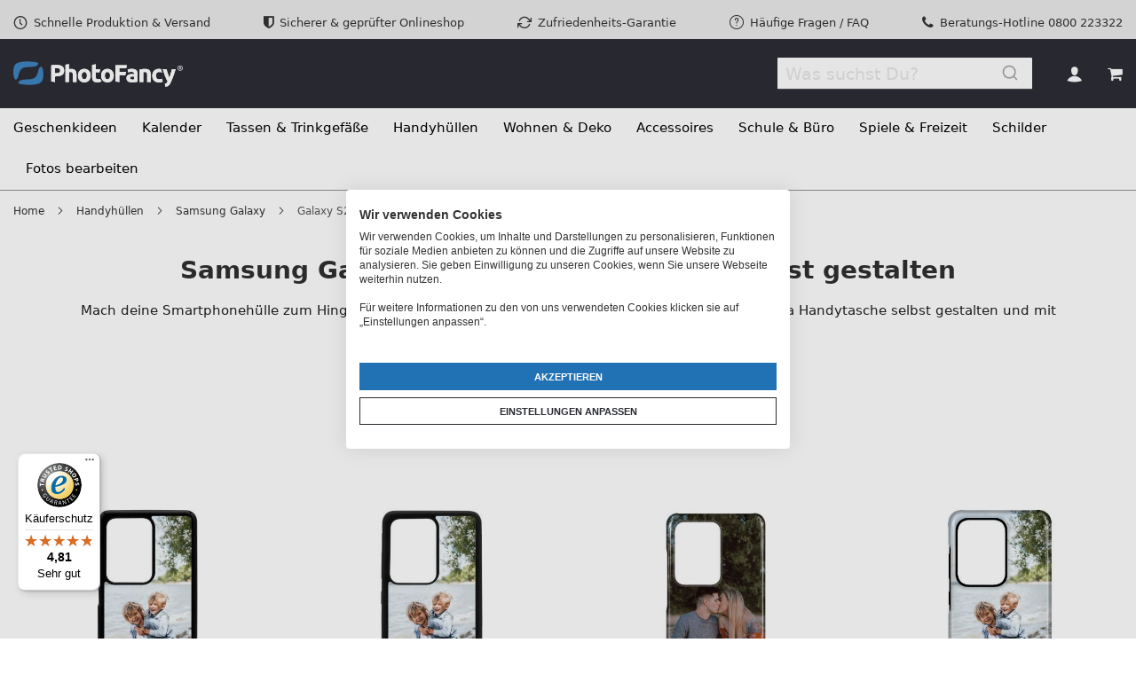

--- FILE ---
content_type: text/html; charset=UTF-8
request_url: https://www.photofancy.at/handyhuelle-selbst-gestalten/samsung/galaxy-s20-ultra
body_size: 29159
content:
<!doctype html>
<html lang="de">
    <head >
        <script>var LOCALE='de\u002DAT';var BASE_URL='https\u003A\u002F\u002Fwww.photofancy.at\u002F';var require={'baseUrl':'https\u003A\u002F\u002Fwww.photofancy.at\u002Fstatic\u002Fversion1768379481\u002Ffrontend\u002FPearl\u002Fweltpixel_custom\u002Fde_AT'};</script>        <meta charset="utf-8"/>
<meta name="title" content="Samsung Galaxy S20 Ultra Hülle gestalten | PhotoFancy"/>
<meta name="description" content="Personalisierte Samsung Galaxy S20 Ultra Handyhüllen selbst gestalten. Jetzt online individuell mit Foto oder Namen bedrucken!"/>
<meta name="keywords" content="Samsung Galaxy S20 Ultra, Hülle, Handyhülle, Case, Flip Case, Foto, Bild, Motiv, selbst gestalten, bedrucken"/>
<meta name="robots" content="INDEX,FOLLOW"/>
<meta name="viewport" content="width=device-width, initial-scale=1"/>
<meta name="format-detection" content="telephone=no"/>
<title>Samsung Galaxy S20 Ultra Hülle gestalten | PhotoFancy</title>
<link  rel="stylesheet" type="text/css"  media="all" href="https://www.photofancy.at/static/version1768379481/_cache/merged/27b9df44407a54e0b4be4f433f7103ad.min.css" /><link as="style" rel="preload" type="text/css" media="screen and (min-width: 768px)" href="https://www.photofancy.at/static/version1768379481/frontend/Pearl/weltpixel_custom/de_AT/css/styles-l.min.css" onload="this.rel='stylesheet'" /><noscript><link href="https://www.photofancy.at/static/version1768379481/frontend/Pearl/weltpixel_custom/de_AT/css/styles-l.min.css" media="screen and (min-width: 768px)" rel="stylesheet" type="text/css"></noscript><link as="style" rel="preload" type="text/css" media="screen and (max-width: 768px)" href="https://www.photofancy.at/static/version1768379481/frontend/Pearl/weltpixel_custom/de_AT/WeltPixel_NavigationLinks/css/navigation_mobile.min.css" onload="this.rel='stylesheet'" /><noscript><link href="https://www.photofancy.at/static/version1768379481/frontend/Pearl/weltpixel_custom/de_AT/WeltPixel_NavigationLinks/css/navigation_mobile.min.css" media="screen and (max-width: 768px)" rel="stylesheet" type="text/css"></noscript><link as="style" rel="preload" type="text/css" media="screen and (min-width: 769px)" href="https://www.photofancy.at/static/version1768379481/frontend/Pearl/weltpixel_custom/de_AT/WeltPixel_NavigationLinks/css/navigation_desktop.min.css" onload="this.rel='stylesheet'" /><noscript><link href="https://www.photofancy.at/static/version1768379481/frontend/Pearl/weltpixel_custom/de_AT/WeltPixel_NavigationLinks/css/navigation_desktop.min.css" media="screen and (min-width: 769px)" rel="stylesheet" type="text/css"></noscript>
<link rel="preload" as="font" crossorigin="anonymous" href="https://www.photofancy.at/static/version1768379481/frontend/Pearl/weltpixel_custom/de_AT/fonts/Luma-Icons.woff2" />
<link rel="preload" as="font" crossorigin="anonymous" href="https://www.photofancy.at/static/version1768379481/frontend/Pearl/weltpixel_custom/de_AT/fonts/open-sans-v34-latin_latin-ext-300.woff2" />
<link rel="preload" as="font" crossorigin="anonymous" href="https://www.photofancy.at/static/version1768379481/frontend/Pearl/weltpixel_custom/de_AT/fonts/open-sans-v34-latin_latin-ext-regular.woff2" />
<link rel="preload" as="font" crossorigin="anonymous" href="https://www.photofancy.at/static/version1768379481/frontend/Pearl/weltpixel_custom/de_AT/fonts/open-sans-v34-latin_latin-ext-600.woff2" />
<link rel="preload" as="font" crossorigin="anonymous" href="https://www.photofancy.at/static/version1768379481/frontend/Pearl/weltpixel_custom/de_AT/fonts/open-sans-v34-latin_latin-ext-700.woff2" />
<link rel="preload" as="font" crossorigin="anonymous" href="https://www.photofancy.at/static/version1768379481/frontend/Pearl/weltpixel_custom/de_AT/WeltPixel_DesignElements/fonts/Simple-Line-Icons.woff2" />
<link rel="preload" as="font" crossorigin="anonymous" href="https://www.photofancy.at/static/version1768379481/frontend/Pearl/weltpixel_custom/de_AT/WeltPixel_DesignElements/fonts/lined-icons.woff2" />
<link rel="preload" as="font" crossorigin="anonymous" href="https://www.photofancy.at/static/version1768379481/frontend/Pearl/weltpixel_custom/de_AT/WeltPixel_DesignElements/fonts/font-icons.woff2" />
<link  rel="canonical" href="https://www.photofancy.at/handyhuelle-selbst-gestalten/samsung/galaxy-s20-ultra" />
<link  rel="alternate" hreflang="de-CH" href="https://www.photofancy.ch/de/handyhuelle-selbst-gestalten/samsung/galaxy-s20-ultra" />
<link  rel="alternate" hreflang="de-AT" href="https://www.photofancy.at/handyhuelle-selbst-gestalten/samsung/galaxy-s20-ultra" />
<link  rel="alternate" hreflang="fr-CH" href="https://www.photofancy.ch/fr/coque-personnalisee/samsung/galaxy-s20-ultra" />
<link  rel="alternate" hreflang="de-DE" href="https://www.photofancy.de/handyhuelle-selbst-gestalten/samsung/galaxy-s20-ultra" />
<link  rel="alternate" hreflang="ro-RO" href="https://www.photofancy.ro/huse-personalizate/samsung/galaxy-s20-ultra" />
<link  rel="alternate" hreflang="pl-PL" href="https://www.photofancy.pl/etui-na-telefon-ze-zdjeciem/samsung/galaxy-s20-ultra" />
<link  rel="icon" type="image/x-icon" href="https://www.photofancy.at/media/favicon/stores/1/favicon-32x32.png" />
<link rel="shortcut icon" type="image/x-icon" href="https://www.photofancy.at/media/favicon/stores/1/favicon-32x32.png" /><meta name="p:domain_verify" content="MP8yTBLcaDCQpzFCmkt2Vo2rfBMqG57i"/>
<style>
*,:before,:after {
    --tw-ring-offset-shadow: 0 0 #0000;
    --tw-ring-shadow: 0 0 #0000;
    --tw-shadow: 0 0 #0000;
    --tw-shadow-colored: 0 0 #0000;
}

.shadow-md {
    --tw-shadow: 0 4px 6px -1px rgba(0, 0, 0, 0.1), 0 2px 4px -1px rgba(0, 0, 0, 0.06);
    box-shadow: var(--tw-ring-offset-shadow, 0 0 #0000), var(--tw-ring-shadow, 0 0 #0000), var(--tw-shadow);  
}

.rounded-t-none {
    border-top-left-radius: 0px;
    border-top-right-radius: 0px;
}

.rounded-b-none {
    border-bottom-left-radius: 0px;
    border-bottom-right-radius: 0px;
}

    .rounded-b-2xl {
        border-bottom-right-radius: 1rem;
        border-bottom-left-radius: 1rem;
    }
    
    .rounded-t-2xl {
        border-top-right-radius: 1rem;
        border-top-left-radius: 1rem;       
    }

.page-main .payment-method.klarna-payments-method .payment-method-title {
    padding: 20px 15px;
}

@media (min-width: 768px) {
    .md__rounded-b-lg {
        border-bottom-right-radius: 0.5rem;
        border-bottom-left-radius: 0.5rem;
    }
    
     .md__rounded-t-lg {
        border-top-right-radius: 0.5rem;
        border-top-left-radius: 0.5rem;       
    }
    
    .md__rounded-b-2xl {
        border-bottom-right-radius: 1rem;
        border-bottom-left-radius: 1rem;
    }
    
   .md__rounded-t-2xl {
        border-top-right-radius: 1rem;
        border-top-left-radius: 1rem;       
    }

   .page-main .payment-method.klarna-payments-method .payment-method-title {
        padding: 26px 0px;
    }

}

.catalog-category-view .pagebuilder-button-primary {
    border-radius: 9999px;
    margin-right: 0;
}

.theme-pearl.catalog-product-view .page-wrapper button.action.primary {
    border-radius: 9999px;
}

div[class^='payment-method payment-method-mollie_methods'] .payment-method-title {
    display: flex;
} 

div[class^='payment-method payment-method-mollie_methods'] .payment-method-title .label {
    display: flex;
    flex-direction: row-reverse;
    justify-content: space-between;
    width: 100%;
} 

div[class^='payment-method payment-method-mollie_methods'] .payment-method-title .label img {
    width: 50px;
} 

div[class^='payment-method payment-method-mollie_methods'] .payment-method-title .label span {
    display: block;
    line-height: 2.6;
    margin-left: 0.5rem;
}

.theme-pearl .page-wrapper .page-header .header.content .block-search .aa-Form {
    padding: 0 0 6px;
}

.page-header div:has(.amasty-shipbar) {
    display: flex;
}

.cart-summary .cart-totals {
    margin-top: 1rem;
    border-top: 0;
}

#discount-coupon-form .coupon #coupon_code {
font-size: 14px;
height: 4rem;
}

#discount-coupon-form .actions-toolbar .action {
margin-left: 2rem;
height: 4rem;
}

#discount-coupon-form .actions-toolbar .action span {
font-size: 14px;
padding: 1.5rem 0;
}

</style>






        
<meta property="og:type" content="website" />
<meta property="og:title" content="Samsung Galaxy S20 Ultra Hülle gestalten | PhotoFancy" />
<meta property="og:description" content="Personalisierte Samsung Galaxy S20 Ultra Handyhüllen selbst gestalten. Jetzt online individuell mit Foto oder Namen bedrucken!" />
<meta property="og:url" content="https://www.photofancy.at/handyhuelle-selbst-gestalten/samsung/galaxy-s20-ultra" />
<meta property="og:locale" content="de_AT" />

<script nonce="dHNreTJ1OWpwa3Zha2R4ZDQwanpsdjRwaWw1Ynd2aHU=">window.getWpGA4Cookie=function(name){match=document.cookie.match(new RegExp(name+'=([^;]+)'));if(match)return decodeURIComponent(match[1].replace(/\+/g,' '));};window.ga4AllowServices=false;var isCookieRestrictionModeEnabled=0,currentWebsiteId=1,cookieRestrictionName='user_allowed_save_cookie';if(isCookieRestrictionModeEnabled){allowedCookies=window.getWpGA4Cookie(cookieRestrictionName);if(allowedCookies!==undefined){allowedWebsites=JSON.parse(allowedCookies);if(allowedWebsites[currentWebsiteId]===1){window.ga4AllowServices=true;}}}else{window.ga4AllowServices=true;}</script>
        <!-- Google Tag Manager -->
<script nonce="dHNreTJ1OWpwa3Zha2R4ZDQwanpsdjRwaWw1Ynd2aHU="type="text/plain"data-cookiefirst-category="necessary">if(window.ga4AllowServices){(function(w,d,s,l,i){w[l]=w[l]||[];w[l].push({'gtm.start':new Date().getTime(),event:'gtm.js'});var f=d.getElementsByTagName(s)[0],j=d.createElement(s),dl=l!='dataLayer'?'&l='+l:'';j.async=true;j.src='https://www.googletagmanager.com/gtm.js?id='+i+dl;f.parentNode.insertBefore(j,f);})(window,document,'script','dataLayer','GTM-KGX8X2B');}</script>
<!-- End Google Tag Manager -->


<script nonce="dHNreTJ1OWpwa3Zha2R4ZDQwanpsdjRwaWw1Ynd2aHU="
async
data-environment="production"
src="https://js.klarna.com/web-sdk/v1/klarna.js"
data-client-id="359bbfdb-2efa-5d45-b95d-8a55a55f4928"></script>
        <script nonce="dHNreTJ1OWpwa3Zha2R4ZDQwanpsdjRwaWw1Ynd2aHU=">if(window.ga4AllowServices){window.dataLayer=window.dataLayer||[];var dl4Objects=[{"pageName":"Samsung Galaxy S20 Ultra H\u00fclle gestalten | PhotoFancy","pageType":"category"},{"ecommerce":{"items":[{"item_name":"Galaxy S20 Ultra Hardcase","affiliation":"PhotoFancy AT - PhotoFancy AT Store - PhotoFancy AT Store View","item_id":"209284-3dbb-427a-9ca7-04db387f1a38","price":22.95,"item_category":"Handyh\u00fcllen","item_category2":"Samsung Galaxy","item_category3":"Galaxy S20 Ultra","item_list_name":"Handyh\u00fcllen\/Samsung Galaxy\/Galaxy S20 Ultra","item_list_id":"271","index":1},{"item_name":"Galaxy S20 Ultra Softcase","affiliation":"PhotoFancy AT - PhotoFancy AT Store - PhotoFancy AT Store View","item_id":"437722-9da8-42aa-9a6a-291d349c9b04","price":24.95,"item_category":"Handyh\u00fcllen","item_category2":"Samsung Galaxy","item_category3":"Galaxy S20 Ultra","item_list_name":"Handyh\u00fcllen\/Samsung Galaxy\/Galaxy S20 Ultra","item_list_id":"271","index":2},{"item_name":"Galaxy S20 Ultra Premium Hardcase","affiliation":"PhotoFancy AT - PhotoFancy AT Store - PhotoFancy AT Store View","item_id":"245042-342f-4668-8a31-187a0d550634","price":28.95,"item_category":"Handyh\u00fcllen","item_category2":"Samsung Galaxy","item_category3":"Galaxy S20 Ultra","item_list_name":"Handyh\u00fcllen\/Samsung Galaxy\/Galaxy S20 Ultra","item_list_id":"271","index":3},{"item_name":"Galaxy S20 Ultra Premium Softcase","affiliation":"PhotoFancy AT - PhotoFancy AT Store - PhotoFancy AT Store View","item_id":"588208-b4b8-4d8e-a186-366917b1262","price":32.95,"item_category":"Handyh\u00fcllen","item_category2":"Samsung Galaxy","item_category3":"Galaxy S20 Ultra","item_list_name":"Handyh\u00fcllen\/Samsung Galaxy\/Galaxy S20 Ultra","item_list_id":"271","index":4},{"item_name":"Galaxy S20 Ultra Flipcase","affiliation":"PhotoFancy AT - PhotoFancy AT Store - PhotoFancy AT Store View","item_id":"971338-d92f-4853-8ad8-727b8e5222ec","price":28.95,"item_category":"Handyh\u00fcllen","item_category2":"Samsung Galaxy","item_category3":"Galaxy S20 Ultra","item_list_name":"Handyh\u00fcllen\/Samsung Galaxy\/Galaxy S20 Ultra","item_list_id":"271","index":5}],"item_list_id":"271","item_list_name":"Handyh\u00fcllen\/Samsung Galaxy\/Galaxy S20 Ultra"},"event":"view_item_list"}];for(var i in dl4Objects){window.dataLayer.push({ecommerce:null});window.dataLayer.push(dl4Objects[i]);}
var wpGA4Cookies=['wp_ga4_user_id','wp_ga4_customerGroup'];wpGA4Cookies.map(function(cookieName){var cookieValue=window.getWpGA4Cookie(cookieName);if(cookieValue){var dl4Object={};dl4Object[cookieName.replace('wp_ga4_','')]=cookieValue;window.dataLayer.push(dl4Object);}});}</script>
    <script type="text/x-magento-init">{"*":{"Magento_PageCache/js/form-key-provider":{"isPaginationCacheEnabled":0}}}</script>

<meta name="facebook-domain-verification" content="pfutrnznveojj3f954vi3vt1tzt3p6" />

        <script type="text&#x2F;javascript">var script=document.createElement('script');script.src='https://integrations.etrusted.com/applications/widget.js/v2';script.async=true;script.defer=true;document.head.appendChild(script);</script><script type="application/ld+json">{"@context":"https:\/\/schema.org","@type":"WebSite","url":"https:\/\/www.photofancy.at\/","name":"PhotoFancy"}</script><script type="application/ld+json">{"@context":"https:\/\/schema.org","@type":"Organization","@id":"https:\/\/www.photofancy.at\/","name":"PhotoFancy","telephone":"08008998009","email":"info@photofancy.com","address":{"@type":"PostalAddress","addressCountry":"","addressLocality":"Garbsen","addressRegion":"","streetAddress":"Baumarktstr. 10","postalCode":"30823"},"sameAs":[["https:\/\/www.youtube.com\/user\/photofancyTV","https:\/\/www.facebook.com\/photofancy","https:\/\/www.xing.com\/companies\/photofancygmbh"]],"image":"https:\/\/www.photofancy.at\/media\/seller_image\/default\/t1.png","url":"https:\/\/www.photofancy.at\/"}</script><script type="application/ld+json">{"@context":"https:\/\/schema.org","@type":"BreadcrumbList","itemListElement":[{"@type":"ListItem","item":{"@id":"https:\/\/www.photofancy.at\/handyhuelle-selbst-gestalten","name":"Handyh\u00fcllen"},"position":1},{"@type":"ListItem","item":{"@id":"https:\/\/www.photofancy.at\/handyhuelle-selbst-gestalten\/samsung","name":"Samsung Galaxy"},"position":2},{"@type":"ListItem","item":{"@id":"https:\/\/www.photofancy.at\/handyhuelle-selbst-gestalten\/samsung\/galaxy-s20-ultra","name":"Galaxy S20 Ultra"},"position":3}]}</script>    <script type="application/ld+json">{"@context":"https://schema.org","@type":"BreadcrumbList","itemListElement":[{"@type":"ListItem","position":1,"item":{"@id":"https://www.photofancy.at/","name":"Home"}},{"@type":"ListItem","position":2,"item":{"@id":"https://www.photofancy.at/handyhuelle-selbst-gestalten","name":"Handyhüllen"}},{"@type":"ListItem","position":3,"item":{"@id":"https://www.photofancy.at/handyhuelle-selbst-gestalten/samsung","name":"Samsung Galaxy"}}]}</script>
    
    <script>window.algoliaConfig={"instant":{"enabled":false,"selector":".columns","isAddToCartEnabled":true,"addToCartParams":{"action":"https:\/\/www.photofancy.at\/checkout\/cart\/add\/","formKey":"S5eFfmD6Hotyu2oH","redirectUrlParam":"uenc"},"infiniteScrollEnabled":false,"urlTrackedParameters":["query","attribute:*","index","page"],"isSearchBoxEnabled":false,"isVisualMerchEnabled":false,"categorySeparator":" \/\/\/ ","categoryPageIdAttribute":"categoryPageId","isCategoryNavigationEnabled":false,"hidePagination":false},"autocomplete":{"enabled":true,"selector":".algolia-search-input","sections":[{"name":"pages","label":"Inhalte","hitsPerPage":"2"}],"nbOfProductsSuggestions":6,"nbOfCategoriesSuggestions":4,"nbOfQueriesSuggestions":0,"isDebugEnabled":false,"isNavigatorEnabled":true,"debounceMilliseconds":300,"minimumCharacters":0},"landingPage":{"query":"","configuration":"[]"},"recommend":{"enabledFBT":false,"enabledRelated":false,"enabledFBTInCart":false,"enabledRelatedInCart":false,"enabledLookingSimilar":0,"limitFBTProducts":6,"limitRelatedProducts":6,"limitTrendingItems":6,"limitLookingSimilar":6,"enabledTrendItems":0,"trendItemFacetName":null,"trendItemFacetValue":null,"isTrendItemsEnabledInPDP":0,"isTrendItemsEnabledInCartPage":0,"isAddToCartEnabledInFBT":false,"isAddToCartEnabledInRelatedProduct":false,"isAddToCartEnabledInTrendsItem":false,"isAddToCartEnabledInLookingSimilar":false,"FBTTitle":"Frequently bought together","relatedProductsTitle":"Related products","trendingItemsTitle":"Trending items","addToCartParams":{"action":"https:\/\/www.photofancy.at\/checkout\/cart\/add\/","formKey":"S5eFfmD6Hotyu2oH","redirectUrlParam":"uenc"},"isLookingSimilarEnabledInPDP":0,"isLookingSimilarEnabledInCartPage":0,"lookingSimilarTitle":"Looking Similar"},"extensionVersion":"3.15.1","applicationId":"TYS1N6VZZY","indexName":"m2_prod_storeview_at","apiKey":"MjQ5YTRjOGY3ZGE4NGYyZThkODU2ODg0MWY0M2E4Y2E4YzQ2OWFlYTMwYzdhNzNlMzM3OWY1MTkzNzdjM2JmM3RhZ0ZpbHRlcnM9JnZhbGlkVW50aWw9MTc2OTM1ODU4NA==","attributeFilter":[],"facets":[{"attribute":"price","type":"slider","label":"Price","searchable":"2","create_rule":"2"},{"attribute":"categories","type":"conjunctive","label":"Categories","searchable":"2","create_rule":"2"},{"attribute":"color","type":"disjunctive","label":"Colors","searchable":"1","create_rule":"2"}],"areCategoriesInFacets":true,"hitsPerPage":9,"sortingIndices":[{"attribute":"price","sort":"asc","sortLabel":"Lowest price","name":"m2_prod_storeview_at_products_price_default_asc","ranking":["asc(price.EUR.default)","typo","geo","words","filters","proximity","attribute","exact","custom"],"label":"Lowest price"},{"attribute":"price","sort":"desc","sortLabel":"Highest price","name":"m2_prod_storeview_at_products_price_default_desc","ranking":["desc(price.EUR.default)","typo","geo","words","filters","proximity","attribute","exact","custom"],"label":"Highest price"},{"attribute":"created_at","sort":"desc","sortLabel":"Newest first","name":"m2_prod_storeview_at_products_created_at_desc","ranking":["desc(created_at)","typo","geo","words","filters","proximity","attribute","exact","custom"],"label":"Newest first"}],"isSearchPage":false,"isCategoryPage":false,"isLandingPage":false,"removeBranding":true,"productId":null,"priceKey":".EUR.default","priceGroup":null,"origFormatedVar":"price.EUR.default_original_formated","tierFormatedVar":"price.EUR.default_tier_formated","currencyCode":"EUR","currencySymbol":"\u20ac","priceFormat":{"pattern":"\u20ac\u00a0%s","precision":2,"requiredPrecision":2,"decimalSymbol":",","groupSymbol":"\u00a0","groupLength":3,"integerRequired":false},"maxValuesPerFacet":10,"autofocus":true,"resultPageUrl":"https:\/\/www.photofancy.at\/catalogsearch\/result\/","request":{"query":"","refinementKey":"","refinementValue":"","categoryId":"","landingPageId":"","path":"","level":"","parentCategory":"","childCategories":[],"url":"https:\/\/www.photofancy.at\/handyhuelle-selbst-gestalten\/samsung\/galaxy-s20-ultra"},"showCatsNotIncludedInNavigation":true,"showSuggestionsOnNoResultsPage":true,"baseUrl":"https:\/\/www.photofancy.at","popularQueries":[],"useAdaptiveImage":false,"urls":{"logo":"https:\/\/www.photofancy.at\/static\/version1768379481\/frontend\/Pearl\/weltpixel_custom\/de_AT\/Algolia_AlgoliaSearch\/js\/images\/algolia-logo-blue.svg"},"cookieConfiguration":{"customerTokenCookie":"_ALGOLIA_MAGENTO_AUTH","consentCookieName":"user_allowed_save_cookie","cookieAllowButtonSelector":"#btn-cookie-allow","cookieRestrictionModeEnabled":false,"cookieDuration":"15552000000"},"ccAnalytics":{"enabled":false,"ISSelector":".ais-hits--item a.result, .ais-infinite-hits--item a.result","conversionAnalyticsMode":null,"addToCartSelector":".action.primary.tocart","orderedProductIds":[]},"isPersonalizationEnabled":false,"personalization":{"enabled":false,"viewedEvents":{"viewProduct":{"eventName":"Viewed Product","enabled":false,"method":"viewedObjectIDs"}},"clickedEvents":{"productClicked":{"eventName":"Product Clicked","enabled":false,"selector":".ais-Hits-item a.result, .ais-InfiniteHits-item a.result","method":"clickedObjectIDs"},"productRecommended":{"eventName":"Recommended Product Clicked","enabled":false,"selector":".products-upsell .product-item","method":"clickedObjectIDs"}},"filterClicked":{"eventName":"Filter Clicked","enabled":false,"method":"clickedFilters"}},"analytics":{"enabled":false,"delay":"3000","triggerOnUiInteraction":"1","pushInitialSearch":"0"},"now":1769212800,"queue":{"isEnabled":true,"nbOfJobsToRun":20,"retryLimit":3,"nbOfElementsPerIndexingJob":300},"isPreventBackendRenderingEnabled":false,"translations":{"to":"bis","or":"oder","go":"Gehe","popularQueries":"Du kannst es mit beliebten Suchanfragen versuchen","seeAll":"Alle Produkte anzeigen","allDepartments":"Alle Kategorien","seeIn":"Zeige Produkte in","orIn":"oder in","noProducts":"Keine Produkte zu dieser Suchanfrage","noResults":"Keine Suchergebnisse","refine":"Verfeinern","selectedFilters":"Ausgew\u00e4hlte Filter","clearAll":"Alle l\u00f6schen","previousPage":"Vorherige Seite","nextPage":"N\u00e4chste Seite","searchFor":"Suche nach Produkten","relevance":"Relevanz","categories":"Kategorien","products":"Produkten","suggestions":"Suggestions","searchBy":"Suche nach","searchForFacetValuesPlaceholder":"Suche nach anderen ...","showMore":"Mehr Produkte anzeigen","searchTitle":"Search results for","placeholder":"Was suchst Du?","addToCart":"In den Warenkorb"}};</script>

    
<script type="application/ld+json">{"@context":"https:\/\/schema.org\/","@type":"WebPage","url":"https:\/\/www.photofancy.at\/handyhuelle-selbst-gestalten\/samsung\/galaxy-s20-ultra","mainEntity":{"@context":"https:\/\/schema.org","@type":"OfferCatalog","name":"Galaxy S20 Ultra","url":"https:\/\/www.photofancy.at\/handyhuelle-selbst-gestalten\/samsung\/galaxy-s20-ultra","numberOfItems":5,"itemListElement":[]},"speakable":{"@type":"SpeakableSpecification","cssSelector":[".category-description"],"xpath":["\/html\/head\/title"]}}</script></head>
    <body data-container="body"
          data-mage-init='{"loaderAjax": {}, "loader": { "icon": "https://www.photofancy.at/static/version1768379481/frontend/Pearl/weltpixel_custom/de_AT/images/loader-2.gif"}}'
        class="pl-thm-pearl pl-thm-pearl-weltpixel_custom theme-pearl page-with-filter wp-ln-filter-page wp-ais store-view-storeview_at page-products categorypath-handyhuelle-selbst-gestalten-samsung-galaxy-s20-ultra category-galaxy-s20-ultra default-layer catalog-category-view page-layout-1column" id="html-body">
        <!-- Google Tag Manager (noscript) -->
<noscript><iframe src="https://www.googletagmanager.com/ns.html?id=GTM-KGX8X2B"
height="0" width="0" style="display:none;visibility:hidden"></iframe></noscript>
<!-- End Google Tag Manager (noscript) -->




<div class="cookie-status-message" id="cookie-status">
    The store will not work correctly in the case when cookies are disabled.</div>




    <noscript>
        <div class="message global noscript">
            <div class="content">
                <p>
                    <strong>JavaScript scheint in deinem Browser deaktiviert zu sein.</strong>
                    <span>
                        Um unsere Seite in vollem Umfang nutzen zu können, aktiviere bitte Javascript in deinem Browser.                    </span>
                </p>
            </div>
        </div>
    </noscript>




    

            
    <div class="page-wrapper"><div class="page-header page-header-v2"><header class="page-header"><div class="preheader--wrapper"><div data-content-type="html" data-appearance="default" data-element="main" data-decoded="true"><div class="preheader--wrapper">
  <div class="row hidden-xs">
    <ul class="preheader__links">
        <li>
            <a href="https://www.photofancy.at/informationen/versand"><i class="icon-line-clock"></i>Schnelle Produktion &amp; Versand</a>
        </li>        
        <li>
            <a href="https://www.photofancy.at/informationen/sicherheit"><i class="icon-shield"></i>Sicherer &amp; geprüfter Onlineshop</a>
        </li>
        <li class="hidden-sm">
            <a href="https://www.photofancy.at/informationen/kundenzufriedenheit"><i class="icon-line-repeat"></i>Zufriedenheits-Garantie</a>
        </li>
        <li>
            <a href="https://www.photofancy.at/faq"><i class="icon-line2-question"></i>Häufige Fragen / FAQ</a>
        </li>
        <li class="hidden-md hidden-sm"><i class="icon-phone3"></i>Beratungs-Hotline <a href="tel:0800223322">0800 223322</a></li>
    </ul>
  </div>
</div></div><style></style></div><div class="panel wrapper"><div class="panel header"><a class="action skip contentarea"
   href="#contentarea">
    <span>
        Direkt zum Inhalt    </span>
</a>
<ul class="header links">    <li class="greet welcome" data-bind="scope: 'customer'">
        <!-- ko if: customer().fullname  -->
        <span class="logged-in"
              data-bind="text: new String('Willkommen, %1!').replace('%1', customer().fullname)">
        </span>
        <!-- /ko -->
        <!-- ko ifnot: customer().fullname  -->
        <span class="not-logged-in"
              data-bind="html: 'Willkommen&#x20;bei&#x20;PhotoFancy'"></span>
                <!-- /ko -->
    </li>
    
<li class="link authorization-link" data-label="oder">
    <a href="https://www.photofancy.at/customer/account/login/referer/aHR0cHM6Ly93d3cucGhvdG9mYW5jeS5hdC9oYW5keWh1ZWxsZS1zZWxic3QtZ2VzdGFsdGVuL3NhbXN1bmcvZ2FsYXh5LXMyMC11bHRyYQ%2C%2C/"        >Anmelden</a>
</li>
<li class="nav item"><a href="https://www.photofancy.at/faq/">FAQ</a></li><li><a href="https://www.photofancy.at/customer/account/create/" id="idKBp8tWqw" >Ein Konto erstellen</a></li></ul></div></div><div class="header content"><span data-action="toggle-nav" class="action nav-toggle"><span>Navigation umschalten</span></span>

    <div class="desktop-logo desktop-logo-all">
        <a
            class="logo "
            href="https://www.photofancy.at/"
            title="PhotoFancy"
            aria-label="store logo">
            <img src="https://www.photofancy.at/static/version1768379481/frontend/Pearl/weltpixel_custom/de_AT/images/pf_logo_light.svg"
                 title="PhotoFancy"
                 alt="PhotoFancy"
                width="170"                            />
        </a>
    </div>
<div class="header_right"><ul class="compare wrapper"><li class="item link compare" data-bind="scope: 'compareProducts'" data-role="compare-products-link">
    <a class="action compare no-display" title="Produkte&#x20;vergleichen"
       data-bind="attr: {'href': compareProducts().listUrl}, css: {'no-display': !compareProducts().count}"
    >
        Produkte vergleichen        <span class="counter qty" data-bind="text: compareProducts().countCaption"></span>
    </a>
</li>

</ul>
<div data-block="minicart" class="minicart-wrapper">
    <a class="action showcart" href="https://www.photofancy.at/checkout/cart/"
       data-bind="scope: 'minicart_content'">
        <span class="text">Mein Warenkorb</span>
        <span class="counter qty empty"
              data-bind="css: { empty: !!getCartParam('summary_count') == false && !isLoading() },
               blockLoader: isLoading">
            <span class="counter-number">
                <!-- ko if: getCartParam('summary_count') -->
                <!-- ko text: getCartParam('summary_count').toLocaleString(window.LOCALE) --><!-- /ko -->
                <!-- /ko -->
            </span>
            <span class="counter-label">
            <!-- ko if: getCartParam('summary_count') -->
                <!-- ko text: getCartParam('summary_count').toLocaleString(window.LOCALE) --><!-- /ko -->
                <!-- ko i18n: 'items' --><!-- /ko -->
            <!-- /ko -->
            </span>
        </span>
    </a>
                                
</div>
</div>    
    <div id="algoliaAutocomplete" class="block block-search algolia-search-block algolia-search-input"></div>
</div></header></div>    <div class="sections nav-sections-2&#x20;nav-sections">
                <div class="section-items nav-sections-2&#x20;nav-sections-items"
             data-mage-init='{"tabs":{"openedState":"active"}}'>
                                            <div class="section-item-title nav-sections-2&#x20;nav-sections-item-title"
                     data-role="collapsible">
                    <a class="nav-sections-2&#x20;nav-sections-item-switch"
                       data-toggle="switch" href="#store.menu">
                        Menü                    </a>
                </div>
                <div class="section-item-content nav-sections-2&#x20;nav-sections-item-content"
                     id="store.menu"
                     data-role="content">
                    
<nav class="navigation" data-action="navigation">
    <ul data-mage-init='{"menu":{"responsive":true, "expanded":true, "position":{"my":"left top","at":"left bottom"}}}'>
        <li  class="megamenu level-top-sectioned  level0 nav-1 category-item first level-top parent disabled-link mm-first-item mm-has-children"   ><a href="javascript:void(0);"  class="level-top label-position-center"><span class="mm-subcategory-title bottom-fade-in" >Geschenkideen</span></a><ul class="level0 submenu sectioned  " style="display: none;"><li class="submenu-child"><ul class="columns-group starter" style="width: auto"><li  class="megamenu level1 nav-1-1 category-item first mm-first-item mm-no-children" data-has-children="1" style="width: auto" ><a href="https://www.photofancy.at/geschenkideen/fotogeschenke"  class=" label-position-center " ><span class="mm-subcategory-title bottom-fade-in" >Fotogeschenke</span></a></li><li  class="megamenu level1 nav-1-2 category-item mm-no-children" data-has-children="1" style="width: auto" ><a href="https://www.photofancy.at/geschenkideen/gravurgeschenke"  class=" label-position-center " ><span class="mm-subcategory-title bottom-fade-in" >Gravurgeschenke</span></a></li><li  class="megamenu level1 nav-1-3 category-item mm-no-children" data-has-children="1" style="width: auto" ><a href="https://www.photofancy.at/geschenkideen/holzgeschenke"  class=" label-position-center " ><span class="mm-subcategory-title bottom-fade-in" >Holzgeschenke</span></a></li><li  class="megamenu level1 nav-1-4 category-item mm-no-children" data-has-children="1" style="width: auto" ><a href="https://www.photofancy.at/geschenkideen/produktneuheiten"  class=" label-position-center " ><span class="mm-subcategory-title bottom-fade-in" >Neue Geschenkideen</span></a></li></ul><ul class="columns-group inner"style="width: auto"><li  class="megamenu level1 nav-1-5 category-item parent mm-has-children" data-has-children="1" style="width: auto" ><a href="https://www.photofancy.at/geschenkideen/geschenk-anlaesse"  class="mm-category-title label-position-center " ><span class="mm-subcategory-title bottom-fade-in" >Anlässe</span></a><ul class="level1 submenu   " style="display: none;"><li  class="megamenu level2 nav-1-5-1 category-item first mm-first-item mm-no-children"   ><a href="https://www.photofancy.at/geschenkideen/geschenk-anlaesse/muttertag"  class=" label-position-center " ><span class="mm-subcategory-title bottom-fade-in" >Muttertag</span></a></li><li  class="megamenu level2 nav-1-5-2 category-item mm-no-children"   ><a href="https://www.photofancy.at/geschenkideen/geschenk-anlaesse/vatertag"  class=" label-position-center " ><span class="mm-subcategory-title bottom-fade-in" >Vatertag</span></a></li><li  class="megamenu level2 nav-1-5-3 category-item mm-no-children"   ><a href="https://www.photofancy.at/geschenkideen/geschenk-anlaesse/valentinstag"  class=" label-position-center " ><span class="mm-subcategory-title bottom-fade-in" >Valentinstag</span></a></li><li  class="megamenu level2 nav-1-5-4 category-item mm-no-children"   ><a href="https://www.photofancy.at/geschenkideen/geschenk-anlaesse/ostern"  class=" label-position-center " ><span class="mm-subcategory-title bottom-fade-in" >Ostern</span></a></li><li  class="megamenu level2 nav-1-5-5 category-item mm-no-children"   ><a href="https://www.photofancy.at/geschenkideen/geschenk-anlaesse/hochzeit"  class=" label-position-center " ><span class="mm-subcategory-title bottom-fade-in" >Hochzeit</span></a></li><li  class="megamenu level2 nav-1-5-6 category-item last mm-no-children"   ><a href="https://www.photofancy.at/geschenkideen/geschenk-anlaesse/weihnachten"  class=" label-position-center " ><span class="mm-subcategory-title bottom-fade-in" >Weihnachten</span></a></li></ul><!-- end submenu --></li></ul><ul class="columns-group inner"style="width: auto"><li  class="megamenu level1 nav-1-6 category-item last parent disabled-link mm-has-children" data-has-children="1" style="width: auto" ><a href="javascript:void(0);"  class="mm-category-title label-position-center " ><span class="mm-subcategory-title bottom-fade-in" >Themen</span></a><ul class="level1 submenu   " style="display: none;"><li  class="megamenu level2 nav-1-6-1 category-item first mm-first-item mm-no-children"   ><a href="https://www.photofancy.at/geschenkideen/themen/camping-geschenke"  class=" label-position-center " ><span class="mm-subcategory-title bottom-fade-in" >Camping-Geschenke</span></a></li><li  class="megamenu level2 nav-1-6-2 category-item mm-no-children"   ><a href="https://www.photofancy.at/geschenkideen/themen/liebesgeschenke"  class=" label-position-center " ><span class="mm-subcategory-title bottom-fade-in" >Liebesgeschenke</span></a></li><li  class="megamenu level2 nav-1-6-3 category-item mm-no-children"   ><a href="https://www.photofancy.at/geschenkideen/themen/einschulungs-geschenke"  class=" label-position-center " ><span class="mm-subcategory-title bottom-fade-in" >Einschulungsgeschenke</span></a></li><li  class="megamenu level2 nav-1-6-4 category-item mm-no-children"   ><a href="https://www.photofancy.at/geschenkideen/themen/geschenke-zur-geburt"  class=" label-position-center " ><span class="mm-subcategory-title bottom-fade-in" >Geschenke zur Geburt</span></a></li><li  class="megamenu level2 nav-1-6-5 category-item last mm-no-children"   ><a href="https://www.photofancy.at/geschenkideen/themen/grillgeschenke"  class=" label-position-center " ><span class="mm-subcategory-title bottom-fade-in" >Grillgeschenke</span></a></li></ul><!-- end submenu --></li><span class="close columns-group last"></span></ul></li><!-- end submenu-child --></ul><!-- end submenu --></li><li  class="megamenu level-top-sectioned  level0 nav-2 category-item level-top parent mm-has-children"   ><a href="https://www.photofancy.at/fotokalender"  class="level-top label-position-center"><span class="mm-subcategory-title bottom-fade-in" >Kalender</span></a><ul class="level0 submenu sectioned  " style="display: none;"><li class="submenu-child"><ul class="columns-group starter" style="width: auto"><li  class="megamenu level1 nav-2-1 category-item first mm-first-item mm-no-children"  style="width: auto" ><a href="https://www.photofancy.at/fotokalender/wandkalender"  class=" label-position-center " ><span class="mm-subcategory-title bottom-fade-in" >Wandkalender</span></a></li></ul><ul class="columns-group inner" style="width: auto"><li  class="megamenu level1 nav-2-2 category-item mm-no-children"  style="width: auto" ><a href="https://www.photofancy.at/fotokalender/tischkalender"  class=" label-position-center " ><span class="mm-subcategory-title bottom-fade-in" >Tischkalender</span></a></li></ul><ul class="columns-group inner" style="width: auto"><li  class="megamenu level1 nav-2-3 category-item last mm-no-children"  style="width: auto" ><a href="https://www.photofancy.at/fotokalender/jahresplaner"  class=" label-position-center " ><span class="mm-subcategory-title bottom-fade-in" >Jahresplaner</span></a></li><span class="close columns-group last"></span></ul></li><!-- end submenu-child --></ul><!-- end submenu --></li><li  class="megamenu level-top-sectioned  level0 nav-3 category-item level-top parent mm-has-children"   ><a href="https://www.photofancy.at/tassen-trinkgefaesse"  class="level-top label-position-center"><span class="mm-subcategory-title bottom-fade-in" >Tassen &amp; Trinkgefäße</span></a><ul class="level0 submenu sectioned hide-all-category  " style="display: none;"><li class="submenu-child"><ul class="columns-group starter" style="width: auto"><li  class="megamenu level1 nav-3-1 category-item first parent mm-first-item mm-has-children" data-has-children="1" style="width: auto" ><a href="https://www.photofancy.at/tassen-trinkgefaesse/fototassen"  class="mm-category-title label-position-center " ><span class="mm-subcategory-title bottom-fade-in" >Fototassen</span></a><ul class="level1 submenu   " style="display: none;"><li  class="megamenu level2 nav-3-1-1 category-item first mm-first-item mm-no-children"   ><a href="https://www.photofancy.at/tassen-trinkgefaesse/fototassen/zaubertasse"  class=" label-position-center " ><span class="mm-subcategory-title bottom-fade-in" >Zaubertasse</span></a></li><li  class="megamenu level2 nav-3-1-2 category-item mm-no-children"   ><a href="https://www.photofancy.at/tassen-trinkgefaesse/fototassen/emaille-tasse-mit-foto-bedrucken"  class=" label-position-center " ><span class="mm-subcategory-title bottom-fade-in" >Emaille Tassen</span></a></li><li  class="megamenu level2 nav-3-1-3 category-item mm-no-children"   ><a href="https://www.photofancy.at/tassen-trinkgefaesse/fototassen/xl-jumbobecher"  class=" label-position-center " ><span class="mm-subcategory-title bottom-fade-in" >Jumbobecher</span></a></li><li  class="megamenu level2 nav-3-1-4 category-item mm-no-children"   ><a href="https://www.photofancy.at/tassen-trinkgefaesse/fototassen/espressotassen-bedrucken"  class=" label-position-center " ><span class="mm-subcategory-title bottom-fade-in" >Espressotasse</span></a></li><li  class="megamenu level2 nav-3-1-5 category-item mm-no-children"   ><a href="https://www.photofancy.at/tassen-trinkgefaesse/fototassen/cookie-tasse-bedrucken"  class=" label-position-center " ><span class="mm-subcategory-title bottom-fade-in" >Cookie-Tasse</span></a></li><li  class="megamenu level2 nav-3-1-6 category-item mm-no-children"   ><a href="https://www.photofancy.at/tassen-trinkgefaesse/fototassen/farbige-tassen-bedrucken"  class=" label-position-center " ><span class="mm-subcategory-title bottom-fade-in" >Farbige Tassen</span></a></li><li  class="megamenu level2 nav-3-1-7 category-item mm-no-children"   ><a href="https://www.photofancy.at/tassen-trinkgefaesse/fototassen/loeffeltasse"  class=" label-position-center " ><span class="mm-subcategory-title bottom-fade-in" >Löffeltasse</span></a></li><li  class="megamenu level2 nav-3-1-8 category-item mm-no-children"   ><a href="https://www.photofancy.at/tassen-trinkgefaesse/fototassen/geburtstagstasse"  class=" label-position-center " ><span class="mm-subcategory-title bottom-fade-in" >Geburtstagstasse </span></a></li><li  class="megamenu level2 nav-3-1-9 category-item mm-no-children"   ><a href="https://www.photofancy.at/tassen-trinkgefaesse/fototassen/liebestasse"  class=" label-position-center " ><span class="mm-subcategory-title bottom-fade-in" >Liebestasse</span></a></li><li  class="megamenu level2 nav-3-1-10 category-item mm-no-children"   ><a href="https://www.photofancy.at/tassen-trinkgefaesse/fototassen/kindertassen"  class=" label-position-center " ><span class="mm-subcategory-title bottom-fade-in" >Kindertasse</span></a></li><li  class="megamenu level2 nav-3-1-11 category-item last mm-no-children"   ><a href="https://www.photofancy.at/tassen-trinkgefaesse/fototassen/edelstahltasse"  class=" label-position-center " ><span class="mm-subcategory-title bottom-fade-in" >Edelstahltasse</span></a></li></ul><!-- end submenu --></li><li  class="megamenu level1 nav-3-2 category-item mm-no-children" data-has-children="1" style="width: auto" ><a href="https://www.photofancy.at/tassen-trinkgefaesse/face-swap-tassen"  class=" label-position-center " ><span class="mm-subcategory-title bottom-fade-in" >Face-Swap Tassen</span></a></li><li  class="megamenu level1 nav-3-3 category-item mm-no-children" data-has-children="1" style="width: auto" ><a href="https://www.photofancy.at/tassen-trinkgefaesse/namenstassen"  class=" label-position-center " ><span class="mm-subcategory-title bottom-fade-in" >Namenstassen</span></a></li></ul><ul class="columns-group inner"style="width: auto"><li  class="megamenu level1 nav-3-4 category-item parent mm-has-children" data-has-children="1" style="width: auto" ><a href="https://www.photofancy.at/tassen-trinkgefaesse/glaeser-foto-und-gravur"  class="mm-category-title label-position-center " ><span class="mm-subcategory-title bottom-fade-in" >Gläser</span></a><ul class="level1 submenu   " style="display: none;"><li  class="megamenu level2 nav-3-4-1 category-item first mm-first-item mm-no-children"   ><a href="https://www.photofancy.at/tassen-trinkgefaesse/glaeser-foto-und-gravur/glasbecher-bedrucken"  class=" label-position-center " ><span class="mm-subcategory-title bottom-fade-in" >Glasbecher</span></a></li><li  class="megamenu level2 nav-3-4-2 category-item mm-no-children"   ><a href="https://www.photofancy.at/tassen-trinkgefaesse/glaeser-foto-und-gravur/latte-macchiato-glas-bedrucken"  class=" label-position-center " ><span class="mm-subcategory-title bottom-fade-in" >Latte Macchiato Glas</span></a></li><li  class="megamenu level2 nav-3-4-3 category-item mm-no-children"   ><a href="https://www.photofancy.at/tassen-trinkgefaesse/glaeser-foto-und-gravur/schnapsglaeser-bedrucken"  class=" label-position-center " ><span class="mm-subcategory-title bottom-fade-in" >Schnapsglas</span></a></li><li  class="megamenu level2 nav-3-4-4 category-item mm-no-children"   ><a href="https://www.photofancy.at/tassen-trinkgefaesse/glaeser-foto-und-gravur/schnapsglas-mini-bierkrug"  class=" label-position-center " ><span class="mm-subcategory-title bottom-fade-in" >Schnapsglas „Mini-Bierkrug“</span></a></li><li  class="megamenu level2 nav-3-4-5 category-item mm-no-children"   ><a href="https://www.photofancy.at/tassen-trinkgefaesse/glaeser-foto-und-gravur/schnapsbank"  class=" label-position-center " ><span class="mm-subcategory-title bottom-fade-in" >Schnapsbank</span></a></li><li  class="megamenu level2 nav-3-4-6 category-item mm-no-children"   ><a href="https://www.photofancy.at/tassen-trinkgefaesse/glaeser-foto-und-gravur/trinkglas-mit-deckel-henkel-strohhalm"  class=" label-position-center " ><span class="mm-subcategory-title bottom-fade-in" >Trinkglas mit Deckel</span></a></li><li  class="megamenu level2 nav-3-4-7 category-item mm-no-children"   ><a href="https://www.photofancy.at/tassen-trinkgefaesse/glaeser-foto-und-gravur/weinglas-mit-gravur"  class=" label-position-center " ><span class="mm-subcategory-title bottom-fade-in" >Weingläser mit Gravur</span></a></li><li  class="megamenu level2 nav-3-4-8 category-item mm-no-children"   ><a href="https://www.photofancy.at/tassen-trinkgefaesse/glaeser-foto-und-gravur/sektglas-mit-gravur"  class=" label-position-center " ><span class="mm-subcategory-title bottom-fade-in" >Sektglas mit Gravur</span></a></li><li  class="megamenu level2 nav-3-4-9 category-item mm-no-children"   ><a href="https://www.photofancy.at/tassen-trinkgefaesse/glaeser-foto-und-gravur/weizenbierglas-mit-gravur"  class=" label-position-center " ><span class="mm-subcategory-title bottom-fade-in" >Weizenbierglas mit Gravur</span></a></li><li  class="megamenu level2 nav-3-4-10 category-item last mm-no-children"   ><a href="https://www.photofancy.at/tassen-trinkgefaesse/glaeser-foto-und-gravur/whiskyglas-mit-gravur"  class=" label-position-center " ><span class="mm-subcategory-title bottom-fade-in" >Whiskyglas mit Gravur</span></a></li></ul><!-- end submenu --></li></ul><ul class="columns-group inner"style="width: auto"><li  class="megamenu level1 nav-3-5 category-item mm-no-children" data-has-children="1" style="width: auto" ><a href="https://www.photofancy.at/tassen-trinkgefaesse/tassen-gravur"  class=" label-position-center " ><span class="mm-subcategory-title bottom-fade-in" >Gravur-Tassen</span></a></li><li  class="megamenu level1 nav-3-6 category-item mm-no-children" data-has-children="1" style="width: auto" ><a href="https://www.photofancy.at/tassen-trinkgefaesse/coffee-to-go-becher"  class=" label-position-center " ><span class="mm-subcategory-title bottom-fade-in" >Coffee-to-go Becher</span></a></li><li  class="megamenu level1 nav-3-7 category-item mm-no-children" data-has-children="1" style="width: auto" ><a href="https://www.photofancy.at/tassen-trinkgefaesse/flachmann-mit-gravur"  class=" label-position-center " ><span class="mm-subcategory-title bottom-fade-in" >Flachmann</span></a></li><li  class="megamenu level1 nav-3-8 category-item mm-no-children" data-has-children="1" style="width: auto" ><a href="https://www.photofancy.at/tassen-trinkgefaesse/bierkruege"  class=" label-position-center " ><span class="mm-subcategory-title bottom-fade-in" >Bierkrüge</span></a></li></ul><ul class="columns-group inner"style="width: auto"><li  class="megamenu level1 nav-3-9 category-item mm-no-children" data-has-children="1" style="width: auto" ><a href="https://www.photofancy.at/tassen-trinkgefaesse/trinkflaschen"  class=" label-position-center " ><span class="mm-subcategory-title bottom-fade-in" >Trinkflaschen</span></a></li><li  class="megamenu level1 nav-3-10 category-item mm-no-children" data-has-children="1" style="width: auto" ><a href="https://www.photofancy.at/tassen-trinkgefaesse/thermobecher"  class=" label-position-center " ><span class="mm-subcategory-title bottom-fade-in" >Thermobecher</span></a></li><li  class="megamenu level1 nav-3-11 category-item mm-no-children" data-has-children="1" style="width: auto" ><a href="https://www.photofancy.at/tassen-trinkgefaesse/thermosflasche"  class=" label-position-center " ><span class="mm-subcategory-title bottom-fade-in" >Thermosflaschen</span></a></li><li  class="megamenu level1 nav-3-12 category-item last mm-no-children" data-has-children="1" style="width: auto" ><a href="https://www.photofancy.at/tassen-trinkgefaesse/thermoskanne"  class=" label-position-center " ><span class="mm-subcategory-title bottom-fade-in" >Thermoskannen</span></a></li><span class="close columns-group last"></span></ul></li><!-- end submenu-child --></ul><!-- end submenu --></li><li  class="megamenu level-top-sectioned  level0 nav-4 category-item has-active level-top parent mm-has-children"   ><a href="https://www.photofancy.at/handyhuelle-selbst-gestalten"  class="level-top label-position-center"><span class="mm-subcategory-title bottom-fade-in" >Handyhüllen</span></a><ul class="level0 submenu sectioned  " style="display: none;"><li class="submenu-child"><ul class="columns-group starter" style="width: auto"><li  class="megamenu level1 nav-4-1 category-item first parent mm-first-item mm-has-children" data-has-children="1" style="width: auto" ><a href="https://www.photofancy.at/handyhuelle-selbst-gestalten/apple"  class="mm-category-title label-position-center " ><span class="mm-subcategory-title bottom-fade-in" >Apple iPhone</span></a><ul class="level1 submenu   " style="display: none;"><li  class="megamenu level2 nav-4-1-1 category-item first mm-first-item mm-no-children"   ><a href="https://www.photofancy.at/handyhuelle-selbst-gestalten/apple/iphone-16"  class=" label-position-center " ><span class="mm-subcategory-title bottom-fade-in" >iPhone 16</span></a></li><li  class="megamenu level2 nav-4-1-2 category-item mm-no-children"   ><a href="https://www.photofancy.at/handyhuelle-selbst-gestalten/apple/iphone-16-plus"  class=" label-position-center " ><span class="mm-subcategory-title bottom-fade-in" >iPhone 16 Plus</span></a></li><li  class="megamenu level2 nav-4-1-3 category-item mm-no-children"   ><a href="https://www.photofancy.at/handyhuelle-selbst-gestalten/apple/iphone-16-pro"  class=" label-position-center " ><span class="mm-subcategory-title bottom-fade-in" >iPhone 16 Pro</span></a></li><li  class="megamenu level2 nav-4-1-4 category-item mm-no-children"   ><a href="https://www.photofancy.at/handyhuelle-selbst-gestalten/apple/iphone-16-pro-max"  class=" label-position-center " ><span class="mm-subcategory-title bottom-fade-in" >iPhone 16 Pro Max</span></a></li><li  class="megamenu level2 nav-4-1-5 category-item mm-no-children"   ><a href="https://www.photofancy.at/handyhuelle-selbst-gestalten/apple/iphone-16e"  class=" label-position-center " ><span class="mm-subcategory-title bottom-fade-in" >iPhone 16e</span></a></li><li  class="megamenu level2 nav-4-1-6 category-item mm-no-children"   ><a href="https://www.photofancy.at/handyhuelle-selbst-gestalten/apple/iphone-15"  class=" label-position-center " ><span class="mm-subcategory-title bottom-fade-in" >iPhone 15</span></a></li><li  class="megamenu level2 nav-4-1-7 category-item mm-no-children"   ><a href="https://www.photofancy.at/handyhuelle-selbst-gestalten/apple/iphone-15-plus"  class=" label-position-center " ><span class="mm-subcategory-title bottom-fade-in" >iPhone 15 Plus</span></a></li><li  class="megamenu level2 nav-4-1-8 category-item mm-no-children"   ><a href="https://www.photofancy.at/handyhuelle-selbst-gestalten/apple/iphone-15-pro"  class=" label-position-center " ><span class="mm-subcategory-title bottom-fade-in" >iPhone 15 Pro</span></a></li><li  class="megamenu level2 nav-4-1-9 category-item mm-no-children"   ><a href="https://www.photofancy.at/handyhuelle-selbst-gestalten/apple/iphone-15-pro-max"  class=" label-position-center " ><span class="mm-subcategory-title bottom-fade-in" >iPhone 15 Pro Max</span></a></li><li  class="megamenu level2 nav-4-1-10 category-item mm-no-children"   ><a href="https://www.photofancy.at/handyhuelle-selbst-gestalten/apple/iphone-14"  class=" label-position-center " ><span class="mm-subcategory-title bottom-fade-in" >iPhone 14</span></a></li><li  class="megamenu level2 nav-4-1-11 category-item mm-no-children"   ><a href="https://www.photofancy.at/handyhuelle-selbst-gestalten/apple/iphone-14-plus"  class=" label-position-center " ><span class="mm-subcategory-title bottom-fade-in" >iPhone 14 Plus</span></a></li><li  class="megamenu level2 nav-4-1-12 category-item mm-no-children"   ><a href="https://www.photofancy.at/handyhuelle-selbst-gestalten/apple/iphone-14-pro"  class=" label-position-center " ><span class="mm-subcategory-title bottom-fade-in" >iPhone 14 Pro</span></a></li><li  class="megamenu level2 nav-4-1-13 category-item mm-no-children"   ><a href="https://www.photofancy.at/handyhuelle-selbst-gestalten/apple/iphone-14-pro-max"  class=" label-position-center " ><span class="mm-subcategory-title bottom-fade-in" >iPhone 14 Pro Max</span></a></li><li  class="megamenu level2 nav-4-1-14 category-item mm-no-children"   ><a href="https://www.photofancy.at/handyhuelle-selbst-gestalten/apple/iphone-13"  class=" label-position-center " ><span class="mm-subcategory-title bottom-fade-in" >iPhone 13</span></a></li><li  class="megamenu level2 nav-4-1-15 category-item mm-no-children"   ><a href="https://www.photofancy.at/handyhuelle-selbst-gestalten/apple/iphone-13-mini"  class=" label-position-center " ><span class="mm-subcategory-title bottom-fade-in" >iPhone 13 mini</span></a></li><li  class="megamenu level2 nav-4-1-16 category-item mm-no-children"   ><a href="https://www.photofancy.at/handyhuelle-selbst-gestalten/apple/iphone-13-pro"  class=" label-position-center " ><span class="mm-subcategory-title bottom-fade-in" >iPhone 13 Pro</span></a></li><li  class="megamenu level2 nav-4-1-17 category-item mm-no-children"   ><a href="https://www.photofancy.at/handyhuelle-selbst-gestalten/apple/iphone-13-pro-max"  class=" label-position-center " ><span class="mm-subcategory-title bottom-fade-in" >iPhone 13 Pro Max</span></a></li><li  class="megamenu level2 nav-4-1-18 category-item mm-no-children"   ><a href="https://www.photofancy.at/handyhuelle-selbst-gestalten/apple/iphone-12"  class=" label-position-center " ><span class="mm-subcategory-title bottom-fade-in" >iPhone 12</span></a></li><li  class="megamenu level2 nav-4-1-19 category-item mm-no-children"   ><a href="https://www.photofancy.at/handyhuelle-selbst-gestalten/apple/iphone-12-mini"  class=" label-position-center " ><span class="mm-subcategory-title bottom-fade-in" >iPhone 12 mini</span></a></li><li  class="megamenu level2 nav-4-1-20 category-item mm-no-children"   ><a href="https://www.photofancy.at/handyhuelle-selbst-gestalten/apple/iphone-12-pro"  class=" label-position-center " ><span class="mm-subcategory-title bottom-fade-in" >iPhone 12 Pro</span></a></li><li  class="megamenu level2 nav-4-1-21 category-item mm-no-children"   ><a href="https://www.photofancy.at/handyhuelle-selbst-gestalten/apple/iphone-12-pro-max"  class=" label-position-center " ><span class="mm-subcategory-title bottom-fade-in" >iPhone 12 Pro Max</span></a></li><li  class="megamenu level2 nav-4-1-22 category-item mm-no-children"   ><a href="https://www.photofancy.at/handyhuelle-selbst-gestalten/apple/iphone-se"  class=" label-position-center " ><span class="mm-subcategory-title bottom-fade-in" >iPhone SE</span></a></li><li  class="megamenu level2 nav-4-1-23 category-item mm-no-children"   ><a href="https://www.photofancy.at/handyhuelle-selbst-gestalten/apple/iphone-11"  class=" label-position-center " ><span class="mm-subcategory-title bottom-fade-in" >iPhone 11</span></a></li><li  class="megamenu level2 nav-4-1-24 category-item mm-no-children"   ><a href="https://www.photofancy.at/handyhuelle-selbst-gestalten/apple/iphone-11-pro"  class=" label-position-center " ><span class="mm-subcategory-title bottom-fade-in" >iPhone 11 Pro</span></a></li><li  class="megamenu level2 nav-4-1-25 category-item mm-no-children"   ><a href="https://www.photofancy.at/handyhuelle-selbst-gestalten/apple/iphone-11-pro-max"  class=" label-position-center " ><span class="mm-subcategory-title bottom-fade-in" >iPhone 11 Pro Max</span></a></li><li  class="megamenu level2 nav-4-1-26 category-item mm-no-children"   ><a href="https://www.photofancy.at/handyhuelle-selbst-gestalten/apple/iphone-x"  class=" label-position-center " ><span class="mm-subcategory-title bottom-fade-in" >iPhone X</span></a></li><li  class="megamenu level2 nav-4-1-27 category-item mm-no-children"   ><a href="https://www.photofancy.at/handyhuelle-selbst-gestalten/apple/iphone-xr"  class=" label-position-center " ><span class="mm-subcategory-title bottom-fade-in" >iPhone XR</span></a></li><li  class="megamenu level2 nav-4-1-28 category-item mm-no-children"   ><a href="https://www.photofancy.at/handyhuelle-selbst-gestalten/apple/iphone-xs"  class=" label-position-center " ><span class="mm-subcategory-title bottom-fade-in" >iPhone XS</span></a></li><li  class="megamenu level2 nav-4-1-29 category-item last mm-no-children"   ><a href="https://www.photofancy.at/handyhuelle-selbst-gestalten/apple/iphone-xs-max"  class=" label-position-center " ><span class="mm-subcategory-title bottom-fade-in" >iPhone XS Max</span></a></li></ul><!-- end submenu --></li></ul><ul class="columns-group inner" style="width: auto"><li  class="megamenu level1 nav-4-2 category-item has-active parent mm-has-children" data-has-children="1" style="width: auto" ><a href="https://www.photofancy.at/handyhuelle-selbst-gestalten/samsung"  class="mm-category-title label-position-center " ><span class="mm-subcategory-title bottom-fade-in" >Samsung Galaxy</span></a><ul class="level1 submenu   " style="display: none;"><li  class="megamenu level2 nav-4-2-1 category-item first mm-first-item mm-no-children"   ><a href="https://www.photofancy.at/handyhuelle-selbst-gestalten/samsung/galaxy-s25-fe"  class=" label-position-center " ><span class="mm-subcategory-title bottom-fade-in" >Galaxy S25 FE</span></a></li><li  class="megamenu level2 nav-4-2-2 category-item mm-no-children"   ><a href="https://www.photofancy.at/handyhuelle-selbst-gestalten/samsung/galaxy-s25"  class=" label-position-center " ><span class="mm-subcategory-title bottom-fade-in" >Galaxy S25</span></a></li><li  class="megamenu level2 nav-4-2-3 category-item mm-no-children"   ><a href="https://www.photofancy.at/handyhuelle-selbst-gestalten/samsung/galaxy-s25-plus"  class=" label-position-center " ><span class="mm-subcategory-title bottom-fade-in" >Galaxy S25+</span></a></li><li  class="megamenu level2 nav-4-2-4 category-item mm-no-children"   ><a href="https://www.photofancy.at/handyhuelle-selbst-gestalten/samsung/galaxy-s25-ultra"  class=" label-position-center " ><span class="mm-subcategory-title bottom-fade-in" >Galaxy S25 Ultra</span></a></li><li  class="megamenu level2 nav-4-2-5 category-item mm-no-children"   ><a href="https://www.photofancy.at/handyhuelle-selbst-gestalten/samsung/galaxy-s25-edge"  class=" label-position-center " ><span class="mm-subcategory-title bottom-fade-in" >Galaxy S25 Edge</span></a></li><li  class="megamenu level2 nav-4-2-6 category-item mm-no-children"   ><a href="https://www.photofancy.at/handyhuelle-selbst-gestalten/samsung/galaxy-s24-fe"  class=" label-position-center " ><span class="mm-subcategory-title bottom-fade-in" >Galaxy S24 FE</span></a></li><li  class="megamenu level2 nav-4-2-7 category-item mm-no-children"   ><a href="https://www.photofancy.at/handyhuelle-selbst-gestalten/samsung/galaxy-s24"  class=" label-position-center " ><span class="mm-subcategory-title bottom-fade-in" >Galaxy S24</span></a></li><li  class="megamenu level2 nav-4-2-8 category-item mm-no-children"   ><a href="https://www.photofancy.at/handyhuelle-selbst-gestalten/samsung/galaxy-s24-plus"  class=" label-position-center " ><span class="mm-subcategory-title bottom-fade-in" >Galaxy S24+</span></a></li><li  class="megamenu level2 nav-4-2-9 category-item mm-no-children"   ><a href="https://www.photofancy.at/handyhuelle-selbst-gestalten/samsung/galaxy-s24-ultra"  class=" label-position-center " ><span class="mm-subcategory-title bottom-fade-in" >Galaxy S24 Ultra</span></a></li><li  class="megamenu level2 nav-4-2-10 category-item mm-no-children"   ><a href="https://www.photofancy.at/handyhuelle-selbst-gestalten/samsung/galaxy-s23-fe"  class=" label-position-center " ><span class="mm-subcategory-title bottom-fade-in" >Galaxy S23 FE</span></a></li><li  class="megamenu level2 nav-4-2-11 category-item mm-no-children"   ><a href="https://www.photofancy.at/handyhuelle-selbst-gestalten/samsung/galaxy-s23"  class=" label-position-center " ><span class="mm-subcategory-title bottom-fade-in" >Galaxy S23</span></a></li><li  class="megamenu level2 nav-4-2-12 category-item mm-no-children"   ><a href="https://www.photofancy.at/handyhuelle-selbst-gestalten/samsung/galaxy-s23-plus"  class=" label-position-center " ><span class="mm-subcategory-title bottom-fade-in" >Galaxy S23+</span></a></li><li  class="megamenu level2 nav-4-2-13 category-item mm-no-children"   ><a href="https://www.photofancy.at/handyhuelle-selbst-gestalten/samsung/galaxy-s23-ultra"  class=" label-position-center " ><span class="mm-subcategory-title bottom-fade-in" >Galaxy S23 Ultra</span></a></li><li  class="megamenu level2 nav-4-2-14 category-item mm-no-children"   ><a href="https://www.photofancy.at/handyhuelle-selbst-gestalten/samsung/galaxy-s22"  class=" label-position-center " ><span class="mm-subcategory-title bottom-fade-in" >Galaxy S22</span></a></li><li  class="megamenu level2 nav-4-2-15 category-item mm-no-children"   ><a href="https://www.photofancy.at/handyhuelle-selbst-gestalten/samsung/galaxy-s22-plus"  class=" label-position-center " ><span class="mm-subcategory-title bottom-fade-in" >Galaxy S22+</span></a></li><li  class="megamenu level2 nav-4-2-16 category-item mm-no-children"   ><a href="https://www.photofancy.at/handyhuelle-selbst-gestalten/samsung/galaxy-s22-ultra"  class=" label-position-center " ><span class="mm-subcategory-title bottom-fade-in" >Galaxy S22 Ultra</span></a></li><li  class="megamenu level2 nav-4-2-17 category-item mm-no-children"   ><a href="https://www.photofancy.at/handyhuelle-selbst-gestalten/samsung/galaxy-s21-fe-5g"  class=" label-position-center " ><span class="mm-subcategory-title bottom-fade-in" >Galaxy S21 FE 5G</span></a></li><li  class="megamenu level2 nav-4-2-18 category-item mm-no-children"   ><a href="https://www.photofancy.at/handyhuelle-selbst-gestalten/samsung/galaxy-s21-5g"  class=" label-position-center " ><span class="mm-subcategory-title bottom-fade-in" >Galaxy S21 5G</span></a></li><li  class="megamenu level2 nav-4-2-19 category-item mm-no-children"   ><a href="https://www.photofancy.at/handyhuelle-selbst-gestalten/samsung/galaxy-s21-plus-5g"  class=" label-position-center " ><span class="mm-subcategory-title bottom-fade-in" >Galaxy S21+ 5G</span></a></li><li  class="megamenu level2 nav-4-2-20 category-item mm-no-children"   ><a href="https://www.photofancy.at/handyhuelle-selbst-gestalten/samsung/galaxy-s20-fe-5g"  class=" label-position-center " ><span class="mm-subcategory-title bottom-fade-in" >Galaxy S20 FE 5G</span></a></li><li  class="megamenu level2 nav-4-2-21 category-item mm-no-children"   ><a href="https://www.photofancy.at/handyhuelle-selbst-gestalten/samsung/galaxy-s20-fe"  class=" label-position-center " ><span class="mm-subcategory-title bottom-fade-in" >Galaxy S20 FE</span></a></li><li  class="megamenu level2 nav-4-2-22 category-item mm-no-children"   ><a href="https://www.photofancy.at/handyhuelle-selbst-gestalten/samsung/galaxy-s20"  class=" label-position-center " ><span class="mm-subcategory-title bottom-fade-in" >Galaxy S20</span></a></li><li  class="megamenu level2 nav-4-2-23 category-item mm-no-children"   ><a href="https://www.photofancy.at/handyhuelle-selbst-gestalten/samsung/galaxy-s20-plus"  class=" label-position-center " ><span class="mm-subcategory-title bottom-fade-in" >Galaxy S20+</span></a></li><li  class="megamenu level2 nav-4-2-24 category-item active mm-no-children"   ><a href="https://www.photofancy.at/handyhuelle-selbst-gestalten/samsung/galaxy-s20-ultra"  class=" label-position-center " ><span class="mm-subcategory-title bottom-fade-in" >Galaxy S20 Ultra</span></a></li><li  class="megamenu level2 nav-4-2-25 category-item mm-no-children"   ><a href="https://www.photofancy.at/handyhuelle-selbst-gestalten/samsung/galaxy-a02s"  class=" label-position-center " ><span class="mm-subcategory-title bottom-fade-in" >Galaxy A02S</span></a></li><li  class="megamenu level2 nav-4-2-26 category-item mm-no-children"   ><a href="https://www.photofancy.at/handyhuelle-selbst-gestalten/samsung/galaxy-a03"  class=" label-position-center " ><span class="mm-subcategory-title bottom-fade-in" >Galaxy A03</span></a></li><li  class="megamenu level2 nav-4-2-27 category-item mm-no-children"   ><a href="https://www.photofancy.at/handyhuelle-selbst-gestalten/samsung/galaxy-a05s"  class=" label-position-center " ><span class="mm-subcategory-title bottom-fade-in" >Galaxy A05s</span></a></li><li  class="megamenu level2 nav-4-2-28 category-item mm-no-children"   ><a href="https://www.photofancy.at/handyhuelle-selbst-gestalten/samsung/galaxy-a12"  class=" label-position-center " ><span class="mm-subcategory-title bottom-fade-in" >Galaxy A12</span></a></li><li  class="megamenu level2 nav-4-2-29 category-item mm-no-children"   ><a href="https://www.photofancy.at/handyhuelle-selbst-gestalten/samsung/galaxy-a13-5g"  class=" label-position-center " ><span class="mm-subcategory-title bottom-fade-in" >Galaxy A13 5G</span></a></li><li  class="megamenu level2 nav-4-2-30 category-item mm-no-children"   ><a href="https://www.photofancy.at/handyhuelle-selbst-gestalten/samsung/galaxy-a14-5g"  class=" label-position-center " ><span class="mm-subcategory-title bottom-fade-in" >Galaxy A14 5G</span></a></li><li  class="megamenu level2 nav-4-2-31 category-item mm-no-children"   ><a href="https://www.photofancy.at/handyhuelle-selbst-gestalten/samsung/galaxy-a15"  class=" label-position-center " ><span class="mm-subcategory-title bottom-fade-in" >Galaxy A15</span></a></li><li  class="megamenu level2 nav-4-2-32 category-item mm-no-children"   ><a href="https://www.photofancy.at/handyhuelle-selbst-gestalten/samsung/galaxy-a15-5g"  class=" label-position-center " ><span class="mm-subcategory-title bottom-fade-in" >Galaxy A15 5G</span></a></li><li  class="megamenu level2 nav-4-2-33 category-item mm-no-children"   ><a href="https://www.photofancy.at/handyhuelle-selbst-gestalten/samsung/galaxy-a16-5g"  class=" label-position-center " ><span class="mm-subcategory-title bottom-fade-in" >Galaxy A16 5G</span></a></li><li  class="megamenu level2 nav-4-2-34 category-item mm-no-children"   ><a href="https://www.photofancy.at/handyhuelle-selbst-gestalten/samsung/galaxy-a17-5g"  class=" label-position-center " ><span class="mm-subcategory-title bottom-fade-in" >Galaxy A17 5G</span></a></li><li  class="megamenu level2 nav-4-2-35 category-item mm-no-children"   ><a href="https://www.photofancy.at/handyhuelle-selbst-gestalten/samsung-galaxy/galaxy-a20e"  class=" label-position-center " ><span class="mm-subcategory-title bottom-fade-in" >Galaxy A20e</span></a></li><li  class="megamenu level2 nav-4-2-36 category-item mm-no-children"   ><a href="https://www.photofancy.at/handyhuelle-selbst-gestalten/samsung/galaxy-a22"  class=" label-position-center " ><span class="mm-subcategory-title bottom-fade-in" >Galaxy A22</span></a></li><li  class="megamenu level2 nav-4-2-37 category-item mm-no-children"   ><a href="https://www.photofancy.at/handyhuelle-selbst-gestalten/samsung/galaxy-a22-5g"  class=" label-position-center " ><span class="mm-subcategory-title bottom-fade-in" >Galaxy A22 5G</span></a></li><li  class="megamenu level2 nav-4-2-38 category-item mm-no-children"   ><a href="https://www.photofancy.at/handyhuelle-selbst-gestalten/samsung/galaxy-a25-5g"  class=" label-position-center " ><span class="mm-subcategory-title bottom-fade-in" >Galaxy A25 5G</span></a></li><li  class="megamenu level2 nav-4-2-39 category-item mm-no-children"   ><a href="https://www.photofancy.at/handyhuelle-selbst-gestalten/samsung/galaxy-a26-5g"  class=" label-position-center " ><span class="mm-subcategory-title bottom-fade-in" >Galaxy A26 5G</span></a></li><li  class="megamenu level2 nav-4-2-40 category-item mm-no-children"   ><a href="https://www.photofancy.at/handyhuelle-selbst-gestalten/samsung/galaxy-a32-5g"  class=" label-position-center " ><span class="mm-subcategory-title bottom-fade-in" >Galaxy A32 5G</span></a></li><li  class="megamenu level2 nav-4-2-41 category-item mm-no-children"   ><a href="https://www.photofancy.at/handyhuelle-selbst-gestalten/samsung/galaxy-a34-5g"  class=" label-position-center " ><span class="mm-subcategory-title bottom-fade-in" >Galaxy A34 5G</span></a></li><li  class="megamenu level2 nav-4-2-42 category-item mm-no-children"   ><a href="https://www.photofancy.at/handyhuelle-selbst-gestalten/samsung/galaxy-a35-5g"  class=" label-position-center " ><span class="mm-subcategory-title bottom-fade-in" >Galaxy A35 5G</span></a></li><li  class="megamenu level2 nav-4-2-43 category-item mm-no-children"   ><a href="https://www.photofancy.at/handyhuelle-selbst-gestalten/samsung/galaxy-a36-5g"  class=" label-position-center " ><span class="mm-subcategory-title bottom-fade-in" >Galaxy A36 5G</span></a></li><li  class="megamenu level2 nav-4-2-44 category-item mm-no-children"   ><a href="https://www.photofancy.at/handyhuelle-selbst-gestalten/samsung/galaxy-a40"  class=" label-position-center " ><span class="mm-subcategory-title bottom-fade-in" >Galaxy A40</span></a></li><li  class="megamenu level2 nav-4-2-45 category-item mm-no-children"   ><a href="https://www.photofancy.at/handyhuelle-selbst-gestalten/samsung/galaxy-a50"  class=" label-position-center " ><span class="mm-subcategory-title bottom-fade-in" >Galaxy A50</span></a></li><li  class="megamenu level2 nav-4-2-46 category-item mm-no-children"   ><a href="https://www.photofancy.at/handyhuelle-selbst-gestalten/samsung/galaxy-a53-5g"  class=" label-position-center " ><span class="mm-subcategory-title bottom-fade-in" >Galaxy A53 5G</span></a></li><li  class="megamenu level2 nav-4-2-47 category-item mm-no-children"   ><a href="https://www.photofancy.at/handyhuelle-selbst-gestalten/samsung/galaxy-a54-5g"  class=" label-position-center " ><span class="mm-subcategory-title bottom-fade-in" >Galaxy A54 5G</span></a></li><li  class="megamenu level2 nav-4-2-48 category-item mm-no-children"   ><a href="https://www.photofancy.at/handyhuelle-selbst-gestalten/samsung/galaxy-a55-5g"  class=" label-position-center " ><span class="mm-subcategory-title bottom-fade-in" >Galaxy A55 5G</span></a></li><li  class="megamenu level2 nav-4-2-49 category-item mm-no-children"   ><a href="https://www.photofancy.at/handyhuelle-selbst-gestalten/samsung/galaxy-a56-5g"  class=" label-position-center " ><span class="mm-subcategory-title bottom-fade-in" >Galaxy A56 5G</span></a></li><li  class="megamenu level2 nav-4-2-50 category-item mm-no-children"   ><a href="https://www.photofancy.at/handyhuelle-selbst-gestalten/samsung/galaxy-note-20"  class=" label-position-center " ><span class="mm-subcategory-title bottom-fade-in" >Galaxy Note 20</span></a></li><li  class="megamenu level2 nav-4-2-51 category-item last mm-no-children"   ><a href="https://www.photofancy.at/handyhuelle-selbst-gestalten/samsung/galaxy-note-20-ultra-5g"  class=" label-position-center " ><span class="mm-subcategory-title bottom-fade-in" >Galaxy Note 20 Ultra 5G</span></a></li></ul><!-- end submenu --></li></ul><ul class="columns-group inner" style="width: auto"><li  class="megamenu level1 nav-4-3 category-item parent mm-has-children" data-has-children="1" style="width: auto" ><a href="https://www.photofancy.at/handyhuelle-selbst-gestalten/huawei"  class="mm-category-title label-position-center " ><span class="mm-subcategory-title bottom-fade-in" >Huawei</span></a><ul class="level1 submenu   " style="display: none;"><li  class="megamenu level2 nav-4-3-1 category-item first mm-first-item mm-no-children"   ><a href="https://www.photofancy.at/handyhuelle-selbst-gestalten/huawei/p30"  class=" label-position-center " ><span class="mm-subcategory-title bottom-fade-in" >P30</span></a></li><li  class="megamenu level2 nav-4-3-2 category-item mm-no-children"   ><a href="https://www.photofancy.at/handyhuelle-selbst-gestalten/huawei/p30-pro"  class=" label-position-center " ><span class="mm-subcategory-title bottom-fade-in" >P30 Pro</span></a></li><li  class="megamenu level2 nav-4-3-3 category-item mm-no-children"   ><a href="https://www.photofancy.at/handyhuelle-selbst-gestalten/huawei/p30-lite"  class=" label-position-center " ><span class="mm-subcategory-title bottom-fade-in" >P30 lite</span></a></li><li  class="megamenu level2 nav-4-3-4 category-item mm-no-children"   ><a href="https://www.photofancy.at/handyhuelle-selbst-gestalten/huawei/p-smart-2020"  class=" label-position-center " ><span class="mm-subcategory-title bottom-fade-in" >P Smart 2020</span></a></li><li  class="megamenu level2 nav-4-3-5 category-item mm-no-children"   ><a href="https://www.photofancy.at/handyhuelle-selbst-gestalten/huawei/p-smart-2019"  class=" label-position-center " ><span class="mm-subcategory-title bottom-fade-in" >P Smart 2019</span></a></li><li  class="megamenu level2 nav-4-3-6 category-item mm-no-children"   ><a href="https://www.photofancy.at/handyhuelle-selbst-gestalten/huawei/mate-20-pro"  class=" label-position-center " ><span class="mm-subcategory-title bottom-fade-in" >Mate 20 Pro</span></a></li><li  class="megamenu level2 nav-4-3-7 category-item last mm-no-children"   ><a href="https://www.photofancy.at/handyhuelle-selbst-gestalten/huawei/mate-20-lite"  class=" label-position-center " ><span class="mm-subcategory-title bottom-fade-in" >Mate 20 lite</span></a></li></ul><!-- end submenu --></li></ul><ul class="columns-group inner" style="width: auto"><li  class="megamenu level1 nav-4-4 category-item parent mm-has-children" data-has-children="1" style="width: auto" ><a href="https://www.photofancy.at/handyhuelle-selbst-gestalten/xiaomi"  class="mm-category-title label-position-center " ><span class="mm-subcategory-title bottom-fade-in" >Xiaomi</span></a><ul class="level1 submenu   " style="display: none;"><li  class="megamenu level2 nav-4-4-1 category-item first mm-first-item mm-no-children"   ><a href="https://www.photofancy.at/handyhuelle-selbst-gestalten/xiaomi/xiaomi-15"  class=" label-position-center " ><span class="mm-subcategory-title bottom-fade-in" >Xiaomi 15</span></a></li><li  class="megamenu level2 nav-4-4-2 category-item mm-no-children"   ><a href="https://www.photofancy.at/handyhuelle-selbst-gestalten/xiaomi/xiaomi-15-ultra"  class=" label-position-center " ><span class="mm-subcategory-title bottom-fade-in" >Xiaomi 15 Ultra</span></a></li><li  class="megamenu level2 nav-4-4-3 category-item mm-no-children"   ><a href="https://www.photofancy.at/handyhuelle-selbst-gestalten/xiaomi/redmi-15c"  class=" label-position-center " ><span class="mm-subcategory-title bottom-fade-in" >Redmi 15C</span></a></li><li  class="megamenu level2 nav-4-4-4 category-item mm-no-children"   ><a href="https://www.photofancy.at/handyhuelle-selbst-gestalten/xiaomi/redmi-note-14"  class=" label-position-center " ><span class="mm-subcategory-title bottom-fade-in" >Redmi Note 14</span></a></li><li  class="megamenu level2 nav-4-4-5 category-item mm-no-children"   ><a href="https://www.photofancy.at/handyhuelle-selbst-gestalten/xiaomi/redmi-note-14-5g"  class=" label-position-center " ><span class="mm-subcategory-title bottom-fade-in" >Redmi Note 14 5G</span></a></li><li  class="megamenu level2 nav-4-4-6 category-item mm-no-children"   ><a href="https://www.photofancy.at/handyhuelle-selbst-gestalten/xiaomi/redmi-note-14-pro"  class=" label-position-center " ><span class="mm-subcategory-title bottom-fade-in" >Redmi Note 14 Pro</span></a></li><li  class="megamenu level2 nav-4-4-7 category-item mm-no-children"   ><a href="https://www.photofancy.at/handyhuelle-selbst-gestalten/xiaomi/redmi-note-14-pro-5g"  class=" label-position-center " ><span class="mm-subcategory-title bottom-fade-in" >Redmi Note 14 Pro 5G</span></a></li><li  class="megamenu level2 nav-4-4-8 category-item mm-no-children"   ><a href="https://www.photofancy.at/handyhuelle-selbst-gestalten/xiaomi/redmi-note-14-pro-plus-5g"  class=" label-position-center " ><span class="mm-subcategory-title bottom-fade-in" >Redmi Note 14 Pro+ 5G</span></a></li><li  class="megamenu level2 nav-4-4-9 category-item mm-no-children"   ><a href="https://www.photofancy.at/handyhuelle-selbst-gestalten/xiaomi/redmi-note-12"  class=" label-position-center " ><span class="mm-subcategory-title bottom-fade-in" >Redmi Note 12</span></a></li><li  class="megamenu level2 nav-4-4-10 category-item mm-no-children"   ><a href="https://www.photofancy.at/handyhuelle-selbst-gestalten/xiaomi/redmi-note-12-pro-5g"  class=" label-position-center " ><span class="mm-subcategory-title bottom-fade-in" >Redmi Note 12 Pro 5G</span></a></li><li  class="megamenu level2 nav-4-4-11 category-item mm-no-children"   ><a href="https://www.photofancy.at/handyhuelle-selbst-gestalten/xiaomi/redmi-note-11-pro-5g"  class=" label-position-center " ><span class="mm-subcategory-title bottom-fade-in" >Redmi Note 11 Pro 5G</span></a></li><li  class="megamenu level2 nav-4-4-12 category-item mm-no-children"   ><a href="https://www.photofancy.at/handyhuelle-selbst-gestalten/xiaomi/poco-x5-pro-5g"  class=" label-position-center " ><span class="mm-subcategory-title bottom-fade-in" >POCO X5 Pro 5G</span></a></li><li  class="megamenu level2 nav-4-4-13 category-item last mm-no-children"   ><a href="https://www.photofancy.at/handyhuelle-selbst-gestalten/xiaomi/redmi-a5"  class=" label-position-center " ><span class="mm-subcategory-title bottom-fade-in" >Redmi A5</span></a></li></ul><!-- end submenu --></li></ul><ul class="columns-group inner" style="width: auto"><li  class="megamenu level1 nav-4-5 category-item last parent mm-has-children" data-has-children="1" style="width: auto" ><a href="https://www.photofancy.at/handyhuelle-selbst-gestalten/apple-ipad"  class="mm-category-title label-position-center " ><span class="mm-subcategory-title bottom-fade-in" >Apple iPad</span></a><ul class="level1 submenu   " style="display: none;"><li  class="megamenu level2 nav-4-5-1 category-item first mm-first-item mm-no-children"   ><a href="https://www.photofancy.at/handyhuelle-selbst-gestalten/apple-ipad/ipad-pro"  class=" label-position-center " ><span class="mm-subcategory-title bottom-fade-in" >iPad Pro</span></a></li><li  class="megamenu level2 nav-4-5-2 category-item mm-no-children"   ><a href="https://www.photofancy.at/handyhuelle-selbst-gestalten/apple-ipad/ipad-air-2"  class=" label-position-center " ><span class="mm-subcategory-title bottom-fade-in" >iPad Air 2</span></a></li><li  class="megamenu level2 nav-4-5-3 category-item mm-no-children"   ><a href="https://www.photofancy.at/handyhuelle-selbst-gestalten/apple-ipad/ipad-air"  class=" label-position-center " ><span class="mm-subcategory-title bottom-fade-in" >iPad Air</span></a></li><li  class="megamenu level2 nav-4-5-4 category-item mm-no-children"   ><a href="https://www.photofancy.at/handyhuelle-selbst-gestalten/apple-ipad/ipad-8"  class=" label-position-center " ><span class="mm-subcategory-title bottom-fade-in" >iPad 8. Gen. (2020)</span></a></li><li  class="megamenu level2 nav-4-5-5 category-item mm-no-children"   ><a href="https://www.photofancy.at/handyhuelle-selbst-gestalten/apple-ipad/ipad-7"  class=" label-position-center " ><span class="mm-subcategory-title bottom-fade-in" >iPad 7. Gen. (2019)</span></a></li><li  class="megamenu level2 nav-4-5-6 category-item mm-no-children"   ><a href="https://www.photofancy.at/handyhuelle-selbst-gestalten/apple-ipad/ipad-6"  class=" label-position-center " ><span class="mm-subcategory-title bottom-fade-in" >iPad 6. Gen. (2018)</span></a></li><li  class="megamenu level2 nav-4-5-7 category-item last mm-no-children"   ><a href="https://www.photofancy.at/handyhuelle-selbst-gestalten/apple-ipad/ipad-5"  class=" label-position-center " ><span class="mm-subcategory-title bottom-fade-in" >iPad 5. Gen. (2017)</span></a></li></ul><!-- end submenu --></li><span class="close columns-group last"></span></ul></li><!-- end submenu-child --></ul><!-- end submenu --></li><li  class="megamenu level-top-sectioned  level0 nav-5 category-item level-top parent disabled-link mm-has-children"   ><a href="javascript:void(0);"  class="level-top label-position-center"><span class="mm-subcategory-title bottom-fade-in" >Wohnen &amp; Deko</span></a><ul class="level0 submenu sectioned  " style="display: none;"><li class="submenu-child"><ul class="columns-group starter" style="width: auto"><li  class="megamenu level1 nav-5-1 category-item first parent mm-first-item mm-has-children" data-has-children="1" style="width: auto" ><a href="https://www.photofancy.at/wohnen-deko/poster-und-wandbilder"  class="mm-category-title label-position-center " ><span class="mm-subcategory-title bottom-fade-in" >Poster &amp; Wandbilder</span></a><ul class="level1 submenu   " style="display: none;"><li  class="megamenu level2 nav-5-1-1 category-item first mm-first-item mm-no-children"   ><a href="https://www.photofancy.at/wohnen-deko/poster-und-wandbilder/poster-online-drucken"  class=" label-position-center " ><span class="mm-subcategory-title bottom-fade-in" >Poster</span></a></li><li  class="megamenu level2 nav-5-1-2 category-item mm-no-children"   ><a href="https://www.photofancy.at/wohnen-deko/poster-und-wandbilder/foto-leinwand"  class=" label-position-center " ><span class="mm-subcategory-title bottom-fade-in" >Leinwand</span></a></li><li  class="megamenu level2 nav-5-1-3 category-item mm-no-children"   ><a href="https://www.photofancy.at/wohnen-deko/poster-und-wandbilder/kunststoffplatte-foto"  class=" label-position-center " ><span class="mm-subcategory-title bottom-fade-in" >Kunststoffplatte</span></a></li><li  class="megamenu level2 nav-5-1-4 category-item mm-no-children"   ><a href="https://www.photofancy.at/wohnen-deko/poster-und-wandbilder/acrylglas-fotoplatte"  class=" label-position-center " ><span class="mm-subcategory-title bottom-fade-in" >Acrylglas</span></a></li><li  class="megamenu level2 nav-5-1-5 category-item mm-no-children"   ><a href="https://www.photofancy.at/wohnen-deko/poster-und-wandbilder/blechschild-bedrucken"  class=" label-position-center " ><span class="mm-subcategory-title bottom-fade-in" >Blechposter</span></a></li><li  class="megamenu level2 nav-5-1-6 category-item last mm-no-children"   ><a href="https://www.photofancy.at/wohnen-deko/poster-und-wandbilder/foto-auf-holz"  class=" label-position-center " ><span class="mm-subcategory-title bottom-fade-in" >Holz-Wandbild</span></a></li></ul><!-- end submenu --></li></ul><ul class="columns-group inner" style="width: auto"><li  class="megamenu level1 nav-5-2 category-item parent disabled-link mm-has-children" data-has-children="1" style="width: auto" ><a href="javascript:void(0);"  class="mm-category-title " ><span class="mm-subcategory-title bottom-fade-in" >Wohndekoration</span></a><ul class="level1 submenu   " style="display: none;"><li  class="megamenu level2 nav-5-2-1 category-item first parent mm-first-item mm-has-children"   ><a href="https://www.photofancy.at/wohnen-deko/wohndekoration/fotokissen"  class=" label-position-center " ><span class="mm-subcategory-title bottom-fade-in" >Fotokissen</span></a><ul class="level2 submenu   " style="display: none;"><li  class="megamenu level3 nav-5-2-1-1 category-item first last mm-first-item mm-no-children"   ><a href="https://www.photofancy.at/wohnen-deko/wohndekoration/fotokissen/herzkissen-bedrucken"  class=" label-position-center " ><span class="mm-subcategory-title bottom-fade-in" >Herzkissen</span></a></li></ul><!-- end submenu --></li><li  class="megamenu level2 nav-5-2-2 category-item mm-no-children"   ><a href="https://www.photofancy.at/wohnen-deko/wohndekoration/fotoaufsteller"  class=" label-position-center " ><span class="mm-subcategory-title bottom-fade-in" >Fotoaufsteller</span></a></li><li  class="megamenu level2 nav-5-2-3 category-item mm-no-children"   ><a href="https://www.photofancy.at/wohnen-deko/wohndekoration/holzboxen"  class=" label-position-center " ><span class="mm-subcategory-title bottom-fade-in" >Holzboxen</span></a></li><li  class="megamenu level2 nav-5-2-4 category-item mm-no-children"   ><a href="https://www.photofancy.at/wohnen-deko/wohndekoration/foto-kerzen"  class=" label-position-center " ><span class="mm-subcategory-title bottom-fade-in" >Kerzen</span></a></li><li  class="megamenu level2 nav-5-2-5 category-item mm-no-children"   ><a href="https://www.photofancy.at/wohnen-deko/wohndekoration/blumenvase"  class=" label-position-center " ><span class="mm-subcategory-title bottom-fade-in" >Blumenvase</span></a></li><li  class="megamenu level2 nav-5-2-6 category-item mm-no-children"   ><a href="https://www.photofancy.at/wohnen-deko/wohndekoration/kraeutertopf-personalisiert"  class=" label-position-center " ><span class="mm-subcategory-title bottom-fade-in" >Kräutertopf</span></a></li><li  class="megamenu level2 nav-5-2-7 category-item mm-no-children"   ><a href="https://www.photofancy.at/wohnen-deko/wohndekoration/kinder-messlatte"  class=" label-position-center " ><span class="mm-subcategory-title bottom-fade-in" >Messlatten</span></a></li><li  class="megamenu level2 nav-5-2-8 category-item mm-no-children"   ><a href="https://www.photofancy.at/wohnen-deko/wohndekoration/foto-schieferplatte"  class=" label-position-center " ><span class="mm-subcategory-title bottom-fade-in" >Schieferplatten</span></a></li><li  class="megamenu level2 nav-5-2-9 category-item mm-no-children"   ><a href="https://www.photofancy.at/wohnen-deko/wohndekoration/schneekugel"  class=" label-position-center " ><span class="mm-subcategory-title bottom-fade-in" >Schneekugel</span></a></li><li  class="megamenu level2 nav-5-2-10 category-item mm-no-children"   ><a href="https://www.photofancy.at/wohnen-deko/wohndekoration/schuettelrahmen"  class=" label-position-center " ><span class="mm-subcategory-title bottom-fade-in" >Schüttelrahmen</span></a></li><li  class="megamenu level2 nav-5-2-11 category-item mm-no-children"   ><a href="https://www.photofancy.at/wohnen-deko/wohndekoration/christbaumschmuck-personalisiert"  class=" label-position-center " ><span class="mm-subcategory-title bottom-fade-in" >Christbaumschmuck</span></a></li><li  class="megamenu level2 nav-5-2-12 category-item mm-no-children"   ><a href="https://www.photofancy.at/wohnen-deko/wohndekoration/windlicht"  class=" label-position-center " ><span class="mm-subcategory-title bottom-fade-in" >Windlicht</span></a></li><li  class="megamenu level2 nav-5-2-13 category-item mm-no-children"   ><a href="https://www.photofancy.at/wohnen-deko/wohndekoration/tuerschild-kinderzimmer"  class=" label-position-center " ><span class="mm-subcategory-title bottom-fade-in" >Türschild</span></a></li><li  class="megamenu level2 nav-5-2-14 category-item last mm-no-children"   ><a href="https://www.photofancy.at/wohnen-deko/wohndekoration/fotomagnete"  class=" label-position-center " ><span class="mm-subcategory-title bottom-fade-in" >Magnete</span></a></li></ul><!-- end submenu --></li></ul><ul class="columns-group inner" style="width: auto"><li  class="megamenu level1 nav-5-3 category-item parent disabled-link mm-has-children" data-has-children="1" style="width: auto" ><a href="javascript:void(0);"  class="mm-category-title label-position-center " ><span class="mm-subcategory-title bottom-fade-in" >Haushalt</span></a><ul class="level1 submenu   " style="display: none;"><li  class="megamenu level2 nav-5-3-1 category-item first parent mm-first-item mm-has-children"   ><a href="https://www.photofancy.at/wohnen-deko/haushalt/dosen-gestalten"  class=" label-position-center " ><span class="mm-subcategory-title bottom-fade-in" >Dosen</span></a><ul class="level2 submenu   " style="display: none;"><li  class="megamenu level3 nav-5-3-1-1 category-item first mm-first-item mm-no-children"   ><a href="https://www.photofancy.at/wohnen-deko/haushalt/dosen-gestalten/blechdosen"  class=" label-position-center " ><span class="mm-subcategory-title bottom-fade-in" >Blechdosen</span></a></li><li  class="megamenu level3 nav-5-3-1-2 category-item mm-no-children"   ><a href="https://www.photofancy.at/wohnen-deko/haushalt/dosen-gestalten/kaffeedosen"  class=" label-position-center " ><span class="mm-subcategory-title bottom-fade-in" >Kaffeedosen</span></a></li><li  class="megamenu level3 nav-5-3-1-3 category-item mm-no-children"   ><a href="https://www.photofancy.at/wohnen-deko/haushalt/dosen-gestalten/spardosen"  class=" label-position-center " ><span class="mm-subcategory-title bottom-fade-in" >Spardosen</span></a></li><li  class="megamenu level3 nav-5-3-1-4 category-item mm-no-children"   ><a href="https://www.photofancy.at/wohnen-deko/haushalt/dosen-gestalten/keksdose"  class=" label-position-center " ><span class="mm-subcategory-title bottom-fade-in" >Keksdose</span></a></li><li  class="megamenu level3 nav-5-3-1-5 category-item mm-no-children"   ><a href="https://www.photofancy.at/wohnen-deko/haushalt/dosen-gestalten/brotdosen"  class=" label-position-center " ><span class="mm-subcategory-title bottom-fade-in" >Brotdosen</span></a></li><li  class="megamenu level3 nav-5-3-1-6 category-item mm-no-children"   ><a href="https://www.photofancy.at/wohnen-deko/haushalt/dosen-gestalten/bonbonglas"  class=" label-position-center " ><span class="mm-subcategory-title bottom-fade-in" >Bonbonglas</span></a></li><li  class="megamenu level3 nav-5-3-1-7 category-item last mm-no-children"   ><a href="https://www.photofancy.at/wohnen-deko/haushalt/dosen-gestalten/suessigkeiten-dose"  class=" label-position-center " ><span class="mm-subcategory-title bottom-fade-in" >Süßigkeiten-Dose</span></a></li></ul><!-- end submenu --></li><li  class="megamenu level2 nav-5-3-2 category-item mm-no-children"   ><a href="https://www.photofancy.at/wohnen-deko/haushalt/bierdeckel-bedrucken"  class=" label-position-center " ><span class="mm-subcategory-title bottom-fade-in" >Bierdeckel &amp; Untersetzer</span></a></li><li  class="megamenu level2 nav-5-3-3 category-item mm-no-children"   ><a href="https://www.photofancy.at/wohnen-deko/haushalt/flaschenoeffner-mit-gravur"  class=" label-position-center " ><span class="mm-subcategory-title bottom-fade-in" >Flaschenöffner</span></a></li><li  class="megamenu level2 nav-5-3-4 category-item mm-no-children"   ><a href="https://www.photofancy.at/wohnen-deko/haushalt/mueslischalen"  class=" label-position-center " ><span class="mm-subcategory-title bottom-fade-in" >Müslischale</span></a></li><li  class="megamenu level2 nav-5-3-5 category-item mm-no-children"   ><a href="https://www.photofancy.at/wohnen-deko/haushalt/tischsets"  class=" label-position-center " ><span class="mm-subcategory-title bottom-fade-in" >Tischsets</span></a></li><li  class="megamenu level2 nav-5-3-6 category-item mm-no-children"   ><a href="https://www.photofancy.at/wohnen-deko/haushalt/tablett-bedrucken"  class=" label-position-center " ><span class="mm-subcategory-title bottom-fade-in" >Tablett</span></a></li><li  class="megamenu level2 nav-5-3-7 category-item parent mm-has-children"   ><a href="https://www.photofancy.at/wohnen-deko/haushalt/schneidbrettchen"  class=" label-position-center " ><span class="mm-subcategory-title bottom-fade-in" >Frühstücksbrettchen</span></a><ul class="level2 submenu   " style="display: none;"><li  class="megamenu level3 nav-5-3-7-1 category-item first mm-first-item mm-no-children"   ><a href="https://www.photofancy.at/wohnen-deko/haushalt/schneidbrettchen/holz-fruehstuecksbrettchen"  class=" label-position-center " ><span class="mm-subcategory-title bottom-fade-in" >Holz-Frühstücksbrettchen</span></a></li><li  class="megamenu level3 nav-5-3-7-2 category-item last mm-no-children"   ><a href="https://www.photofancy.at/wohnen-deko/haushalt/schneidbrettchen/holz-servierbrett"  class=" label-position-center " ><span class="mm-subcategory-title bottom-fade-in" >Servierbrett</span></a></li></ul><!-- end submenu --></li><li  class="megamenu level2 nav-5-3-8 category-item mm-no-children"   ><a href="https://www.photofancy.at/wohnen-deko/haushalt/badvorleger"  class=" label-position-center " ><span class="mm-subcategory-title bottom-fade-in" >Badvorleger</span></a></li><li  class="megamenu level2 nav-5-3-9 category-item mm-no-children"   ><a href="https://www.photofancy.at/wohnen-deko/haushalt/waschbeckenstoepsel"  class=" label-position-center " ><span class="mm-subcategory-title bottom-fade-in" >Waschbeckenstöpsel</span></a></li><li  class="megamenu level2 nav-5-3-10 category-item mm-no-children"   ><a href="https://www.photofancy.at/wohnen-deko/haushalt/waermflasche-personalisiert"  class=" label-position-center " ><span class="mm-subcategory-title bottom-fade-in" >Wärmflasche</span></a></li><li  class="megamenu level2 nav-5-3-11 category-item mm-no-children"   ><a href="https://www.photofancy.at/wohnen-deko/haushalt/fussmatte-selbst-gestalten"  class=" label-position-center " ><span class="mm-subcategory-title bottom-fade-in" >Fußmatten</span></a></li><li  class="megamenu level2 nav-5-3-12 category-item mm-no-children"   ><a href="https://www.photofancy.at/wohnen-deko/haushalt/topflappen"  class=" label-position-center " ><span class="mm-subcategory-title bottom-fade-in" >Topflappen</span></a></li><li  class="megamenu level2 nav-5-3-13 category-item mm-no-children"   ><a href="https://www.photofancy.at/wohnen-deko/haushalt/weinkiste"  class=" label-position-center " ><span class="mm-subcategory-title bottom-fade-in" >Weinkiste</span></a></li><li  class="megamenu level2 nav-5-3-14 category-item last mm-no-children"   ><a href="https://www.photofancy.at/wohnen-deko/haushalt/futternapf-personalisiert"  class=" label-position-center " ><span class="mm-subcategory-title bottom-fade-in" >Futternapf</span></a></li></ul><!-- end submenu --></li></ul><ul class="columns-group inner" style="width: auto"><li  class="megamenu level1 nav-5-4 category-item last parent mm-has-children" data-has-children="1" style="width: auto" ><a href="https://www.photofancy.at/wohnen-deko/fotouhren"  class="mm-category-title label-position-center " ><span class="mm-subcategory-title bottom-fade-in" >Uhren</span></a><ul class="level1 submenu   " style="display: none;"><li  class="megamenu level2 nav-5-4-1 category-item first mm-first-item mm-no-children"   ><a href="https://www.photofancy.at/wohnen-deko/fotouhren/schieferuhr"  class=" label-position-center " ><span class="mm-subcategory-title bottom-fade-in" >Schieferuhr</span></a></li><li  class="megamenu level2 nav-5-4-2 category-item mm-no-children"   ><a href="https://www.photofancy.at/wohnen-deko/fotouhren/herzuhr"  class=" label-position-center " ><span class="mm-subcategory-title bottom-fade-in" >Herzuhr</span></a></li><li  class="megamenu level2 nav-5-4-3 category-item mm-no-children"   ><a href="https://www.photofancy.at/wohnen-deko/fotouhren/bilderrahmen-uhr"  class=" label-position-center " ><span class="mm-subcategory-title bottom-fade-in" >Bilderrahmenuhr</span></a></li><li  class="megamenu level2 nav-5-4-4 category-item last mm-no-children"   ><a href="https://www.photofancy.at/wohnen-deko/fotouhren/wecker"  class=" label-position-center " ><span class="mm-subcategory-title bottom-fade-in" >Wecker</span></a></li></ul><!-- end submenu --></li><span class="close columns-group last"></span></ul></li><!-- end submenu-child --></ul><!-- end submenu --></li><li  class="megamenu level-top-sectioned  level0 nav-6 category-item level-top parent mm-has-children"   ><a href="https://www.photofancy.at/accessoires"  class="level-top label-position-center"><span class="mm-subcategory-title bottom-fade-in" >Accessoires</span></a><ul class="level0 submenu sectioned  " style="display: none;"><li class="submenu-child"><ul class="columns-group starter" style="width: auto"><li  class="megamenu level1 nav-6-1 category-item first mm-first-item mm-no-children" data-has-children="1" style="width: auto" ><a href="https://www.photofancy.at/accessoires/schluesselanhaenger-selbst-gestalten"  class=" label-position-center " ><span class="mm-subcategory-title bottom-fade-in" >Schlüsselanhänger</span></a></li></ul><ul class="columns-group inner" style="width: auto"><li  class="megamenu level1 nav-6-2 category-item parent mm-has-children" data-has-children="1" style="width: auto" ><a href="https://www.photofancy.at/accessoires/feuerzeuge-selbst-gestalten"  class="mm-category-title label-position-center " ><span class="mm-subcategory-title bottom-fade-in" >Feuerzeuge</span></a><ul class="level1 submenu   " style="display: none;"><li  class="megamenu level2 nav-6-2-1 category-item first last mm-first-item mm-no-children"   ><a href="https://www.photofancy.at/accessoires/feuerzeuge-selbst-gestalten/zippo"  class=" label-position-center " ><span class="mm-subcategory-title bottom-fade-in" >Zippo®</span></a></li></ul><!-- end submenu --></li></ul><ul class="columns-group inner"style="width: auto"><li  class="megamenu level1 nav-6-3 category-item mm-no-children" data-has-children="1" style="width: auto" ><a href="https://www.photofancy.at/accessoires/zigarettenetui"  class=" label-position-center " ><span class="mm-subcategory-title bottom-fade-in" >Zigarettenetui</span></a></li><li  class="megamenu level1 nav-6-4 category-item mm-no-children" data-has-children="1" style="width: auto" ><a href="https://www.photofancy.at/accessoires/foto-aschenbecher"  class=" label-position-center " ><span class="mm-subcategory-title bottom-fade-in" >Aschenbecher</span></a></li></ul><ul class="columns-group inner"style="width: auto"><li  class="megamenu level1 nav-6-5 category-item mm-no-children" data-has-children="1" style="width: auto" ><a href="https://www.photofancy.at/accessoires/lesezeichen"  class=" label-position-center " ><span class="mm-subcategory-title bottom-fade-in" >Lesezeichen</span></a></li><li  class="megamenu level1 nav-6-6 category-item mm-no-children" data-has-children="1" style="width: auto" ><a href="https://www.photofancy.at/accessoires/auto-sonnenschutz-personalisiert"  class=" label-position-center " ><span class="mm-subcategory-title bottom-fade-in" >Auto-Sonnenschutz</span></a></li></ul><ul class="columns-group inner"style="width: auto"><li  class="megamenu level1 nav-6-7 category-item mm-no-children" data-has-children="1" style="width: auto" ><a href="https://www.photofancy.at/accessoires/massband-bedrucken"  class=" label-position-center " ><span class="mm-subcategory-title bottom-fade-in" >Maßband</span></a></li><li  class="megamenu level1 nav-6-8 category-item last mm-no-children" data-has-children="1" style="width: auto" ><a href="https://www.photofancy.at/accessoires/zollstock-bedrucken"  class=" label-position-center " ><span class="mm-subcategory-title bottom-fade-in" >Zollstöcke</span></a></li><span class="close columns-group last"></span></ul></li><!-- end submenu-child --></ul><!-- end submenu --></li><li  class="megamenu level-top-sectioned  level0 nav-7 category-item level-top parent disabled-link mm-has-children"   ><a href="javascript:void(0);"  class="level-top label-position-center"><span class="mm-subcategory-title bottom-fade-in" >Schule &amp; Büro</span></a><ul class="level0 submenu sectioned  " style="display: none;"><li class="submenu-child"><ul class="columns-group starter" style="width: auto"><li  class="megamenu level1 nav-7-1 category-item first mm-first-item mm-no-children"  style="width: auto" ><a href="https://www.photofancy.at/schule-und-buero/mousepads"  class=" label-position-center " ><span class="mm-subcategory-title bottom-fade-in" >Mousepads</span></a></li></ul><ul class="columns-group inner" style="width: auto"><li  class="megamenu level1 nav-7-2 category-item mm-no-children"  style="width: auto" ><a href="https://www.photofancy.at/schule-und-buero/schreibtischunterlage"  class=" label-position-center " ><span class="mm-subcategory-title bottom-fade-in" >Schreibtischunterlage</span></a></li><li  class="megamenu level1 nav-7-3 category-item mm-no-children"  style="width: auto" ><a href="https://www.photofancy.at/schule-und-buero/foto-taschen"  class=" label-position-center " ><span class="mm-subcategory-title bottom-fade-in" >Taschen</span></a></li></ul><ul class="columns-group inner"style="width: auto"><li  class="megamenu level1 nav-7-4 category-item mm-no-children"  style="width: auto" ><a href="https://www.photofancy.at/schule-und-buero/notizbuch"  class=" label-position-center " ><span class="mm-subcategory-title bottom-fade-in" >Notizbuch</span></a></li></ul><ul class="columns-group inner"style="width: auto"><li  class="megamenu level1 nav-7-5 category-item mm-no-children"  style="width: auto" ><a href="https://www.photofancy.at/schule-und-buero/kugelschreiber"  class=" label-position-center " ><span class="mm-subcategory-title bottom-fade-in" >Kugelschreiber</span></a></li><li  class="megamenu level1 nav-7-6 category-item last mm-no-children"  style="width: auto" ><a href="https://www.photofancy.at/schule-und-buero/visitenkarten-drucken"  class=" label-position-center " ><span class="mm-subcategory-title bottom-fade-in" >Visitenkarten</span></a></li><span class="close columns-group last"></span></ul></li><!-- end submenu-child --></ul><!-- end submenu --></li><li  class="megamenu level-top-sectioned  level0 nav-8 category-item level-top parent disabled-link mm-has-children"   ><a href="javascript:void(0);"  class="level-top"><span class="mm-subcategory-title bottom-fade-in" >Spiele &amp; Freizeit</span></a><ul class="level0 submenu sectioned  " style="display: none;"><li class="submenu-child"><ul class="columns-group starter" style="width: auto"><li  class="megamenu level1 nav-8-1 category-item first parent mm-first-item mm-has-children" data-has-children="1" style="width: auto" ><a href="https://www.photofancy.at/spiele-freizeit/foto-puzzle"  class="mm-category-title label-position-center " ><span class="mm-subcategory-title bottom-fade-in" >Puzzle</span></a><ul class="level1 submenu   " style="display: none;"><li  class="megamenu level2 nav-8-1-1 category-item first mm-first-item mm-no-children"   ><a href="https://www.photofancy.at/spiele-freizeit/foto-puzzle/herzpuzzle"  class=" label-position-center " ><span class="mm-subcategory-title bottom-fade-in" >Herzpuzzle</span></a></li><li  class="megamenu level2 nav-8-1-2 category-item mm-no-children"   ><a href="https://www.photofancy.at/spiele-freizeit/foto-puzzle/rundpuzzle"  class=" label-position-center " ><span class="mm-subcategory-title bottom-fade-in" >Rundpuzzle</span></a></li><li  class="megamenu level2 nav-8-1-3 category-item last mm-no-children"   ><a href="https://www.photofancy.at/spiele-freizeit/foto-puzzle/schiebepuzzle"  class=" label-position-center " ><span class="mm-subcategory-title bottom-fade-in" >Schiebepuzzle</span></a></li></ul><!-- end submenu --></li></ul><ul class="columns-group inner" style="width: auto"><li  class="megamenu level1 nav-8-2 category-item mm-no-children" data-has-children="1" style="width: auto" ><a href="https://www.photofancy.at/spiele-freizeit/kuscheltiere-personalisiert"  class=" label-position-center " ><span class="mm-subcategory-title bottom-fade-in" >Kuscheltiere</span></a></li></ul><ul class="columns-group inner" style="width: auto"><li  class="megamenu level1 nav-8-3 category-item mm-no-children" data-has-children="1" style="width: auto" ><a href="https://www.photofancy.at/spiele-freizeit/fahrradklingel-personalisiert"  class=" label-position-center " ><span class="mm-subcategory-title bottom-fade-in" >Fahrradklingel</span></a></li></ul><ul class="columns-group inner" style="width: auto"><li  class="megamenu level1 nav-8-4 category-item last mm-no-children" data-has-children="1" style="width: auto" ><a href="https://www.photofancy.at/spiele-freizeit/mypong"  class=" label-position-center " ><span class="mm-subcategory-title bottom-fade-in" >MyPONG©</span></a></li><span class="close columns-group last"></span></ul></li><!-- end submenu-child --></ul><!-- end submenu --></li><li  class="megamenu level-top-sectioned  level0 nav-9 category-item level-top parent mm-has-children"   ><a href="https://www.photofancy.at/schilder-drucken"  class="level-top label-position-top"><span class="mm-subcategory-title bottom-fade-in" >Schilder</span></a><ul class="level0 submenu sectioned  " style="display: none;"><li class="submenu-child"><ul class="columns-group starter" style="width: auto"><li  class="megamenu level1 nav-9-1 category-item first mm-first-item mm-no-children"  style="width: auto" ><a href="https://www.photofancy.at/schilder-drucken/ortsschilder"  class=" label-position-center " ><span class="mm-subcategory-title bottom-fade-in" >Ortsschilder</span></a></li><li  class="megamenu level1 nav-9-2 category-item mm-no-children"  style="width: auto" ><a href="https://www.photofancy.at/schilder-drucken/strassenschilder"  class=" label-position-center " ><span class="mm-subcategory-title bottom-fade-in" >Straßenschilder</span></a></li><li  class="megamenu level1 nav-9-3 category-item mm-no-children"  style="width: auto" ><a href="https://www.photofancy.at/schilder-drucken/parkschilder"  class=" label-position-center " ><span class="mm-subcategory-title bottom-fade-in" >Parkschilder</span></a></li></ul><ul class="columns-group inner"style="width: auto"><li  class="megamenu level1 nav-9-4 category-item last mm-no-children"  style="width: auto" ><a href="https://www.photofancy.at/schilder-drucken/hundeschilder"  class=" label-position-center " ><span class="mm-subcategory-title bottom-fade-in" >Hundeschilder</span></a></li><span class="close columns-group last"></span></ul></li><!-- end submenu-child --></ul><!-- end submenu --></li><li  class="megamenu level-top-sectioned  level0 nav-10 category-item level-top parent mm-has-children"   ><a href="https://www.photofancy.at/fotos-bearbeiten"  class="level-top label-position-center"><span class="mm-subcategory-title bottom-fade-in" >Fotos bearbeiten</span></a><ul class="level0 submenu sectioned  " style="display: none;"><li class="submenu-child"><ul class="columns-group starter" style="width: auto"><li  class="megamenu level1 nav-10-1 category-item first mm-first-item mm-no-children"  style="width: auto" ><a href="https://www.photofancy.at/fotos-bearbeiten/fotoeffekte"  class=" label-position-center " ><span class="mm-subcategory-title bottom-fade-in" >Filter &amp; Effekte </span></a></li></ul><ul class="columns-group inner" style="width: auto"><li  class="megamenu level1 nav-10-2 category-item mm-no-children"  style="width: auto" ><a href="https://www.photofancy.at/fotos-bearbeiten/collagen"  class=" label-position-center " ><span class="mm-subcategory-title bottom-fade-in" >Collagen</span></a></li></ul><ul class="columns-group inner" style="width: auto"><li  class="megamenu level1 nav-10-3 category-item last mm-no-children"  style="width: auto" ><a href="https://www.photofancy.at/fotos-bearbeiten/magicname"  class=" label-position-center " ><span class="mm-subcategory-title bottom-fade-in" >MagicName</span></a></li><span class="close columns-group last"></span></ul></li><!-- end submenu-child --></ul><!-- end submenu --></li><style>body .nav-sections .navigation ul li.megamenu.level0.nav-1:hover > a span, body .nav-sections .navigation ul li.megamenu.level0.nav-1 > a:hover span { color: 4395D1 !important;}body .nav-sections .navigation ul li.megamenu.level0.nav-1:hover > a:hover span { color: 4395D1 !important;  text-shadow: 0 0 0 4395D1 !important;}body .nav-sections .navigation ul li.megamenu.level0.nav-1:hover > a span { text-shadow: 0 0 0 4395D1 !important;}body .nav-sections .navigation ul li.megamenu.level0.nav-4:hover > a span, body .nav-sections .navigation ul li.megamenu.level0.nav-4 > a:hover span { color: 4395D1 !important;}body .nav-sections .navigation ul li.megamenu.level0.nav-4:hover > a:hover span { color: 4395D1 !important;  text-shadow: 0 0 0 4395D1 !important;}body .nav-sections .navigation ul li.megamenu.level0.nav-4:hover > a span { text-shadow: 0 0 0 4395D1 !important;}body .nav-sections .navigation ul li.megamenu.level0.nav-5:hover > a span, body .nav-sections .navigation ul li.megamenu.level0.nav-5 > a:hover span { color: 4395D1 !important;}body .nav-sections .navigation ul li.megamenu.level0.nav-5:hover > a:hover span { color: 4395D1 !important;  text-shadow: 0 0 0 4395D1 !important;}body .nav-sections .navigation ul li.megamenu.level0.nav-5:hover > a span { text-shadow: 0 0 0 4395D1 !important;}@media (min-width: 767px) {body .nav-sections .navigation ul li.megamenu.level0.nav-1:hover > a { text-shadow: 0 0 0 4395D1 !important;}body .nav-sections .navigation ul li.megamenu.level0.nav-4:hover > a { text-shadow: 0 0 0 4395D1 !important;}body .nav-sections .navigation ul li.megamenu.level0.nav-5:hover > a { text-shadow: 0 0 0 4395D1 !important;}}</style><style>body .nav-sections .navigation .level0.submenu a, .navigation .megamenu.level0 .submenu .active > a, .navigation .megamenu.level0 .submenu .has-active > a{ color:#202020 ;}body .nav-sections .navigation ul li.megamenu.level-top-fullwidth.level0 ul.level0.submenu [data-has-children] >  a span:nth-last-child(2):before,body .nav-sections .navigation ul li.megamenu.level-top-sectioned.level0 ul.level0.submenu [data-has-children] >  a span:nth-last-child(2):before{ background-color:#202020 ;}body .nav-sections .navigation ul li.megamenu.level0 ul.level0.submenu.sectioned li a:hover > span:before,body .nav-sections .navigation ul li.megamenu.level0 ul.level0.submenu.sectioned li a:hover > span.bottom-fade-in:after{ background-color: #1A5E99 !important;}body .nav-sections .navigation ul li.megamenu.level0 ul.level0.submenu.sectioned li a:hover{ color:#1A5E99 !important;}body .nav-sections .navigation ul li.megamenu.level0 ul.level0.submenu.sectioned li a.ui-state-focus{ color:#1A5E99 !important;}body .page-wrapper .nav-sections .navigation ul li.megamenu.mm-first-item a.level-top{ padding-left: 0px ;}.navigation .megamenu.level-top-fullwidth .submenu .level1 .submenu li,
            .navigation .megamenu.level-top-sectioned .submenu .level1 .submenu li,
            .navigation .megamenu.level-top-boxed .submenu .level1 .submenu li{ padding:0 0 0 10px ;}.navigation .megamenu.level-top-fullwidth .submenu .level1 .submenu li a,
            .navigation .megamenu.level-top-sectioned .submenu .level1 .submenu li a,
            .navigation .megamenu.level-top-boxed .submenu .level1 .submenu li a{ padding:0 ;}.nav-sections:not(.mobile-nav) .navigation ul li.level0 .parent > a{ padding:0 8px 0 8px ;}.nav-sections:not(.nav-mobile) .navigation .ui-menu-icon .megamenu-promo-text{ border-radius:5px }body .nav-sections .navigation ul li.megamenu.level0 ul.level0.submenu.sectioned li a span.mm-subcategory-title{ text-transform:none ;}body .nav-sections .navigation ul li.megamenu.level-top-fullwidth.level0 ul.level0.submenu [data-has-children] >  a span.mm-subcategory-title,body .nav-sections .navigation ul li.megamenu.level-top-sectioned.level0 ul.level0.submenu [data-has-children] >  a span.mm-subcategory-title{ text-transform: uppercase ;}.nav-sections:not(.nav-mobile) .navigation ul li.level0 > a span:first-child,.nav-sections:not(.nav-mobile) .navigation ul li.level0 > a span:nth-child(2){ font-size:15px;}.nav-sections:not(.nav-mobile) .navigation .megamenu.level-top-fullwidth .submenu .columns-group li.level1 > a span,.nav-sections:not(.nav-mobile) .navigation .megamenu.level-top-sectioned .submenu .columns-group li.level1 > a span,.nav-sections:not(.nav-mobile) .navigation .megamenu.level-top-boxed .submenu .columns-group li.level1 > a span{ font-size:15px;}.nav-sections:not(.nav-mobile) .navigation .megamenu.level-top-fullwidth .submenu .columns-group li.level2 > a span,.nav-sections:not(.nav-mobile) .navigation .megamenu.level-top-sectioned .submenu .columns-group li.level2 > a span,.nav-sections:not(.nav-mobile) .navigation .megamenu.level-top-boxed .submenu .columns-group li.level2 > a span{ font-size:15px;}body .nav-sections .navigation ul li.megamenu.level0 a.level-top{ padding-left:14px;padding-right:14px ;}body .nav-sections .navigation .level1.submenu a, .navigation .megamenu.level0 .submenu .active > a, .navigation .megamenu.level0 .submenu .has-active > a{ color:#202020 ;}body .nav-sections .navigation ul li.megamenu.level-top-fullwidth.level1 ul.level1.submenu [data-has-children] >  a span:nth-last-child(2):before,body .nav-sections .navigation ul li.megamenu.level-top-sectioned.level1 ul.level1.submenu [data-has-children] >  a span:nth-last-child(2):before{ background-color:#202020 ;}body .nav-sections .navigation ul li.megamenu.level1 ul.level1.submenu. li a:hover > span:before,body .nav-sections .navigation ul li.megamenu.level1 ul.level1.submenu. li a:hover > span.bottom-fade-in:after{ background-color: #1A5E99 !important;}body .nav-sections .navigation ul li.megamenu.level1 ul.level1.submenu. li a:hover{ color:#1A5E99 !important;}body .nav-sections .navigation ul li.megamenu.level1 ul.level1.submenu. li a.ui-state-focus{ color:#1A5E99 !important;}body .nav-sections .navigation ul li.megamenu.level1 ul.level1.submenu. li a span.mm-subcategory-title{ text-transform:none ;}body .nav-sections .navigation ul li.megamenu.level-top-fullwidth.level1 ul.level1.submenu [data-has-children] >  a span.mm-subcategory-title,body .nav-sections .navigation ul li.megamenu.level-top-sectioned.level1 ul.level1.submenu [data-has-children] >  a span.mm-subcategory-title{ text-transform: uppercase ;}body .nav-sections .navigation .level2.submenu a, .navigation .megamenu.level0 .submenu .active > a, .navigation .megamenu.level0 .submenu .has-active > a{ color:#202020 ;}body .nav-sections .navigation ul li.megamenu.level-top-fullwidth.level2 ul.level2.submenu [data-has-children] >  a span:nth-last-child(2):before,body .nav-sections .navigation ul li.megamenu.level-top-sectioned.level2 ul.level2.submenu [data-has-children] >  a span:nth-last-child(2):before{ background-color:#202020 ;}body .nav-sections .navigation ul li.megamenu.level2 ul.level2.submenu. li a:hover > span:before,body .nav-sections .navigation ul li.megamenu.level2 ul.level2.submenu. li a:hover > span.bottom-fade-in:after{ background-color: #1A5E99 !important;}body .nav-sections .navigation ul li.megamenu.level2 ul.level2.submenu. li a:hover{ color:#1A5E99 !important;}body .nav-sections .navigation ul li.megamenu.level2 ul.level2.submenu. li a.ui-state-focus{ color:#1A5E99 !important;}body .nav-sections .navigation ul li.megamenu.level2 ul.level2.submenu. li a span.mm-subcategory-title{ text-transform:none ;}body .nav-sections .navigation ul li.megamenu.level-top-fullwidth.level2 ul.level2.submenu [data-has-children] >  a span.mm-subcategory-title,body .nav-sections .navigation ul li.megamenu.level-top-sectioned.level2 ul.level2.submenu [data-has-children] >  a span.mm-subcategory-title{ text-transform: uppercase ;}body .nav-sections .navigation ul li.megamenu.level0 ul.level0.submenu.sectioned li a:hover > span:before,body .nav-sections .navigation ul li.megamenu.level0 ul.level0.submenu.sectioned li a:hover > span.bottom-fade-in:after{ background-color: #1A5E99 !important;}body .nav-sections .navigation ul li.megamenu.level0 ul.level0.submenu.sectioned li a:hover{ color:#1A5E99 !important;}body .nav-sections .navigation ul li.megamenu.level0 ul.level0.submenu.sectioned li a.ui-state-focus{ color:#1A5E99 !important;}body .nav-sections .navigation ul li.megamenu.level0 ul.level0.submenu.sectioned li a span.mm-subcategory-title{ text-transform:none ;}body .nav-sections .navigation .level3.submenu a, .navigation .megamenu.level0 .submenu .active > a, .navigation .megamenu.level0 .submenu .has-active > a{ color:#202020 ;}body .nav-sections .navigation ul li.megamenu.level-top-fullwidth.level3 ul.level3.submenu [data-has-children] >  a span:nth-last-child(2):before,body .nav-sections .navigation ul li.megamenu.level-top-sectioned.level3 ul.level3.submenu [data-has-children] >  a span:nth-last-child(2):before{ background-color:#202020 ;}body .nav-sections .navigation ul li.megamenu.level3 ul.level3.submenu. li a:hover > span:before,body .nav-sections .navigation ul li.megamenu.level3 ul.level3.submenu. li a:hover > span.bottom-fade-in:after{ background-color: #1A5E99 !important;}body .nav-sections .navigation ul li.megamenu.level3 ul.level3.submenu. li a:hover{ color:#1A5E99 !important;}body .nav-sections .navigation ul li.megamenu.level3 ul.level3.submenu. li a.ui-state-focus{ color:#1A5E99 !important;}body .nav-sections .navigation ul li.megamenu.level3 ul.level3.submenu. li a span.mm-subcategory-title{ text-transform:none ;}body .nav-sections .navigation ul li.megamenu.level-top-fullwidth.level3 ul.level3.submenu [data-has-children] >  a span.mm-subcategory-title,body .nav-sections .navigation ul li.megamenu.level-top-sectioned.level3 ul.level3.submenu [data-has-children] >  a span.mm-subcategory-title{ text-transform: uppercase ;}</style>            </ul>
</nav>
                </div>
                                            <div class="section-item-title nav-sections-2&#x20;nav-sections-item-title"
                     data-role="collapsible">
                    <a class="nav-sections-2&#x20;nav-sections-item-switch"
                       data-toggle="switch" href="#store.links">
                        Konto                    </a>
                </div>
                <div class="section-item-content nav-sections-2&#x20;nav-sections-item-content"
                     id="store.links"
                     data-role="content">
                    <!-- Account links -->                </div>
                                    </div>
    </div>
<div class="breadcrumbs">
    <ul class="items">
                    <li class="item home">
                            <a href="https://www.photofancy.at/"
                   title="Zur Homepage">
                    Home                </a>
                        </li>
                    <li class="item category10">
                            <a href="https://www.photofancy.at/handyhuelle-selbst-gestalten"
                   title="">
                    Handyhüllen                </a>
                        </li>
                    <li class="item category12">
                            <a href="https://www.photofancy.at/handyhuelle-selbst-gestalten/samsung"
                   title="">
                    Samsung Galaxy                </a>
                        </li>
                    <li class="item category271">
                            <strong>Galaxy S20 Ultra</strong>
                        </li>
            </ul>
</div>
<main id="maincontent" class="page-main"><div id="algolia-autocomplete-container"></div><a id="contentarea" tabindex="-1"></a>
<div class="page messages"><div data-placeholder="messages"></div>
<div data-bind="scope: 'messages'">
    <!-- ko if: cookieMessages && cookieMessages.length > 0 -->
    <div aria-atomic="true" role="alert" data-bind="foreach: { data: cookieMessages, as: 'message' }" class="messages">
        <div data-bind="attr: {
            class: 'message-' + message.type + ' ' + message.type + ' message',
            'data-ui-id': 'message-' + message.type
        }">
            <div data-bind="html: $parent.prepareMessageForHtml(message.text)"></div>
        </div>
    </div>
    <!-- /ko -->

    <!-- ko if: messages().messages && messages().messages.length > 0 -->
    <div aria-atomic="true" role="alert" class="messages" data-bind="foreach: {
        data: messages().messages, as: 'message'
    }">
        <div data-bind="attr: {
            class: 'message-' + message.type + ' ' + message.type + ' message',
            'data-ui-id': 'message-' + message.type
        }">
            <div data-bind="html: $parent.prepareMessageForHtml(message.text)"></div>
        </div>
    </div>
    <!-- /ko -->
</div>

</div><div class="category-view">    <div class="category-description">
                            <div data-content-type="row" data-appearance="contained" data-element="main">
                <div data-enable-parallax="0" data-parallax-speed="0.5" data-background-images="{}" data-element="inner"
                     style="justify-content: flex-start; display: flex; flex-direction: column;
                     background-position: left top; background-size: cover; background-repeat: no-repeat;
                     background-attachment: scroll; border-style: none; border-width: 1px; border-radius: 0px;
                     margin: 0px 0px 10px; padding: 10px;">
                    <div data-content-type="html" data-appearance="default" data-element="main"
                         style="border-style: none; border-width: 1px; border-radius: 0px; margin: 0px; padding: 0px;">
                        <div class="clearfix bottommargin-sm">
    <div class="col-xs-12">
        <h1 style="text-align: center;">Samsung Galaxy S20 Ultra Handyhülle selbst gestalten</h1>
        <p style="text-align: center;">Mach deine Smartphoneh&uuml;lle zum Hingucker! Mit Photofancy kannst du deine Samsung Galaxy S20 Ultra Handytasche selbst gestalten und mit eigenem Foto, Namen oder Wunschtext bedrucken.</p>
    </div>
</div>                    </div>
                </div>
            </div>
            </div>
            
</div><div class="columns"><div class="column main"><div class="wp-filters wp-filters-ajax">
    <b class='wp-slide-in'></b><b class='wp-filters-text'>Filter</b></div>
<div class="wp-ln-overlay"></div>
<div class="wp-ln-slider-js" data-mage-init='{"productListToolbarForm":{"mode":"product_list_mode","direction":"product_list_dir","order":"product_list_order","limit":"product_list_limit","modeDefault":"grid","directionDefault":"asc","orderDefault":"position","limitDefault":144,"url":"https:\/\/www.photofancy.at\/handyhuelle-selbst-gestalten\/samsung\/galaxy-s20-ultra"}}'>
    

</div>

<input name="form_key" type="hidden" value="S5eFfmD6Hotyu2oH" /><div id="authenticationPopup" data-bind="scope:'authenticationPopup', style: {display: 'none'}">
            <!-- ko template: getTemplate() --><!-- /ko -->
        
</div>






<div id="layer-product-list">
        
        
        <div class="products wrapper grid products-grid">
                <ol class="products list items product-items">
                                        <li class="item product product-item">                <div class="product-item-info hover-animation-none" data-container="product-grid">
                                                                                <div class="product_image">
                                                <a aria-label="Product Page Link" data-wpproductlabel="1" data-product-id="883"                             href="https://www.photofancy.at/galaxy-s20-ultra-hardcase" class="product photo product-item-photo" tabindex="-1">
                            

<span class="product-image-container product-image-container-883"
      style="width:524px;">
    <span class="product-image-wrapper"
          style="padding-bottom: 100%;">
        <img class="product-image-photo lazy"
                                                            src="https://www.photofancy.at/static/version1768379481/frontend/Pearl/weltpixel_custom/de_AT/WeltPixel_LazyLoading/images/Loader.gif"
                    data-original="https://www.photofancy.at/media/catalog/product/cache/7b9a9d27beb39407709810e916b1221f/g/a/galaxy-s20-ultra-hardcase_1.jpg"
                    style="max-width:50px"
                                                        data-hoversrc="https://www.photofancy.at/media/catalog/product/cache/7b9a9d27beb39407709810e916b1221f/g/a/galaxy-s20-ultra-hardcase_1.jpg"
                data-origsrc="https://www.photofancy.at/media/catalog/product/cache/7b9a9d27beb39407709810e916b1221f/g/a/galaxy-s20-ultra-hardcase_1.jpg"
                onmouseover="this.setAttribute('data-tmp', this.src);this.src=this.getAttribute('data-hoversrc');"
                onmouseout="this.src=this.getAttribute('data-tmp')"
                onmousemove="if (this.getAttribute('data-hoversrc') != this.src) this.setAttribute('data-tmp', this.src)"
                         width="524"
             height="524"
             alt="Galaxy S20 Ultra Hardcase"
             loading="lazy"
                    /></span>
</span>
                        </a>
                                                                    </div>
                
                    <div class="product details product-item-details">
                                                <h2 class="product name product-item-name">
                            <a                                 class="product-item-link"
                               href="https://www.photofancy.at/galaxy-s20-ultra-hardcase">
                                Galaxy S20 Ultra Hardcase                            </a>
                        </h2>
                                                                                                    <div class="price-box price-final_price" data-role="priceBox" data-product-id="883" data-price-box="product-id-883">
    

<span class="price-container price-final_price&#x20;tax&#x20;weee"
        >
        <span  id="product-price-883"                data-price-amount="22.95"
        data-price-type="finalPrice"
        class="price-wrapper "
    ><span class="price">€ 22,95</span></span>
        </span>

</div><div class="price-details">
                                            <span class="tax-details">inkl. MwSt.<span class="tax-separator">, </span><span class="shipping-cost-details">zzgl. <a href="https://www.photofancy.at/informationen/versand">Versandkosten</a></span></span>
                        </div>
                        
                        
                        <div class="product-item-inner hoverShow">
                            <div class="product-item-inner-hide"></div>
                            <div
                                class="product actions product-item-actions  center">
                                <div class="actions-primary">
                                                                    </div>
                                <div data-role="add-to-links"
                                     class="actions-secondary">
                                                                                                                                            </div>
                            </div>
                                                    </div>
                    </div>
                </div>
                                            </li><li class="item product product-item">                <div class="product-item-info hover-animation-none" data-container="product-grid">
                                                                                <div class="product_image">
                                                <a aria-label="Product Page Link" data-wpproductlabel="1" data-product-id="882"                             href="https://www.photofancy.at/galaxy-s20-ultra-softcase" class="product photo product-item-photo" tabindex="-1">
                            

<span class="product-image-container product-image-container-882"
      style="width:524px;">
    <span class="product-image-wrapper"
          style="padding-bottom: 100%;">
        <img class="product-image-photo lazy"
                                                            src="https://www.photofancy.at/static/version1768379481/frontend/Pearl/weltpixel_custom/de_AT/WeltPixel_LazyLoading/images/Loader.gif"
                    data-original="https://www.photofancy.at/media/catalog/product/cache/7b9a9d27beb39407709810e916b1221f/g/a/galaxy-s20-ultra-softcase_1.jpg"
                    style="max-width:50px"
                                                        data-hoversrc="https://www.photofancy.at/media/catalog/product/cache/7b9a9d27beb39407709810e916b1221f/g/a/galaxy-s20-ultra-softcase_1.jpg"
                data-origsrc="https://www.photofancy.at/media/catalog/product/cache/7b9a9d27beb39407709810e916b1221f/g/a/galaxy-s20-ultra-softcase_1.jpg"
                onmouseover="this.setAttribute('data-tmp', this.src);this.src=this.getAttribute('data-hoversrc');"
                onmouseout="this.src=this.getAttribute('data-tmp')"
                onmousemove="if (this.getAttribute('data-hoversrc') != this.src) this.setAttribute('data-tmp', this.src)"
                         width="524"
             height="524"
             alt="Galaxy S20 Ultra Softcase"
             loading="lazy"
                    /></span>
</span>
                        </a>
                                                                    </div>
                
                    <div class="product details product-item-details">
                                                <h2 class="product name product-item-name">
                            <a                                 class="product-item-link"
                               href="https://www.photofancy.at/galaxy-s20-ultra-softcase">
                                Galaxy S20 Ultra Softcase                            </a>
                        </h2>
                                                                                                    <div class="price-box price-final_price" data-role="priceBox" data-product-id="882" data-price-box="product-id-882">
    

<span class="price-container price-final_price&#x20;tax&#x20;weee"
        >
        <span  id="product-price-882"                data-price-amount="24.95"
        data-price-type="finalPrice"
        class="price-wrapper "
    ><span class="price">€ 24,95</span></span>
        </span>

</div><div class="price-details">
                                            <span class="tax-details">inkl. MwSt.<span class="tax-separator">, </span><span class="shipping-cost-details">zzgl. <a href="https://www.photofancy.at/informationen/versand">Versandkosten</a></span></span>
                        </div>
                        
                        
                        <div class="product-item-inner hoverShow">
                            <div class="product-item-inner-hide"></div>
                            <div
                                class="product actions product-item-actions  center">
                                <div class="actions-primary">
                                                                    </div>
                                <div data-role="add-to-links"
                                     class="actions-secondary">
                                                                                                                                            </div>
                            </div>
                                                    </div>
                    </div>
                </div>
                                            </li><li class="item product product-item">                <div class="product-item-info hover-animation-none" data-container="product-grid">
                                                                                <div class="product_image">
                                                <a aria-label="Product Page Link" data-wpproductlabel="1" data-product-id="715"                             href="https://www.photofancy.at/samsung-galaxy-s20-ultra-premium-hardcase" class="product photo product-item-photo" tabindex="-1">
                            

<span class="product-image-container product-image-container-715"
      style="width:524px;">
    <span class="product-image-wrapper"
          style="padding-bottom: 100%;">
        <img class="product-image-photo lazy"
                                                            src="https://www.photofancy.at/static/version1768379481/frontend/Pearl/weltpixel_custom/de_AT/WeltPixel_LazyLoading/images/Loader.gif"
                    data-original="https://www.photofancy.at/media/catalog/product/cache/7b9a9d27beb39407709810e916b1221f/g/a/galaxy-s20-ultra-premium-hardcase-01.jpg"
                    style="max-width:50px"
                                                        data-hoversrc="https://www.photofancy.at/media/catalog/product/cache/7b9a9d27beb39407709810e916b1221f/g/a/galaxy-s20-ultra-premium-hardcase-01.jpg"
                data-origsrc="https://www.photofancy.at/media/catalog/product/cache/7b9a9d27beb39407709810e916b1221f/g/a/galaxy-s20-ultra-premium-hardcase-01.jpg"
                onmouseover="this.setAttribute('data-tmp', this.src);this.src=this.getAttribute('data-hoversrc');"
                onmouseout="this.src=this.getAttribute('data-tmp')"
                onmousemove="if (this.getAttribute('data-hoversrc') != this.src) this.setAttribute('data-tmp', this.src)"
                         width="524"
             height="524"
             alt="Galaxy S20 Ultra Premium Hardcase"
             loading="lazy"
                    /></span>
</span>
                        </a>
                                                                    </div>
                
                    <div class="product details product-item-details">
                                                <h2 class="product name product-item-name">
                            <a                                 class="product-item-link"
                               href="https://www.photofancy.at/samsung-galaxy-s20-ultra-premium-hardcase">
                                Galaxy S20 Ultra Premium Hardcase                            </a>
                        </h2>
                                                                                                    <div class="price-box price-final_price" data-role="priceBox" data-product-id="715" data-price-box="product-id-715">
    

<span class="price-container price-final_price&#x20;tax&#x20;weee"
        >
        <span  id="product-price-715"                data-price-amount="28.95"
        data-price-type="finalPrice"
        class="price-wrapper "
    ><span class="price">€ 28,95</span></span>
        </span>

</div><div class="price-details">
                                            <span class="tax-details">inkl. MwSt.<span class="tax-separator">, </span><span class="shipping-cost-details">zzgl. <a href="https://www.photofancy.at/informationen/versand">Versandkosten</a></span></span>
                        </div>
                        
                        
                        <div class="product-item-inner hoverShow">
                            <div class="product-item-inner-hide"></div>
                            <div
                                class="product actions product-item-actions  center">
                                <div class="actions-primary">
                                                                    </div>
                                <div data-role="add-to-links"
                                     class="actions-secondary">
                                                                                                                                            </div>
                            </div>
                                                    </div>
                    </div>
                </div>
                                            </li><li class="item product product-item">                <div class="product-item-info hover-animation-none" data-container="product-grid">
                                                                                <div class="product_image">
                                                <a aria-label="Product Page Link" data-wpproductlabel="1" data-product-id="717"                             href="https://www.photofancy.at/samsung-galaxy-s20-ultra-premium-softcase" class="product photo product-item-photo" tabindex="-1">
                            

<span class="product-image-container product-image-container-717"
      style="width:524px;">
    <span class="product-image-wrapper"
          style="padding-bottom: 100%;">
        <img class="product-image-photo lazy"
                                                            src="https://www.photofancy.at/static/version1768379481/frontend/Pearl/weltpixel_custom/de_AT/WeltPixel_LazyLoading/images/Loader.gif"
                    data-original="https://www.photofancy.at/media/catalog/product/cache/7b9a9d27beb39407709810e916b1221f/g/a/galaxy-s20-ultra-premium-softcase-01.jpg"
                    style="max-width:50px"
                                                        data-hoversrc="https://www.photofancy.at/media/catalog/product/cache/7b9a9d27beb39407709810e916b1221f/g/a/galaxy-s20-ultra-premium-softcase-01.jpg"
                data-origsrc="https://www.photofancy.at/media/catalog/product/cache/7b9a9d27beb39407709810e916b1221f/g/a/galaxy-s20-ultra-premium-softcase-01.jpg"
                onmouseover="this.setAttribute('data-tmp', this.src);this.src=this.getAttribute('data-hoversrc');"
                onmouseout="this.src=this.getAttribute('data-tmp')"
                onmousemove="if (this.getAttribute('data-hoversrc') != this.src) this.setAttribute('data-tmp', this.src)"
                         width="524"
             height="524"
             alt="Galaxy S20 Ultra Premium Softcase"
             loading="lazy"
                    /></span>
</span>
                        </a>
                                                                    </div>
                
                    <div class="product details product-item-details">
                                                <h2 class="product name product-item-name">
                            <a                                 class="product-item-link"
                               href="https://www.photofancy.at/samsung-galaxy-s20-ultra-premium-softcase">
                                Galaxy S20 Ultra Premium Softcase                            </a>
                        </h2>
                                                                                                    <div class="price-box price-final_price" data-role="priceBox" data-product-id="717" data-price-box="product-id-717">
    

<span class="price-container price-final_price&#x20;tax&#x20;weee"
        >
        <span  id="product-price-717"                data-price-amount="32.95"
        data-price-type="finalPrice"
        class="price-wrapper "
    ><span class="price">€ 32,95</span></span>
        </span>

</div><div class="price-details">
                                            <span class="tax-details">inkl. MwSt.<span class="tax-separator">, </span><span class="shipping-cost-details">zzgl. <a href="https://www.photofancy.at/informationen/versand">Versandkosten</a></span></span>
                        </div>
                        
                        
                        <div class="product-item-inner hoverShow">
                            <div class="product-item-inner-hide"></div>
                            <div
                                class="product actions product-item-actions  center">
                                <div class="actions-primary">
                                                                    </div>
                                <div data-role="add-to-links"
                                     class="actions-secondary">
                                                                                                                                            </div>
                            </div>
                                                    </div>
                    </div>
                </div>
                                            </li><li class="item product product-item">                <div class="product-item-info hover-animation-none" data-container="product-grid">
                                                                                <div class="product_image">
                                                <a aria-label="Product Page Link" data-wpproductlabel="1" data-product-id="716"                             href="https://www.photofancy.at/samsung-galaxy-s20-ultra-flipcase" class="product photo product-item-photo" tabindex="-1">
                            

<span class="product-image-container product-image-container-716"
      style="width:524px;">
    <span class="product-image-wrapper"
          style="padding-bottom: 100%;">
        <img class="product-image-photo lazy"
                                                            src="https://www.photofancy.at/static/version1768379481/frontend/Pearl/weltpixel_custom/de_AT/WeltPixel_LazyLoading/images/Loader.gif"
                    data-original="https://www.photofancy.at/media/catalog/product/cache/7b9a9d27beb39407709810e916b1221f/g/a/galaxy-s20-ultra-flipcase-01.jpg"
                    style="max-width:50px"
                                                        data-hoversrc="https://www.photofancy.at/media/catalog/product/cache/7b9a9d27beb39407709810e916b1221f/g/a/galaxy-s20-ultra-flipcase-01.jpg"
                data-origsrc="https://www.photofancy.at/media/catalog/product/cache/7b9a9d27beb39407709810e916b1221f/g/a/galaxy-s20-ultra-flipcase-01.jpg"
                onmouseover="this.setAttribute('data-tmp', this.src);this.src=this.getAttribute('data-hoversrc');"
                onmouseout="this.src=this.getAttribute('data-tmp')"
                onmousemove="if (this.getAttribute('data-hoversrc') != this.src) this.setAttribute('data-tmp', this.src)"
                         width="524"
             height="524"
             alt="Galaxy S20 Ultra Flipcase"
             loading="lazy"
                    /></span>
</span>
                        </a>
                                                                    </div>
                
                    <div class="product details product-item-details">
                                                <h2 class="product name product-item-name">
                            <a                                 class="product-item-link"
                               href="https://www.photofancy.at/samsung-galaxy-s20-ultra-flipcase">
                                Galaxy S20 Ultra Flipcase                            </a>
                        </h2>
                                                                                                    <div class="price-box price-final_price" data-role="priceBox" data-product-id="716" data-price-box="product-id-716">
    

<span class="price-container price-final_price&#x20;tax&#x20;weee"
        >
        <span  id="product-price-716"                data-price-amount="28.95"
        data-price-type="finalPrice"
        class="price-wrapper "
    ><span class="price">€ 28,95</span></span>
        </span>

</div><div class="price-details">
                                            <span class="tax-details">inkl. MwSt.<span class="tax-separator">, </span><span class="shipping-cost-details">zzgl. <a href="https://www.photofancy.at/informationen/versand">Versandkosten</a></span></span>
                        </div>
                        
                        
                        <div class="product-item-inner hoverShow">
                            <div class="product-item-inner-hide"></div>
                            <div
                                class="product actions product-item-actions  center">
                                <div class="actions-primary">
                                                                    </div>
                                <div data-role="add-to-links"
                                     class="actions-secondary">
                                                                                                                                            </div>
                            </div>
                                                    </div>
                    </div>
                </div>
                </li>                    </ol>
        
    </div>
                
    </div>
    <div class="category-cms">
        <p></p><div class="widget block block-static-block">
    </div>


<div class="clearfix bottommargin">
 
<div class="col-xs-12">
        <h2 style="text-align: center;">Samsung Galaxy S20 Ultra Handyh&uuml;lle selbst gestalten</h2>
    </div>

    <div class="col-xs-12 col-md-12">
      <p>Ob als eigenes It-Piece oder als &Uuml;berraschung f&uuml;r die Liebsten &ndash; die individuelle Samsung Galaxy S20 Ultra Smartphoneh&uuml;lle ist ein stylisches Accessoire f&uuml;r jeden Geschmack. Mit Photofancy kannst du schnell und einfach deine pers&ouml;nliche&nbsp;<a href="https://www.photofancy.at/handyhuelle-selbst-gestalten/samsung">Galaxy H&uuml;lle selbst gestalten</a>&nbsp;und mit dem Motiv deiner Wahl bedrucken. Vom s&uuml;&szlig;en Familienfoto &uuml;ber lustige Schnappsch&uuml;sse aus dem letzten Urlaub bis hin zum romantischen Bild mit deinem Schatz &ndash; bei der Gestaltung sind dir keine Grenzen gesetzt. Besonders praktisch: Mit der&nbsp;<strong>Samsung Galaxy S20 Ultra Fotoh&uuml;lle</strong>&nbsp;unterstreichst du nicht nur deine Pers&ouml;nlichkeit. Sie sch&uuml;tzt dein Handy auch optimal vor Kratzern, Staub, St&uuml;rzen oder Schmutz.</p>
    </div>

 
<div class="col-xs-12">
        <h2 style="text-align: center;">Samsung Galaxy S20 Ultra Schutzh&uuml;lle mit Foto oder Namen</h2>
    </div>

    <div class="col-xs-12 col-md-12">
    <p>Der Klassiker unter den Handytaschen ist das Hard Case. Bei uns kannst du deine stabile&nbsp;<a href="https://www.photofancy.at/handyhuelle-selbst-gestalten">Handyh&uuml;lle selbst gestalten</a>. Die Designh&uuml;lle kannst du optional mit Rundum-Druck versehen. So reicht dein Motiv bis &uuml;ber die Seiten. F&uuml;r den&nbsp;<strong>Premium Sto&szlig;schutz</strong>&nbsp;sorgt zudem die Bumper-Option, wenn du dein Smartphone noch besser sch&uuml;tzen m&ouml;chtest. Wenn du eine Samsung Galaxy S20 Ultra Tasche gestalten m&ouml;chtest, bist du bei uns genau richtig. Wir drucken dein Motiv absolut kratzfest auf das Smartphone Case. So kannst du dich noch lange an deiner individuellen Fotoh&uuml;lle erfreuen.</p>
    </div>


<div class="cols-xs-12 col-md-12">
<p></p><div class="widget block block-static-block">
    <div data-content-type="html" data-appearance="default" data-element="main" data-decoded="true"><div class="col-xs-12 col-md-12">
<p></p><div class="col-xs-12 yt-video elastic-video">
    <iframe width="100%" height="100%" src="https://www.youtube-nocookie.com/embed/tXgC8XWkN-U?rel=0&amp;showinfo=0&amp;autoplay=0&amp;wmode=transparent&amp;autoplay=0&amp;html5=1&amp;rel=0&amp;showinfo=0" frameborder="0" allowfullscreen title=""></iframe>
</div>

</div>
</div><style></style></div>

</div>

<div class="col-xs-12">
        <h2 style="text-align: center;">Personalisiertes Samsung Galaxy S20 Ultra Flipcase mit eigenem Motiv</h2>
    </div>

    <div class="col-xs-12 col-md-12">
   <p>Den perfekten Rundum-Schutz bietet das Samsung Galaxy S20 Ultra Flipcase&nbsp;<strong>mit Foto, Wunschnamen oder eigenem Text</strong>. Durch das vollfarbige und fasertiefe Textiltransfer-Druckverfahren wird dein Motiv direkt auf das Flip Case gedruckt und ist abwischbar sowie abriebfest. Dank der Innenf&auml;cher hast du ausreichend Platz f&uuml;r Geldkarten oder Ausweise. Das Smartphone Case verschlie&szlig;t du wie ein Notizbuch mit dem&nbsp;<strong>praktischen Magnetverschluss</strong>.</p>
    </div>

<div class="col-xs-12">
        <h2 style="text-align: center;">Anleitung: Individuelle Galaxy S20 Ultra Fotoh&uuml;lle bedrucken</h2>
    </div>

  <div class="col-xs-12 col-md-12">
  <p>Bei uns kannst du schnell und einfach deine eigene Samsung Galaxy S20 Ultra H&uuml;lle selbst gestalten. Das funktioniert bei uns direkt online, du musst also keine spezielle Software herunterladen. Zuerst entscheidest du dich f&uuml;r eine unserer zahlreichen,&nbsp;<strong>kreativen Designvorlagen</strong>&nbsp;oder klickst auf &bdquo;ohne Vorlage gestalten&ldquo;. Du wirst nun automatisch in den Konfigurator weitergeleitet. Hier kannst du dein Foto hochladen, einen Namen oder Wunschtext eingeben und weitere Anpassungen vornehmen. Wir deine Samsung Galaxy S20 Ultra H&uuml;lle als Endprodukt aussieht, siehst du die ganze Zeit in der Produktvorschau. Nach deiner Bestellung werden wir die Tasche direkt nach deinen W&uuml;nschen und Vorstellungen bedrucken. In der Regel ist die Fotoh&uuml;lle&nbsp;<strong>innerhalb von 24 Stunden versandbereit</strong>. So ist deine neue Samsung Galaxy S20 Ultra Tasche schon nach kurzer Zeit bei dir.</p>
    </div>


</div><style></style>    </div>
</div></div></main><footer class="page-footer"><div class="footer content"><div data-content-type="html" data-appearance="default" data-element="main" data-decoded="true"><div class="pre-footer">
<div class="shipping-notes-content">
<div class="col-xs-12">

<p class="shipping-notes-title" style="color: #303030;">
  Alle Preise inkl. MwSt., zzgl.
  <a href="/informationen/versand" style="color: #303030; text-decoration: underline;">
    Versand
  </a>
</p>


</div>
</div>
<div class="pre-footer-content">
<div class="col-xs-12">
<style>
    .prefooter-phone { display: block; text-align: center; }</style>
<i style=" padding: 0 0 10px 0; font-size: 36px;" class="icon-phone3 prefooter-phone"></i>

<p class="pre-footer-subtitle"><a href="tel:0800223322">0800 223322</a></p>
<p class="pre-footer-title">Montag - Freitag 8:00 - 17:00</p>
</div>
</div>
</div></div><style></style><div data-content-type="html" data-appearance="default" data-element="main" data-decoded="true"><div class="footer__container">

     <div class="row">
        <div class="col-xs-12 footer__logo">
            <img src="https://photofancy.imgix.net/photofancy-logo-white.svg" title="PhotoFancy" alt="PhotoFancy" width="210" height="42" loading="lazy"/>
        </div>
    </div>

    <div class="row">

        <div class="col-md-3 col-sm-4 col-xs-12 mobile-toggle footer__content content__company">
            <h2>
                Kontakt
            </h2>
            <p>
                PhotoFancy GmbH<br>
                Baumarktstraße 10<br>
                30823 Garbsen<br>
                Deutschland
            </p>

            <p>
                Beratungs-Hotline<br>
                <a href="tel:0800223322">0800 223322</a>
            </p>
        </div>

        <div class="col-md-3 col-sm-4 col-xs-12 mobile-toggle footer__content content__about">
            <h2>
                Über uns
            </h2>
            <ul>
                <li>
                    <a href="https://www.photofancy.at/informationen/ueber-uns-at">
                        Wer sind wir
                    </a>
                </li>
                <li>
                    <a href="https://www.photofancy.at/informationen/impressum">
                        Impressum
                    </a>
                </li>
                <li>
                    <a href="https://www.photofancy.at/informationen/datenschutz">
                        Datenschutzhinweise
                    </a>
                </li>
                <li>
                    <a href="https://www.photofancy.at/informationen/agb">
                        AGB
                    </a>
                </li>
                <li>
                    <a href="https://www.photofancy.at/informationen/widerruf">
                        Widerrufsrecht
                    </a>
                </li>
                <li>
                    <a href="https://www.photofancy.at/faq">
                        Häufige Fragen / FAQ
                    </a>
                </li>
            </ul>
        </div>

        <div class="col-md-3 col-sm-4 col-xs-12 mobile-toggle footer__content content__payment">
            <h2>
                Informationen
            </h2>
            <ul>
                <li>
                    <a href="https://www.photofancy.at/informationen/bestellung">
                        Bestellung
                    </a>
                </li>
                <li>
                    <a href="https://www.photofancy.at/informationen/zahlung">
                        Zahlungsmöglichkeiten
                    </a>
                </li>
                <li>
                    <a href="https://www.photofancy.at/informationen/versand">
                        Versand & Lieferung
                    </a>
                </li>
                <li>
                    <a href="https://www.photofancy.at/informationen/kundenzufriedenheit">
                        Zufriedenheitsgarantie
                    </a>
                </li>                           
               <li>
                    <a href="https://www.photofancy.at/informationen/umwelt">
                        Entsorgung & Umwelt
                    </a>
                </li>
 <li>
                    <a href="https://www.photofancy.at/informationen/barrierefreiheit" aria-label="Barrierefreiheitserklärung ">Barrierefreiheitserklärung </a>
                </li>
                <li>
                    <a href="https://www.photofancy.at/sitemap">
                        Sitemap
                    </a>
                </li>
            </ul>
        </div>

        <div class="col-md-3 col-sm-4 col-xs-12 mobile-toggle footer__content content__social">
            <h2>
                Social
            </h2>
            <a class="social-icons si-facebook" href="https://www.facebook.com/photofancy" aria-label="Facebook">
                <i class="icon-facebook"></i>
                <i class="icon-facebook"></i>
            </a>
            <a class="social-icons si-instagram" href="https://www.instagram.com/photofancyde/" aria-label="Instagram">
                <i class="icon-instagram"></i>
                <i class="icon-instagram"></i>
            </a>
            <a class="social-icons si-youtube" href="https://www.youtube.com/user/photofancyTV" aria-label="Youtube">
                <i class="icon-youtube"></i>
                <i class="icon-youtube"></i>
            </a>
        </div>

    </div>

</div>
<div id="MyCustomTrustbadge"></div></div><style></style></div></footer>            <!-- added by Trusted Shops app: Start -->
                                <!-- End -->
    

<div class="amgdpr-privacy-policy" id="amgdpr-privacy-popup"></div>



    <div id="am-recaptcha-container" data-bind="scope:'amRecaptcha'"></div>

    





    <div class="overlay-focus-megamenu"></div>




<div class="list-product-js">
    
</div>


                
                <div class="ajax-infinite-scroll-js">
    
</div>

<style>
    
    
    
    
    
    
    </style>


<!-- Wrapping template -->













<button type="button" title="Back To Top" class="btt-button action"></button>


</div>    

<script type="text/javascript" src="https://www.photofancy.at/static/version1768379481/_cache/merged/262a543a248d79ce9867b4206caa9f8f.min.js"></script>

<script src="https://consent-eu.cookiefirst.com/sites/photofancy.at-8e89ec76-cfc7-4e93-9cf7-cc29e7112756/consent.js"></script><script type="text/x-magento-init">{"*":{"Magento_PageBuilder/js/widget-initializer":{"config":{"[data-content-type=\"slider\"][data-appearance=\"default\"]":{"Magento_PageBuilder\/js\/content-type\/slider\/appearance\/default\/widget":false},"[data-content-type=\"map\"]":{"Magento_PageBuilder\/js\/content-type\/map\/appearance\/default\/widget":false},"[data-content-type=\"row\"]":{"Magento_PageBuilder\/js\/content-type\/row\/appearance\/default\/widget":false},"[data-content-type=\"tabs\"]":{"Magento_PageBuilder\/js\/content-type\/tabs\/appearance\/default\/widget":false},"[data-content-type=\"slide\"]":{"Magento_PageBuilder\/js\/content-type\/slide\/appearance\/default\/widget":{"buttonSelector":".pagebuilder-slide-button","showOverlay":"hover","dataRole":"slide"}},"[data-content-type=\"banner\"]":{"Magento_PageBuilder\/js\/content-type\/banner\/appearance\/default\/widget":{"buttonSelector":".pagebuilder-banner-button","showOverlay":"hover","dataRole":"banner"}},"[data-content-type=\"buttons\"]":{"Magento_PageBuilder\/js\/content-type\/buttons\/appearance\/inline\/widget":false},"[data-content-type=\"products\"][data-appearance=\"carousel\"]":{"Magento_PageBuilder\/js\/content-type\/products\/appearance\/carousel\/widget":false},"[data-content-type=\"photofancy_effecteditor_download\"]":{"Photofancy_EffectEditor\/js\/content-type\/photofancy-effecteditor-download\/appearance\/default\/widget":false},"[data-content-type=\"photofancy_effecteditor_product\"]":{"Photofancy_EffectEditor\/js\/content-type\/photofancy-effecteditor-product\/appearance\/default\/widget":false}},"breakpoints":{"desktop":{"label":"Desktop","stage":true,"default":true,"class":"desktop-switcher","icon":"Magento_PageBuilder::css\/images\/switcher\/switcher-desktop.svg","conditions":{"min-width":"1024px"},"options":{"products":{"default":{"slidesToShow":"5"}}}},"tablet":{"conditions":{"max-width":"1024px","min-width":"768px"},"options":{"products":{"default":{"slidesToShow":"4"},"continuous":{"slidesToShow":"3"}}}},"mobile":{"label":"Mobile","stage":true,"class":"mobile-switcher","icon":"Magento_PageBuilder::css\/images\/switcher\/switcher-mobile.svg","media":"only screen and (max-width: 768px)","conditions":{"max-width":"768px","min-width":"640px"},"options":{"products":{"default":{"slidesToShow":"3"}}}},"mobile-small":{"conditions":{"max-width":"640px"},"options":{"products":{"default":{"slidesToShow":"2"},"continuous":{"slidesToShow":"1"}}}}}}}}</script><script type="text&#x2F;javascript">document.querySelector("#cookie-status").style.display="none";</script><script type="text/x-magento-init">{"*":{"cookieStatus":{}}}</script><script type="text/x-magento-init">{"*":{"mage/cookies":{"expires":null,"path":"\u002F","domain":".www.photofancy.at","secure":false,"lifetime":"3600"}}}</script><script>window.cookiesConfig=window.cookiesConfig||{};window.cookiesConfig.secure=false;</script><script>require.config({map:{'*':{wysiwygAdapter:'mage/adminhtml/wysiwyg/tiny_mce/tinymceAdapter'}}});</script><script>require.config({paths:{googleMaps:'https\u003A\u002F\u002Fmaps.googleapis.com\u002Fmaps\u002Fapi\u002Fjs\u003Fv\u003D3\u0026key\u003D'},config:{'Magento_PageBuilder/js/utils/map':{style:'',},'Magento_PageBuilder/js/content-type/map/preview':{apiKey:'',apiKeyErrorMessage:'You\u0020must\u0020provide\u0020a\u0020valid\u0020\u003Ca\u0020href\u003D\u0027https\u003A\u002F\u002Fwww.photofancy.at\u002Fadminhtml\u002Fsystem_config\u002Fedit\u002Fsection\u002Fcms\u002F\u0023cms_pagebuilder\u0027\u0020target\u003D\u0027_blank\u0027\u003EGoogle\u0020Maps\u0020API\u0020key\u003C\u002Fa\u003E\u0020to\u0020use\u0020a\u0020map.'},'Magento_PageBuilder/js/form/element/map':{apiKey:'',apiKeyErrorMessage:'You\u0020must\u0020provide\u0020a\u0020valid\u0020\u003Ca\u0020href\u003D\u0027https\u003A\u002F\u002Fwww.photofancy.at\u002Fadminhtml\u002Fsystem_config\u002Fedit\u002Fsection\u002Fcms\u002F\u0023cms_pagebuilder\u0027\u0020target\u003D\u0027_blank\u0027\u003EGoogle\u0020Maps\u0020API\u0020key\u003C\u002Fa\u003E\u0020to\u0020use\u0020a\u0020map.'},}});</script><script>require.config({shim:{'Magento_PageBuilder/js/utils/map':{deps:['googleMaps']}}});</script><script type="text/x-magento-init">{"*":{"Amasty_InvisibleCaptcha/js/action/am-recaptcha-configure":{"formsToProtect":"form\u005Baction\u002A\u003D\u0022amasty_customform\u002Fform\u002Fsubmit\u0022\u005D","isEnabledOnPayments":"","checkoutRecaptchaValidateUrl":"https://www.photofancy.at/amcapthca/checkout/validate/","invisibleCaptchaCustomForm":"1","recaptchaConfig":{"lang":"hl\u003Den","theme":"light","badge":"bottomright","sitekey":"6LdCk-0pAAAAAOMhqVlupEFa41MtX5uHvG8VZdsy","size":"invisible","isInvisible":true,"recaptchaVersion":3},"reCaptchaErrorMessage":"Prove you are not a robot"}}}</script><script>(function(){if(document.readyState==='loading'){document.addEventListener('DOMContentLoaded',onReadyStateListener);}else{onReadyState();}
function onReadyStateListener(){onReadyState();}
function onReadyState(formsOnPage){if(typeof formsOnPage==='undefined'){let formsToProtect="form\u005Baction\u002A\u003D\u0022amasty_customform\u002Fform\u002Fsubmit\u0022\u005D";let forms=formsToProtect.split(',');formsOnPage=[];forms.forEach(form=>{let existingForm=form?document.querySelectorAll(form):[];if(existingForm.length){formsOnPage.push(existingForm);}})}
formsOnPage.forEach(form=>{let submit=form[0].querySelector('[type="submit"]');if(submit){let isAlreadyDisabled=submit.getAttribute('disabled');if(!isAlreadyDisabled){submit.setAttribute('disabled',true);submit.setAttribute('am-captcha-protect',true);}}})}
window.addEventListener('amform-elements-rendered',function(event){onReadyState([event.detail.form]);});window.addEventListener('am-recaptcha-submit-event',function(event){onReadyState([event.detail.form]);});})();</script><script type="text/x-magento-init">{"*":{"WeArePlanet_Payment/js/weareplanet-device":{"scriptUrl":"","identifierUrl":"https://www.photofancy.at/weareplanet_payment/checkout/deviceSession/"}}}</script><script type="text/x-magento-init">{"*":{"Magento_Ui/js/core/app":{"components":{"customer":{"component":"Magento_Customer/js/view/customer"}}}}}</script><script type="text/x-magento-init">{"[data-role=compare-products-link]":{"Magento_Ui/js/core/app":{"components":{"compareProducts":{"component":"Magento_Catalog\/js\/view\/compare-products"}}}}}</script><script>require(['jquery'],function($){$('a.action.showcart').on('click',function(){$(document.body).trigger('processStart');});});</script><script>window.checkout={"shoppingCartUrl":"https:\/\/www.photofancy.at\/checkout\/cart\/","checkoutUrl":"https:\/\/www.photofancy.at\/checkout\/","updateItemQtyUrl":"https:\/\/www.photofancy.at\/checkout\/sidebar\/updateItemQty\/","removeItemUrl":"https:\/\/www.photofancy.at\/checkout\/sidebar\/removeItem\/","imageTemplate":"Magento_Catalog\/product\/image_with_borders","baseUrl":"https:\/\/www.photofancy.at\/","minicartMaxItemsVisible":5,"websiteId":"1","maxItemsToDisplay":10,"storeId":"1","storeGroupId":"1","agreementIds":["1"],"customerLoginUrl":"https:\/\/www.photofancy.at\/customer\/account\/login\/referer\/aHR0cHM6Ly93d3cucGhvdG9mYW5jeS5hdC9oYW5keWh1ZWxsZS1zZWxic3QtZ2VzdGFsdGVuL3NhbXN1bmcvZ2FsYXh5LXMyMC11bHRyYQ%2C%2C\/","isRedirectRequired":false,"autocomplete":"off","captcha":{"user_login":{"isCaseSensitive":false,"imageHeight":50,"imageSrc":"","refreshUrl":"https:\/\/www.photofancy.at\/captcha\/refresh\/","isRequired":false,"timestamp":1769272184}}}</script><script type="text/x-magento-init">{"[data-block='minicart']":{"Magento_Ui/js/core/app":{"components":{"minicart_content":{"children":{"subtotal.container":{"children":{"subtotal":{"children":{"subtotal.totals":{"config":{"display_cart_subtotal_incl_tax":1,"display_cart_subtotal_excl_tax":0,"template":"Magento_Tax\/checkout\/minicart\/subtotal\/totals"},"children":{"subtotal.totals.msrp":{"component":"Magento_Msrp\/js\/view\/checkout\/minicart\/subtotal\/totals","config":{"displayArea":"minicart-subtotal-hidden","template":"Magento_Msrp\/checkout\/minicart\/subtotal\/totals"}}},"component":"Magento_Tax\/js\/view\/checkout\/minicart\/subtotal\/totals"}},"component":"uiComponent","config":{"template":"Magento_Checkout\/minicart\/subtotal"}}},"component":"uiComponent","config":{"displayArea":"subtotalContainer"}},"item.renderer":{"component":"Magento_Checkout\/js\/view\/cart-item-renderer","config":{"displayArea":"defaultRenderer","template":"Gateway3D_PersonaliseIt\/minicart\/item\/default"},"children":{"item.image":{"component":"Magento_Catalog\/js\/view\/image","config":{"template":"Magento_Catalog\/product\/image","displayArea":"itemImage"}},"checkout.cart.item.price.sidebar":{"component":"uiComponent","config":{"template":"Magento_Checkout\/minicart\/item\/price","displayArea":"priceSidebar"}}}},"extra_info":{"component":"uiComponent","config":{"displayArea":"extraInfo","template":"Klarna_Kec\/mini-cart-btn"},"children":{"mini_cart_button":{"component":"Klarna_Kec\/js\/mini-cart-kec-button","displayArea":"miniCartButton"}}},"promotion":{"component":"uiComponent","config":{"displayArea":"promotion"},"children":{"customweb_external_checkout_widgets":{"component":"Customweb_Base\/js\/view\/checkout\/minicart\/external_checkout_widgets","config":{"template":"Customweb_Base\/checkout\/minicart\/external_checkout_widgets"}}}}},"config":{"itemRenderer":{"default":"defaultRenderer","simple":"defaultRenderer","virtual":"defaultRenderer"},"template":"Magento_Checkout\/minicart\/content"},"component":"Magento_Checkout\/js\/view\/minicart"}},"types":[]}},"*":{"Magento_Ui/js/block-loader":"https\u003A\u002F\u002Fwww.photofancy.at\u002Fstatic\u002Fversion1768379481\u002Ffrontend\u002FPearl\u002Fweltpixel_custom\u002Fde_AT\u002Fimages\u002Floader\u002D1.gif"}}</script><script type="text/x-magento-init">{"*":{"algoliaAutocomplete":{}}}</script><script type="text/x-magento-init">{"*":{"Magento_Ui/js/core/app":{"components":{"messages":{"component":"Magento_Theme/js/view/messages"}}}}}</script><script>require(['jquery','jquery-ui-modules/effect-slide'],function($){if($('body').hasClass('slider-layer')){$('body.slider-layer #layered-filter-block').addClass('slide-in-filter');}
if($('body').hasClass('slider-down-layer')&&$(window).width()>=768){var noOfColumns='15.66%',boxHeight='450px',filterHeight='450px',productWrapperMarginTop=(parseInt(boxHeight.substring(0,boxHeight.length-2))+50)+'px';$('body.slider-down-layer #layered-filter-block').addClass('slide-down-filter');$('body.slider-down-layer .slide-down-filter').css({'height':boxHeight});$('body.slider-down-layer .slide-down-filter .filter-options-item').css({'width':noOfColumns,'height':filterHeight});}
if($('.slide-in-filter').length){$('.wp-ln-overlay').click(pageReset);$('.wp-filters').click(pageSettings);function pageSettings(){$('.block-search, a.logo').css({'z-index':'5'});$('body').addClass('wp-ln-open').css({'height':'100%','overflow':'hidden'});$('nav.navigation').css({'z-index':'1'});$('div.columns').css({'z-index':'6'});$('.wp-ln-overlay').fadeIn(100,'linear',function(){$('.slide-in-filter').delay(350).show("slide",{direction:"left"});});}
function pageReset(){$('.slide-in-filter').hide('slide',{direction:"left"},500,function(){$('body').removeClass('wp-ln-open').css({'height':'auto','overflow':'auto'});$('.wp-ln-overlay').hide();$('div.page-header').css({'z-index':''});$('div.columns').css({'z-index':'1'});$('.block-search, a.logo').css({'z-index':'5'});$('.page-wrapper .nav-sections:not(.sticky-header-nav)').removeAttr('style');});}}else if($('.slide-down-filter').length){$('.wp-filters').on('click',lnSlideDown);function lnSlideDown(){$('.wp-filters').off('click');$('body').attr('data-pwmt',productWrapperMarginTop);$('.products.wrapper').animate({marginTop:productWrapperMarginTop},{duration:500,complete:function(){$('.wp-filters span.wp-slide-down-add').addClass('active');}});$('.wp-slide-down-add:not(active)').off('click');$('.slide-down-filter').slideDown(500,function(){$('.wp-filters').on('click',lnSlideUp);});}
function lnSlideUp(){$('.wp-filters').off('click');$('.slide-down-filter').slideUp({duration:500,start:function(){$('.products.wrapper').animate({marginTop:'0px'},{duration:500,complete:function(){$('.wp-filters span.wp-slide-down-add').removeClass('active');$('.wp-filters').on('click',lnSlideDown);},queue:false});},queue:false});}}else{$('body.slider-layer .toolbar-products').css({'margin-left':'0px'});}});require.config({map:{'*':{"productListToolbarForm":"WeltPixel_LayeredNavigation/js/product/list/toolbar"}}});require(['wpFilterSelect','wpInstantSearch','wpShowMoreLess'],function(){wpFilterSelect.markSelected();wpInstantSearch.searchOptions();wpShowMoreLess.initMoreLess();});</script><script>window.authenticationPopup={"autocomplete":"off","customerRegisterUrl":"https:\/\/www.photofancy.at\/customer\/account\/create\/","customerForgotPasswordUrl":"https:\/\/www.photofancy.at\/customer\/account\/forgotpassword\/","baseUrl":"https:\/\/www.photofancy.at\/","customerLoginUrl":"https:\/\/www.photofancy.at\/customer\/ajax\/login\/"}</script><script type="text/x-magento-init">{"#authenticationPopup":{"Magento_Ui/js/core/app":{"components":{"authenticationPopup":{"component":"Magento_Customer\/js\/view\/authentication-popup","children":{"messages":{"component":"Magento_Ui\/js\/view\/messages","displayArea":"messages"},"captcha":{"component":"Magento_Captcha\/js\/view\/checkout\/loginCaptcha","displayArea":"additional-login-form-fields","formId":"user_login","configSource":"checkout"},"recaptcha":{"component":"Magento_ReCaptchaFrontendUi\/js\/reCaptcha","displayArea":"additional-login-form-fields","reCaptchaId":"recaptcha-popup-login","settings":{"rendering":{"sitekey":"6LdCk-0pAAAAAOMhqVlupEFa41MtX5uHvG8VZdsy","badge":"inline","size":"invisible","theme":"light","hl":""},"invisible":true}}}}}}},"*":{"Magento_Ui/js/block-loader":"https\u003A\u002F\u002Fwww.photofancy.at\u002Fstatic\u002Fversion1768379481\u002Ffrontend\u002FPearl\u002Fweltpixel_custom\u002Fde_AT\u002Fimages\u002Floader\u002D1.gif"}}</script><script type="text/x-magento-init">{"*":{"Magento_Customer/js/section-config":{"sections":{"stores\/store\/switch":["*"],"stores\/store\/switchrequest":["*"],"directory\/currency\/switch":["*"],"*":["messages","customweb_external_checkout_widgets","location"],"customer\/account\/logout":["*","recently_viewed_product","recently_compared_product","persistent"],"customer\/account\/loginpost":["*"],"customer\/account\/createpost":["*"],"customer\/account\/editpost":["*"],"customer\/ajax\/login":["checkout-data","cart","captcha"],"catalog\/product_compare\/add":["compare-products","wp_ga4","gtm"],"catalog\/product_compare\/remove":["compare-products"],"catalog\/product_compare\/clear":["compare-products"],"sales\/guest\/reorder":["cart"],"sales\/order\/reorder":["cart"],"checkout\/cart\/add":["cart","directory-data","wp_ga4","gtm"],"checkout\/cart\/delete":["cart","wp_ga4","gtm"],"checkout\/cart\/updatepost":["cart","wp_ga4"],"checkout\/cart\/updateitemoptions":["cart","wp_ga4"],"checkout\/cart\/couponpost":["cart"],"checkout\/cart\/estimatepost":["cart"],"checkout\/cart\/estimateupdatepost":["cart"],"checkout\/onepage\/saveorder":["cart","checkout-data","last-ordered-items"],"checkout\/sidebar\/removeitem":["cart","wp_ga4","gtm"],"checkout\/sidebar\/updateitemqty":["cart","wp_ga4"],"rest\/*\/v1\/carts\/*\/payment-information":["cart","last-ordered-items","captcha","instant-purchase","wp_ga4","gtm"],"rest\/*\/v1\/guest-carts\/*\/payment-information":["cart","captcha","wp_ga4","gtm"],"rest\/*\/v1\/guest-carts\/*\/selected-payment-method":["cart","checkout-data"],"rest\/*\/v1\/carts\/*\/selected-payment-method":["cart","checkout-data","instant-purchase"],"customer\/address\/*":["instant-purchase"],"customer\/account\/*":["instant-purchase"],"vault\/cards\/deleteaction":["instant-purchase"],"multishipping\/checkout\/overviewpost":["cart"],"paypal\/express\/placeorder":["cart","checkout-data"],"paypal\/payflowexpress\/placeorder":["cart","checkout-data"],"paypal\/express\/onauthorization":["cart","checkout-data"],"persistent\/index\/unsetcookie":["persistent"],"review\/product\/post":["review"],"wishlist\/index\/add":["wishlist","wp_ga4","gtm"],"wishlist\/index\/remove":["wishlist"],"wishlist\/index\/updateitemoptions":["wishlist"],"wishlist\/index\/update":["wishlist"],"wishlist\/index\/cart":["wishlist","cart","wp_ga4","gtm"],"wishlist\/index\/fromcart":["wishlist","cart","wp_ga4"],"wishlist\/index\/allcart":["wishlist","cart","wp_ga4","gtm"],"wishlist\/shared\/allcart":["wishlist","cart"],"wishlist\/shared\/cart":["cart"],"faq\/index\/save":["faq"],"gdpr\/customer\/anonymise":["customer"],"datatranscw\/endpoint\/index":["cart"],"rest\/*\/v1\/digitalprint-designer\/addtocart":["cart"],"euvat\/vatnumber\/validation":["cart","checkout-data"],"braintree\/paypal\/placeorder":["cart","checkout-data"],"braintree\/googlepay\/placeorder":["cart","checkout-data"],"editor\/collage\/index":["customer"],"editor\/effects\/index":["customer"],"editor\/magicname\/index":["customer"],"checkout\/cart\/configure":["wp_ga4","gtm"],"rest\/*\/v1\/guest-carts\/*\/shipping-information":["wp_ga4","gtm"],"rest\/*\/v1\/carts\/*\/shipping-information":["wp_ga4","gtm"],"weltpixel_quickcart\/cart\/couponpost":["cart"]},"clientSideSections":["checkout-data","cart-data","faq_product"],"baseUrls":["https:\/\/www.photofancy.at\/","http:\/\/www.photofancy.at\/"],"sectionNames":["messages","customer","compare-products","last-ordered-items","cart","directory-data","captcha","instant-purchase","loggedAsCustomer","persistent","review","wishlist","faq","customweb_external_checkout_widgets","printessdesigner","location","checkout-data","effecteditor","wp_ga4","gtm","recently_viewed_product","recently_compared_product","product_data_storage","paypal-billing-agreement"]}}}</script><script type="text/x-magento-init">{"*":{"Magento_Customer/js/customer-data":{"sectionLoadUrl":"https\u003A\u002F\u002Fwww.photofancy.at\u002Fcustomer\u002Fsection\u002Fload\u002F","expirableSectionLifetime":60,"expirableSectionNames":["cart","persistent"],"cookieLifeTime":"3600","updateSessionUrl":"https\u003A\u002F\u002Fwww.photofancy.at\u002Fcustomer\u002Faccount\u002FupdateSession\u002F"}}}</script><script type="text/x-magento-init">{"*":{"Magento_Customer/js/invalidation-processor":{"invalidationRules":{"website-rule":{"Magento_Customer/js/invalidation-rules/website-rule":{"scopeConfig":{"websiteId":"1"}}}}}}}</script><script type="text/x-magento-init">{"body":{"pageCache":{"url":"https:\/\/www.photofancy.at\/page_cache\/block\/render\/id\/271\/","handles":["default","catalog_category_view","catalog_category_view_type_layered","catalog_category_view_type_layered_without_children","catalog_category_view_displaymode_products_and_page","catalog_category_view_id_271","algolia_search_handle","weltpixel_customfooter_removecopyright","weltpixel_custom_header_v2","weltpixel_custom_header_globalpromo_belowmenu","pl_thm_pearl_default","pl_thm_pearl_weltpixel_custom_default","weltpixel_ajaxinfinitescroll","weltpixel_design_elements_bootstrap_grid","weltpixel_design_elements_fonts_core","weltpixel_design_elements_fonts_extended","weltpixel_design_elements_bootstrap_tables","weltpixel_design_elements_toggles_accordions_tabs","weltpixel_design_elements_headings_blockquotes","weltpixel_design_elements_dividers","weltpixel_design_elements_responsive_helpers","weltpixel_design_elements_smooth_scrolling","weltpixel_design_elements_core_icon_boxes","weltpixel_design_elements_extended_icon_boxes","weltpixel_design_elements_alert_boxes","weltpixel_design_elements_buttons","weltpixel_design_elements_animations_core","weltpixel_design_elements_remove_calendar_css","weltpixel_design_elements_btt_button","weltpixel_googlecards_remove_schema","weltpixel_categorypage_removetitle","weltpixel_speedoptimization_remove_printcss"],"originalRequest":{"route":"catalog","controller":"category","action":"view","uri":"\/handyhuelle-selbst-gestalten\/samsung\/galaxy-s20-ultra"},"versionCookieName":"private_content_version"}}}</script><script type="text/x-magento-init">{"body":{"requireCookie":{"noCookieUrl":"https:\/\/www.photofancy.at\/cookie\/index\/noCookies\/","triggers":[".action.towishlist"],"isRedirectCmsPage":true}}}</script><script type="text/x-magento-init">{"body":{"addToWishlist":{"productType":["simple","virtual","downloadable","bundle","grouped","configurable"]}}}</script><script>require(['jquery','WeltPixel_CategoryPage/js/productItemActions'],function($,CategoryPage){window.actions={displayWishlist:'0',displayCompare:'0',displayAddToCart:'0',displaySwatches:'1'};CategoryPage.actions();});</script><script type="text/x-magento-init">{"[data-role=tocart-form], .form.map.checkout":{"catalogAddToCart":{"product_sku":"971338\u002Dd92f\u002D4853\u002D8ad8\u002D727b8e5222ec"}}}</script><script async data-desktop-y-offset="0"data-mobile-y-offset="0"data-desktop-disable-reviews="false"data-desktop-enable-custom="false"data-desktop-position="left"data-desktop-custom-width="156"data-desktop-enable-fadeout="false"data-disable-mobile="false"data-disable-trustbadge="false"data-mobile-custom-width="156"data-mobile-disable-reviews="false"data-mobile-enable-custom="false"data-mobile-position="left"data-color-scheme="os-default"charset="UTF-8"src="//widgets.trustedshops.com/js/X334631F29248BD0704930BD9F7CEBA5C.js"></script><script type="text/x-magento-init">{"*":{"Magento_Ui/js/core/app":{"components":{"storage-manager":{"component":"Magento_Catalog/js/storage-manager","appendTo":"","storagesConfiguration":{"recently_viewed_product":{"requestConfig":{"syncUrl":"https:\/\/www.photofancy.at\/catalog\/product\/frontend_action_synchronize\/"},"lifetime":"1000","allowToSendRequest":null},"recently_compared_product":{"requestConfig":{"syncUrl":"https:\/\/www.photofancy.at\/catalog\/product\/frontend_action_synchronize\/"},"lifetime":"1000","allowToSendRequest":null},"product_data_storage":{"updateRequestConfig":{"url":"https:\/\/www.photofancy.at\/rest\/storeview_at\/V1\/products-render-info"},"requestConfig":{"syncUrl":"https:\/\/www.photofancy.at\/catalog\/product\/frontend_action_synchronize\/"},"allowToSendRequest":null}}}}}}}</script><script type="text/javascript">const triggerElements=document.querySelectorAll('.trigger-b2b');triggerElements.forEach(function(element,index){element.addEventListener('click',function(e){e.preventDefault();const target=document.getElementById('tab-label-b2b');if(target){target.click();setTimeout(function(){target.scrollIntoView({behavior:'smooth',block:'start'});},300);}});});</script><script data-cfasync="false"type="text/x-magento-init">{"#amgdpr-privacy-popup":{"Amasty_Gdpr/js/popup":{"textUrl":"https://www.photofancy.at/gdpr/policy/policytext/","modalClass":"amgdpr-modal-container"}}}</script><script type="text/x-magento-init">{"#am-recaptcha-container":{"Magento_Ui/js/core/app":{"components":{"amRecaptcha":{"component":"Amasty_InvisibleCaptcha/js/view/am-recaptcha"}}}}}</script><script>(function(){var origOpen=XMLHttpRequest.prototype.open;XMLHttpRequest.prototype.open=function(){this.addEventListener('load',function(){if(this.responseText.indexOf('pc_fraud_prevention'+'_error_redirect')!==-1){window.location.replace('https://www.photofancy.at/fraudprevention/error/redirect/')}});origOpen.apply(this,arguments);};})();</script><script nonce="dHNreTJ1OWpwa3Zha2R4ZDQwanpsdjRwaWw1Ynd2aHU=">require(['jquery','iframeResizer'],function($){$(function(){waitUntilExists(function(){return $('.embedded-iframe').length;},function(){var iframe=$('.embedded-iframe'),headerHeight=$('header').outerHeight(),windowHeight=$(window).innerHeight(),availableHeight=windowHeight-headerHeight-70,isOldIE=(navigator.userAgent.indexOf("MSIE")!==-1);iframe.css({'height':availableHeight+'px'});iframe.on('load',function(){iFrameResize({log:false,minHeight:availableHeight,resizeFrom:'parent',scrolling:true,inPageLinks:true,autoResize:true,heightCalculationMethod:isOldIE?'max':'bodyScroll',onInit:function(iframe){iframe.style.height=availableHeight+'px';},onResized:function(messageData){setTimeout(function(){messageData.iframe.style.visibility='visible';},300);},onMessage:function(messageData){if(history.pushState&&messageData.message.hasOwnProperty('trackNo')){var newUrl=window.location.protocol+'//'+window.location.host+window.location.pathname.replace(/\/$/,'')+'/'+messageData.message.trackNo;window.history.pushState({path:newUrl},'',newUrl);}}},'.embedded-iframe');});},function(){});function waitUntilExists(isReady,success,error,count,interval){if(count===undefined){count=300;}
if(interval===undefined){interval=20;}
if(isReady()){success();return;}
setTimeout(function(){if(!count){if(error!==undefined){error();}}else{waitUntilExists(isReady,success,error,count-1,interval);}},interval);}});});</script><script type="text/javascript"nonce="dHNreTJ1OWpwa3Zha2R4ZDQwanpsdjRwaWw1Ynd2aHU=">window.wpLazyLoad=window.wpLazyLoad||{};window.wpLazyLoad.effect="fadeIn";window.wpLazyLoad.effectspeed=0;window.wpLazyLoad.imageloader="https://www.photofancy.at/static/version1768379481/frontend/Pearl/weltpixel_custom/de_AT/WeltPixel_LazyLoading/images/Loader.gif";window.wpLazyLoad.threshold="0";require(['jquery','WeltPixel_LazyLoading/js/jquery_lazyload'],function($){$("img.lazy").lazyload({effect:"fadeIn",effectspeed:0,imageloader:"https://www.photofancy.at/static/version1768379481/frontend/Pearl/weltpixel_custom/de_AT/WeltPixel_LazyLoading/images/Loader.gif",threshold:"0",load:function(elements_left,settings){$(this).css({'max-width':'100%'});}});});</script><script nonce="dHNreTJ1OWpwa3Zha2R4ZDQwanpsdjRwaWw1Ynd2aHU=">require(['jquery','designelements_base'],function($,SEMICOLONBASE){var options={"breakpoints":{"xxs":{"enter":0,"exit":319},"xs":{"enter":"320","exit":479},"s":{"enter":"480","exit":639},"m":{"enter":"640","exit":767},"l":{"enter":"768","exit":1023},"xl":{"enter":"1024","exit":10000}}};$(document).ready(SEMICOLONBASE.widget.init(options));$(window).on('resize',function(){var t=setTimeout(function(){SEMICOLONBASE.widget.responsiveWpClasses();},500);});});</script><script nonce="dHNreTJ1OWpwa3Zha2R4ZDQwanpsdjRwaWw1Ynd2aHU=">window.Pearl=window.Pearl||{};window.Pearl.scrollCollapsibleToTop=0;</script><script nonce="dHNreTJ1OWpwa3Zha2R4ZDQwanpsdjRwaWw1Ynd2aHU=">window.screenM='769';window.widthThreshold='768';window.designSettingsEnabled='1';window.menuFocusOverlay='0';require(['jquery','navigationJs'],function($,navigationJs){$(document).ready(function(){navigationJs.init();$(window).on('resize',function(){navigationJs.init();});let navigation=$(".navigation");let addmenurole=navigation.find("li");for(let i=0;i<addmenurole.length;i++){$(addmenurole[i]).attr("role","none");}
$('.section-items.nav-sections-items').attr('role','none');});});</script><script nonce="dHNreTJ1OWpwa3Zha2R4ZDQwanpsdjRwaWw1Ynd2aHU=">require(['jquery','wpProductLabels'],function($,wpProductLabels){$(document).ready(function(){var requestUrl='https://www.photofancy.at/wpproductlabels/product/index/';wpProductLabels.init(requestUrl);$(document).trigger("wpproductlabels:init");});});</script><script nonce="dHNreTJ1OWpwa3Zha2R4ZDQwanpsdjRwaWw1Ynd2aHU=">require(["jquery"],function($){$(document).ready(function(){let noticeAriaLabelName="Cookies Restriction Messages";let minicartAriaLabelName="Minicart Popup Container";$('#notice-cookie-block').attr('aria-label',noticeAriaLabelName);$('div.block.block-minicart').on('dropdowndialogcreate',function(){$(this).parent().attr('aria-label',minicartAriaLabelName);});$('select.limiter-options').attr('aria-label','Show per page');$('td.col.actions').attr('aria-label','Actions Column');});});</script><script>require(['jquery'],function($){$(function($){$('.product-item-info a').each(function(){$(this).attr('data-item-page',1);})});});</script><script>window.ajaxCatalog='infiniteScroll';window.currentCategory='271';window.LoadMore='2';window.negativeMargin='0';window.textNext='Weitere Produkte anzeigen';window.textPrevious='Load previous items';window.textNoMore='';window.infiniteShowViewedProducts='';window.infiniteShowViewedProductsText='You&#039;ve seen %1 of %2 products';</script><script>require(['jquery','ajaxinfinitescroll'],function($){$(function($){window.loadingImage='https://www.photofancy.at/static/version1768379481/frontend/Pearl/weltpixel_custom/de_AT/WeltPixel_AjaxInfiniteScroll/images/ias-spinner.gif';window.wp_ajax_useCustomPlaceholder='0';window.wp_ajax_placeholderCustomWidth='100%';window.textLoadingMore='Es werden weitere Produkte geladen...';window.showCanonical='0';window.ajaxCanonicalRefresh='https://www.photofancy.at/ajaxcatalog/canonical/refresh/';window.displaySwatchClass='mg-top-msg';if(window.ajaxCatalog=='infiniteScroll'){ajaxInfiniteScroll.initInfiniteScroll();}else if(window.ajaxCatalog=='nextPage'){ajaxInfiniteScroll.initNextPage();}
$('.product.photo.product-item-photo').on('click',function(e){if(!e.metaKey){var page=$(this).attr('data-item-page');var url=window.location.href;ajaxInfiniteScroll.resetIasPagination(page,url);var href=$(this).attr('href');window.location.href=href;}})});});</script><script>window.isLayeredNavigationEnabled='1';</script><script>requirejs(['jquery'],function($){$(window).bind("pageshow",function(event){if(event.originalEvent.persisted){$('img[data-origsrc]').each(function(){if($(this).attr('data-tmp')){$(this).attr('src',($(this).attr('data-origsrc')));}});}});});</script><script type="text/template" id="instant_wrapper_template">
    {{#findAutocomplete}}
        <div id="algolia-autocomplete-container"></div>
    {{/findAutocomplete}}

    <div id="algolia_instant_selector"
         class=" with-facets">
        <div class="row">
            <div class="col-md-3" id="algolia-left-container">
                <div id="refine-toggle" class="visible-xs visible-sm">
                    + Verfeinern                </div>
                <div class="hidden-xs hidden-sm" id="instant-search-facets-container">
                    <div id="clear-refinements"></div>
                    <div id="current-refinements"></div>
                </div>
            </div>

            <div class="col-md-9" id="algolia-right-container">
                <div class="row">
                    <div class="col-md-12">
                        <div>
                            {{#second_bar}}
                               <div id="instant-search-bar"></div>
                            {{/second_bar}}
                        </div>
                    </div>
                </div>
                <div class="row">
                    <div class="col-md-12">
                        <div itemscope itemtype="http://schema.org/ItemList" class="hits">
                            <div class="algolia-infos">
                                <div class="pull-left" id="algolia-stats"></div>
                                <div class="pull-right">
                                    <div class="sort-by-label pull-left">
                                        Sortieren nach &nbsp;
                                    </div>
                                    <div class="pull-left" id="algolia-sorts"></div>
                                </div>
                                <div class="algolia-clearfix"></div>
                            </div>
                            <div id="algolia-banner"></div>
                            <div id="instant-empty-results-container"></div>
                            <div id="instant-search-results-container"></div>
                        </div>
                    </div>
                    <div class="algolia-clearfix"></div>
                </div>

                <div class="text-center">
                    <div id="instant-search-pagination-container"></div>
                </div>
            </div>
        </div>
    </div>
</script><script type="text/template" id="instant-hit-template">
    <div class="col-md-4 col-sm-6" itemprop="itemListElement" itemscope itemtype="http://schema.org/ListItem">
        <meta itemprop="position" content="{{__position}}" />
        <div class="result-wrapper" itemprop="item" itemscope itemtype="http://schema.org/Product">
            <meta itemprop="url"
                {{^__queryID}} content="{{url}}" {{/__queryID}}
                {{#__queryID}} content="{{urlForInsights}}" {{/__queryID}}
                />
            <a class="result"
                {{^__queryID}} href="{{url}}" {{/__queryID}}
                {{#__queryID}} href="{{urlForInsights}}" {{/__queryID}}
                data-objectid="{{objectID}}"
                data-indexname="{{__indexName}}"
                data-position="{{__position}}"
                data-queryid="{{__queryID}}">
                <div class="result-content">
                    <div class="result-thumbnail">
                        {{#image_url}}<img itemprop="image" src="{{{image_url}}}" alt="{{{name}}}" />{{/image_url}}
                        {{^image_url}}<span class="no-image"></span>{{/image_url}}
                    </div>
                    <div class="result-sub-content">
                        <h3 itemprop="name" class="result-title text-ellipsis">
                            {{{ _highlightResult.name.value }}}
                        </h3>
                        <div class="ratings">
                            <div class="result-sub-content">
                                <div class="product-reviews-summary short">
                                    <div class="rating-summary">
                                        <span class="label"><span>Bewertung:</span></span>
                                        <div class="rating-result" title="{{rating_summary}}%">
                                            <span style="width:{{rating_summary}}%">
                                                <span>{{rating_summary}}%</span>
                                            </span>
                                        </div>
                                    </div>
                                </div>


                                {{^price.EUR.default_max}}
                                <div itemprop="offers" itemscope itemtype="http://schema.org/Offer" class="price">
                                    <meta itemprop="price" content="{{price.EUR.default}}" />
                                {{/price.EUR.default_max}}
                                {{#price.EUR.default_max}}
                                <div itemprop="offers" itemscope itemtype="http://schema.org/AggregateOffer" class="price">
                                    <meta itemprop="lowPrice" content="{{price.EUR.default}}" />
                                    <meta itemprop="highPrice" content="{{price.EUR.default_max}}" />
                                {{/price.EUR.default_max}}
                                    <meta itemprop="priceCurrency" content="EUR" />
                                    <div class="price-wrapper">
                                        <div>

                                            <span class="after_special
                                                    {{#price.EUR.default_original_formated}}
                                                        promotion
                                                    {{/price.EUR.default_original_formated}}">
                                                {{price.EUR.default_formated}}
                                            </span>
                                            {{#price.EUR.default_original_formated}}
                                                <span class="before_special">
                                                    {{price.EUR.default_original_formated}}
                                                </span>
                                            {{/price.EUR.default_original_formated}}
                                        </div>
                                    </div>
                                </div>
                            </div>
                        </div>
                        <div class="result-description text-ellipsis">{{{ _highlightResult.description.value }}}</div>

                        {{#isAddToCartEnabled}}
                        <form data-role="tocart-form" action="{{ addToCart.action }}" method="post">
                            <input type="hidden" name="queryID" value="{{__queryID}}">
                            <input type="hidden" name="product" value="{{objectID}}">
                            <input type="hidden" name="indexName" value="{{__indexName}}">
                            <input type="hidden" name="referer" value="instantsearch">
                            {{#_highlightResult.default_bundle_options}}<input type="hidden" name="bundle_option[{{ optionId }}]" value="{{selectionId}}">{{/_highlightResult.default_bundle_options}}
                            <input type="hidden" name="{{ addToCart.redirectUrlParam }}" value="{{ addToCart.uenc }}">
                            <input name="form_key" type="hidden" value="{{ addToCart.formKey }}">
                            <button type="submit" title="In den Warenkorb" class="action tocart primary"
                            data-objectid="{{objectID}}"
                            data-indexname="{{__indexName}}"
                            data-position="{{__position}}"
                            data-queryid="{{__queryID}}"
                            >
                                <span>In den Warenkorb</span>
                            </button>
                        </form>
                        {{/isAddToCartEnabled}}
                    </div>
                </div>
                <div class="algolia-clearfix"></div>
            </a>
        </div>
    </div>
</script><script type="text/template" id="instant-stats-template">
    {{#hasOneResult}}<strong>1</strong> Ergebnis found{{/hasOneResult}}

    {{#hasManyResults}}
        {{^hasNoResults}}{{first}}-{{last}} out of{{/hasNoResults}}
        <strong>
            <span itemprop="numberOfItems">{{nbHits}}</span>
            Ergebnisse gefunden        </strong>
    {{/hasManyResults}}

    {{^hasNoResults}}
    in {{seconds}} Sekunden    {{/hasNoResults}}
</script><script type="text/template" id="refinements-lists-item-template">
    <label class="{{cssClasses.label}} {{#isRefined}}checked{{/isRefined}}">
        <input class="{{cssClasses.checkbox}}" {{#isRefined}}checked{{/isRefined}} type="checkbox" value="{{value}}" />
        {{label}}
        <span class="{{cssClasses.count}}">{{count}}</span>
    </label>
</script><script type="text/template" id="current-refinements-template">
    <div class="cross-wrapper">
        <span class="clear-cross clear-refinement"></span>
    </div>
    <div class="current-refinement-wrapper">
        {{#label}}
        <span class="current-refinement-label">{{label}}{{^operator}}:{{/operator}}</span>
        {{/label}}
        {{#operator}}
        {{{displayOperator}}}
        {{/operator}}
        {{#exclude}}-{{/exclude}}
        <span class="current-refinement-name">{{name}}</span>
    </div>
</script><script nonce="dHNreTJ1OWpwa3Zha2R4ZDQwanpsdjRwaWw1Ynd2aHU=">require(['jquery','WeltPixel_CustomHeader/js/header_js'],function($,Header){$(document).ready(function(){Header.action();});$(window).on('load',function(){Header.action();});var reinitTimer;$(window).on('resize',function(){clearTimeout(reinitTimer);reinitTimer=setTimeout(function(){Header.action();},100);});});</script><script nonce="dHNreTJ1OWpwa3Zha2R4ZDQwanpsdjRwaWw1Ynd2aHU=">require(['jquery','designelements_default'],function($,SEMICOLONDEFAULT){$(document).ready(SEMICOLONDEFAULT.widget.init());$(window).on('resize',function(){var t=setTimeout(function(){SEMICOLONDEFAULT.widget.dataResponsiveClasses();SEMICOLONDEFAULT.widget.dataResponsiveHeights();SEMICOLONDEFAULT.widget.verticalMiddle();SEMICOLONDEFAULT.widget.fullScreen();},500);});});</script><script nonce="dHNreTJ1OWpwa3Zha2R4ZDQwanpsdjRwaWw1Ynd2aHU=">require(['jquery','toggles_accordions_tabs'],function($,SEMICOLONTABS){$(document).ready(SEMICOLONTABS.widget.init());$(window).on('resize',function(){var t=setTimeout(function(){SEMICOLONTABS.widget.tabsJustify();},500);});});</script><script nonce="dHNreTJ1OWpwa3Zha2R4ZDQwanpsdjRwaWw1Ynd2aHU=">require(['jquery','headings_blockquotes'],function($,SEMICOLONHEADINGS){$(document).ready(SEMICOLONHEADINGS.widget.init());});</script><script nonce="dHNreTJ1OWpwa3Zha2R4ZDQwanpsdjRwaWw1Ynd2aHU=">require(['jquery','smooth_scrolling'],function($,SEMICOLONSMOOTHSCROLL){$(document).ready(SEMICOLONSMOOTHSCROLL.widget.init());});</script><script nonce="dHNreTJ1OWpwa3Zha2R4ZDQwanpsdjRwaWw1Ynd2aHU=">require(['jquery','Alert'],function($){});</script><script nonce="dHNreTJ1OWpwa3Zha2R4ZDQwanpsdjRwaWw1Ynd2aHU=">require(['jquery','Dropdown','Button'],function($){});</script><script nonce="dHNreTJ1OWpwa3Zha2R4ZDQwanpsdjRwaWw1Ynd2aHU=">require(['jquery','animations'],function($,SEMICOLONSANIMATIONS){$(document).ready(SEMICOLONSANIMATIONS.widget.init());});</script><script nonce="dHNreTJ1OWpwa3Zha2R4ZDQwanpsdjRwaWw1Ynd2aHU=">require(['jquery','btt_button'],function($,SEMICOLONBTTBUTTON){var options='{"offset":300,"offsetOpacity":1200,"scrollTopDuration":700}';$(document).ready(SEMICOLONBTTBUTTON.widget.init(options));});</script><script nonce="dHNreTJ1OWpwa3Zha2R4ZDQwanpsdjRwaWw1Ynd2aHU=">window.ga4ParentVsChild='child';window.ga4VariantEnabled='0';require(['jquery','weltpixel_ga4_persistentLayer','weltpixel_ga4_gtm','Magento_Customer/js/customer-data'],function($,wpGa4PersDl,wpGa4gtm,customerData){if(window.ga4AllowServices){$(document).ajaxComplete(function(event,xhr,settings){if(settings.url.search('/customer\/section\/load/')>0){var response=xhr.responseJSON;if(response.wp_ga4){var dataLayerData=$.parseJSON(response.wp_ga4.datalayer);for(index in dataLayerData){window.dataLayer.push({ecommerce:null});window.dataLayer.push(dataLayerData[index]);}}}});var wpPersDlOptions={'storageExpiryTime':30};var wpGtmOptions={'enabled':0,'persDataLayer':wpGa4PersDl,'disableDatalayerEvents':1,'serverSidePromotionViewEnabled':0,'serverSidePromotionClickEnabled':0};wpGa4PersDl.init(wpPersDlOptions);wpGa4gtm.trackPromotion(wpGtmOptions);}});</script><script nonce="dHNreTJ1OWpwa3Zha2R4ZDQwanpsdjRwaWw1Ynd2aHU=">/*! loadCSS. [c]2017 Filament Group, Inc. MIT License */
(function(w){"use strict";if(!w.loadCSS){w.loadCSS=function(){};}
w.reloadOnResize=false;var rp=loadCSS.relpreload={};rp.support=(function(){var ret;try{ret=w.document.createElement("link").relList.supports("preload");}catch(e){ret=false;}
return function(){return ret;};})();rp.bindMediaToggle=function(link){var finalMedia=link.media||"all";function enableStylesheet(){if(link.addEventListener){link.removeEventListener("load",enableStylesheet);}else if(link.attachEvent){link.detachEvent("onload",enableStylesheet);}
link.setAttribute("onload",null);link.media=finalMedia;}
if(link.addEventListener){link.addEventListener("load",enableStylesheet);}else if(link.attachEvent){link.attachEvent("onload",enableStylesheet);}
setTimeout(function(){link.rel="stylesheet";link.media="only x";});setTimeout(enableStylesheet,3000);};rp.poly=function(){if(rp.support()){return;}
var links=w.document.getElementsByTagName("link");for(var i=0;i<links.length;i++){var link=links[i];if(link.rel==="preload"&&link.getAttribute("as")==="style"&&!link.getAttribute("data-loadcss")){link.setAttribute("data-loadcss",true);rp.bindMediaToggle(link);}}};if(!rp.support()){rp.poly();var run=w.setInterval(rp.poly,500);if(w.addEventListener){w.addEventListener("load",function(){rp.poly();w.clearInterval(run);});}else if(w.attachEvent){w.attachEvent("onload",function(){rp.poly();w.clearInterval(run);});}}
window.addEventListener('load',function(){setTimeout(function(){if(!w.reloadOnResize){w.reloadOnResize=true;if(rp.support()){var links=w.document.getElementsByTagName("link");for(var i=0;i<links.length;i++){var link=links[i];if(link.rel==="preload"&&link.getAttribute("as")==="style"){link.setAttribute("onload",null);link.rel="stylesheet";}}}else{rp.poly();}}},5000);});window.addEventListener('resize',function(){if(!w.reloadOnResize){w.reloadOnResize=true;if(rp.support()){var links=w.document.getElementsByTagName("link");for(var i=0;i<links.length;i++){var link=links[i];if(link.rel==="preload"&&link.getAttribute("as")==="style"){link.setAttribute("onload",null);link.rel="stylesheet";}}}else{rp.poly();}}});if(typeof exports!=="undefined"){exports.loadCSS=loadCSS;}
else{w.loadCSS=loadCSS;}}(typeof global!=="undefined"?global:this));</script>
    </body>
</html>


--- FILE ---
content_type: text/html; charset=utf-8
request_url: https://www.youtube-nocookie.com/embed/tXgC8XWkN-U?rel=0&showinfo=0&autoplay=0&wmode=transparent&autoplay=0&html5=1&rel=0&showinfo=0
body_size: 46489
content:
<!DOCTYPE html><html lang="en" dir="ltr" data-cast-api-enabled="true"><head><meta name="viewport" content="width=device-width, initial-scale=1"><script nonce="SXL4h6hOCohTte8t_AA6mw">if ('undefined' == typeof Symbol || 'undefined' == typeof Symbol.iterator) {delete Array.prototype.entries;}</script><style name="www-roboto" nonce="tmA-8CtLS1lNrD7ICaZDMQ">@font-face{font-family:'Roboto';font-style:normal;font-weight:400;font-stretch:100%;src:url(//fonts.gstatic.com/s/roboto/v48/KFO7CnqEu92Fr1ME7kSn66aGLdTylUAMa3GUBHMdazTgWw.woff2)format('woff2');unicode-range:U+0460-052F,U+1C80-1C8A,U+20B4,U+2DE0-2DFF,U+A640-A69F,U+FE2E-FE2F;}@font-face{font-family:'Roboto';font-style:normal;font-weight:400;font-stretch:100%;src:url(//fonts.gstatic.com/s/roboto/v48/KFO7CnqEu92Fr1ME7kSn66aGLdTylUAMa3iUBHMdazTgWw.woff2)format('woff2');unicode-range:U+0301,U+0400-045F,U+0490-0491,U+04B0-04B1,U+2116;}@font-face{font-family:'Roboto';font-style:normal;font-weight:400;font-stretch:100%;src:url(//fonts.gstatic.com/s/roboto/v48/KFO7CnqEu92Fr1ME7kSn66aGLdTylUAMa3CUBHMdazTgWw.woff2)format('woff2');unicode-range:U+1F00-1FFF;}@font-face{font-family:'Roboto';font-style:normal;font-weight:400;font-stretch:100%;src:url(//fonts.gstatic.com/s/roboto/v48/KFO7CnqEu92Fr1ME7kSn66aGLdTylUAMa3-UBHMdazTgWw.woff2)format('woff2');unicode-range:U+0370-0377,U+037A-037F,U+0384-038A,U+038C,U+038E-03A1,U+03A3-03FF;}@font-face{font-family:'Roboto';font-style:normal;font-weight:400;font-stretch:100%;src:url(//fonts.gstatic.com/s/roboto/v48/KFO7CnqEu92Fr1ME7kSn66aGLdTylUAMawCUBHMdazTgWw.woff2)format('woff2');unicode-range:U+0302-0303,U+0305,U+0307-0308,U+0310,U+0312,U+0315,U+031A,U+0326-0327,U+032C,U+032F-0330,U+0332-0333,U+0338,U+033A,U+0346,U+034D,U+0391-03A1,U+03A3-03A9,U+03B1-03C9,U+03D1,U+03D5-03D6,U+03F0-03F1,U+03F4-03F5,U+2016-2017,U+2034-2038,U+203C,U+2040,U+2043,U+2047,U+2050,U+2057,U+205F,U+2070-2071,U+2074-208E,U+2090-209C,U+20D0-20DC,U+20E1,U+20E5-20EF,U+2100-2112,U+2114-2115,U+2117-2121,U+2123-214F,U+2190,U+2192,U+2194-21AE,U+21B0-21E5,U+21F1-21F2,U+21F4-2211,U+2213-2214,U+2216-22FF,U+2308-230B,U+2310,U+2319,U+231C-2321,U+2336-237A,U+237C,U+2395,U+239B-23B7,U+23D0,U+23DC-23E1,U+2474-2475,U+25AF,U+25B3,U+25B7,U+25BD,U+25C1,U+25CA,U+25CC,U+25FB,U+266D-266F,U+27C0-27FF,U+2900-2AFF,U+2B0E-2B11,U+2B30-2B4C,U+2BFE,U+3030,U+FF5B,U+FF5D,U+1D400-1D7FF,U+1EE00-1EEFF;}@font-face{font-family:'Roboto';font-style:normal;font-weight:400;font-stretch:100%;src:url(//fonts.gstatic.com/s/roboto/v48/KFO7CnqEu92Fr1ME7kSn66aGLdTylUAMaxKUBHMdazTgWw.woff2)format('woff2');unicode-range:U+0001-000C,U+000E-001F,U+007F-009F,U+20DD-20E0,U+20E2-20E4,U+2150-218F,U+2190,U+2192,U+2194-2199,U+21AF,U+21E6-21F0,U+21F3,U+2218-2219,U+2299,U+22C4-22C6,U+2300-243F,U+2440-244A,U+2460-24FF,U+25A0-27BF,U+2800-28FF,U+2921-2922,U+2981,U+29BF,U+29EB,U+2B00-2BFF,U+4DC0-4DFF,U+FFF9-FFFB,U+10140-1018E,U+10190-1019C,U+101A0,U+101D0-101FD,U+102E0-102FB,U+10E60-10E7E,U+1D2C0-1D2D3,U+1D2E0-1D37F,U+1F000-1F0FF,U+1F100-1F1AD,U+1F1E6-1F1FF,U+1F30D-1F30F,U+1F315,U+1F31C,U+1F31E,U+1F320-1F32C,U+1F336,U+1F378,U+1F37D,U+1F382,U+1F393-1F39F,U+1F3A7-1F3A8,U+1F3AC-1F3AF,U+1F3C2,U+1F3C4-1F3C6,U+1F3CA-1F3CE,U+1F3D4-1F3E0,U+1F3ED,U+1F3F1-1F3F3,U+1F3F5-1F3F7,U+1F408,U+1F415,U+1F41F,U+1F426,U+1F43F,U+1F441-1F442,U+1F444,U+1F446-1F449,U+1F44C-1F44E,U+1F453,U+1F46A,U+1F47D,U+1F4A3,U+1F4B0,U+1F4B3,U+1F4B9,U+1F4BB,U+1F4BF,U+1F4C8-1F4CB,U+1F4D6,U+1F4DA,U+1F4DF,U+1F4E3-1F4E6,U+1F4EA-1F4ED,U+1F4F7,U+1F4F9-1F4FB,U+1F4FD-1F4FE,U+1F503,U+1F507-1F50B,U+1F50D,U+1F512-1F513,U+1F53E-1F54A,U+1F54F-1F5FA,U+1F610,U+1F650-1F67F,U+1F687,U+1F68D,U+1F691,U+1F694,U+1F698,U+1F6AD,U+1F6B2,U+1F6B9-1F6BA,U+1F6BC,U+1F6C6-1F6CF,U+1F6D3-1F6D7,U+1F6E0-1F6EA,U+1F6F0-1F6F3,U+1F6F7-1F6FC,U+1F700-1F7FF,U+1F800-1F80B,U+1F810-1F847,U+1F850-1F859,U+1F860-1F887,U+1F890-1F8AD,U+1F8B0-1F8BB,U+1F8C0-1F8C1,U+1F900-1F90B,U+1F93B,U+1F946,U+1F984,U+1F996,U+1F9E9,U+1FA00-1FA6F,U+1FA70-1FA7C,U+1FA80-1FA89,U+1FA8F-1FAC6,U+1FACE-1FADC,U+1FADF-1FAE9,U+1FAF0-1FAF8,U+1FB00-1FBFF;}@font-face{font-family:'Roboto';font-style:normal;font-weight:400;font-stretch:100%;src:url(//fonts.gstatic.com/s/roboto/v48/KFO7CnqEu92Fr1ME7kSn66aGLdTylUAMa3OUBHMdazTgWw.woff2)format('woff2');unicode-range:U+0102-0103,U+0110-0111,U+0128-0129,U+0168-0169,U+01A0-01A1,U+01AF-01B0,U+0300-0301,U+0303-0304,U+0308-0309,U+0323,U+0329,U+1EA0-1EF9,U+20AB;}@font-face{font-family:'Roboto';font-style:normal;font-weight:400;font-stretch:100%;src:url(//fonts.gstatic.com/s/roboto/v48/KFO7CnqEu92Fr1ME7kSn66aGLdTylUAMa3KUBHMdazTgWw.woff2)format('woff2');unicode-range:U+0100-02BA,U+02BD-02C5,U+02C7-02CC,U+02CE-02D7,U+02DD-02FF,U+0304,U+0308,U+0329,U+1D00-1DBF,U+1E00-1E9F,U+1EF2-1EFF,U+2020,U+20A0-20AB,U+20AD-20C0,U+2113,U+2C60-2C7F,U+A720-A7FF;}@font-face{font-family:'Roboto';font-style:normal;font-weight:400;font-stretch:100%;src:url(//fonts.gstatic.com/s/roboto/v48/KFO7CnqEu92Fr1ME7kSn66aGLdTylUAMa3yUBHMdazQ.woff2)format('woff2');unicode-range:U+0000-00FF,U+0131,U+0152-0153,U+02BB-02BC,U+02C6,U+02DA,U+02DC,U+0304,U+0308,U+0329,U+2000-206F,U+20AC,U+2122,U+2191,U+2193,U+2212,U+2215,U+FEFF,U+FFFD;}@font-face{font-family:'Roboto';font-style:normal;font-weight:500;font-stretch:100%;src:url(//fonts.gstatic.com/s/roboto/v48/KFO7CnqEu92Fr1ME7kSn66aGLdTylUAMa3GUBHMdazTgWw.woff2)format('woff2');unicode-range:U+0460-052F,U+1C80-1C8A,U+20B4,U+2DE0-2DFF,U+A640-A69F,U+FE2E-FE2F;}@font-face{font-family:'Roboto';font-style:normal;font-weight:500;font-stretch:100%;src:url(//fonts.gstatic.com/s/roboto/v48/KFO7CnqEu92Fr1ME7kSn66aGLdTylUAMa3iUBHMdazTgWw.woff2)format('woff2');unicode-range:U+0301,U+0400-045F,U+0490-0491,U+04B0-04B1,U+2116;}@font-face{font-family:'Roboto';font-style:normal;font-weight:500;font-stretch:100%;src:url(//fonts.gstatic.com/s/roboto/v48/KFO7CnqEu92Fr1ME7kSn66aGLdTylUAMa3CUBHMdazTgWw.woff2)format('woff2');unicode-range:U+1F00-1FFF;}@font-face{font-family:'Roboto';font-style:normal;font-weight:500;font-stretch:100%;src:url(//fonts.gstatic.com/s/roboto/v48/KFO7CnqEu92Fr1ME7kSn66aGLdTylUAMa3-UBHMdazTgWw.woff2)format('woff2');unicode-range:U+0370-0377,U+037A-037F,U+0384-038A,U+038C,U+038E-03A1,U+03A3-03FF;}@font-face{font-family:'Roboto';font-style:normal;font-weight:500;font-stretch:100%;src:url(//fonts.gstatic.com/s/roboto/v48/KFO7CnqEu92Fr1ME7kSn66aGLdTylUAMawCUBHMdazTgWw.woff2)format('woff2');unicode-range:U+0302-0303,U+0305,U+0307-0308,U+0310,U+0312,U+0315,U+031A,U+0326-0327,U+032C,U+032F-0330,U+0332-0333,U+0338,U+033A,U+0346,U+034D,U+0391-03A1,U+03A3-03A9,U+03B1-03C9,U+03D1,U+03D5-03D6,U+03F0-03F1,U+03F4-03F5,U+2016-2017,U+2034-2038,U+203C,U+2040,U+2043,U+2047,U+2050,U+2057,U+205F,U+2070-2071,U+2074-208E,U+2090-209C,U+20D0-20DC,U+20E1,U+20E5-20EF,U+2100-2112,U+2114-2115,U+2117-2121,U+2123-214F,U+2190,U+2192,U+2194-21AE,U+21B0-21E5,U+21F1-21F2,U+21F4-2211,U+2213-2214,U+2216-22FF,U+2308-230B,U+2310,U+2319,U+231C-2321,U+2336-237A,U+237C,U+2395,U+239B-23B7,U+23D0,U+23DC-23E1,U+2474-2475,U+25AF,U+25B3,U+25B7,U+25BD,U+25C1,U+25CA,U+25CC,U+25FB,U+266D-266F,U+27C0-27FF,U+2900-2AFF,U+2B0E-2B11,U+2B30-2B4C,U+2BFE,U+3030,U+FF5B,U+FF5D,U+1D400-1D7FF,U+1EE00-1EEFF;}@font-face{font-family:'Roboto';font-style:normal;font-weight:500;font-stretch:100%;src:url(//fonts.gstatic.com/s/roboto/v48/KFO7CnqEu92Fr1ME7kSn66aGLdTylUAMaxKUBHMdazTgWw.woff2)format('woff2');unicode-range:U+0001-000C,U+000E-001F,U+007F-009F,U+20DD-20E0,U+20E2-20E4,U+2150-218F,U+2190,U+2192,U+2194-2199,U+21AF,U+21E6-21F0,U+21F3,U+2218-2219,U+2299,U+22C4-22C6,U+2300-243F,U+2440-244A,U+2460-24FF,U+25A0-27BF,U+2800-28FF,U+2921-2922,U+2981,U+29BF,U+29EB,U+2B00-2BFF,U+4DC0-4DFF,U+FFF9-FFFB,U+10140-1018E,U+10190-1019C,U+101A0,U+101D0-101FD,U+102E0-102FB,U+10E60-10E7E,U+1D2C0-1D2D3,U+1D2E0-1D37F,U+1F000-1F0FF,U+1F100-1F1AD,U+1F1E6-1F1FF,U+1F30D-1F30F,U+1F315,U+1F31C,U+1F31E,U+1F320-1F32C,U+1F336,U+1F378,U+1F37D,U+1F382,U+1F393-1F39F,U+1F3A7-1F3A8,U+1F3AC-1F3AF,U+1F3C2,U+1F3C4-1F3C6,U+1F3CA-1F3CE,U+1F3D4-1F3E0,U+1F3ED,U+1F3F1-1F3F3,U+1F3F5-1F3F7,U+1F408,U+1F415,U+1F41F,U+1F426,U+1F43F,U+1F441-1F442,U+1F444,U+1F446-1F449,U+1F44C-1F44E,U+1F453,U+1F46A,U+1F47D,U+1F4A3,U+1F4B0,U+1F4B3,U+1F4B9,U+1F4BB,U+1F4BF,U+1F4C8-1F4CB,U+1F4D6,U+1F4DA,U+1F4DF,U+1F4E3-1F4E6,U+1F4EA-1F4ED,U+1F4F7,U+1F4F9-1F4FB,U+1F4FD-1F4FE,U+1F503,U+1F507-1F50B,U+1F50D,U+1F512-1F513,U+1F53E-1F54A,U+1F54F-1F5FA,U+1F610,U+1F650-1F67F,U+1F687,U+1F68D,U+1F691,U+1F694,U+1F698,U+1F6AD,U+1F6B2,U+1F6B9-1F6BA,U+1F6BC,U+1F6C6-1F6CF,U+1F6D3-1F6D7,U+1F6E0-1F6EA,U+1F6F0-1F6F3,U+1F6F7-1F6FC,U+1F700-1F7FF,U+1F800-1F80B,U+1F810-1F847,U+1F850-1F859,U+1F860-1F887,U+1F890-1F8AD,U+1F8B0-1F8BB,U+1F8C0-1F8C1,U+1F900-1F90B,U+1F93B,U+1F946,U+1F984,U+1F996,U+1F9E9,U+1FA00-1FA6F,U+1FA70-1FA7C,U+1FA80-1FA89,U+1FA8F-1FAC6,U+1FACE-1FADC,U+1FADF-1FAE9,U+1FAF0-1FAF8,U+1FB00-1FBFF;}@font-face{font-family:'Roboto';font-style:normal;font-weight:500;font-stretch:100%;src:url(//fonts.gstatic.com/s/roboto/v48/KFO7CnqEu92Fr1ME7kSn66aGLdTylUAMa3OUBHMdazTgWw.woff2)format('woff2');unicode-range:U+0102-0103,U+0110-0111,U+0128-0129,U+0168-0169,U+01A0-01A1,U+01AF-01B0,U+0300-0301,U+0303-0304,U+0308-0309,U+0323,U+0329,U+1EA0-1EF9,U+20AB;}@font-face{font-family:'Roboto';font-style:normal;font-weight:500;font-stretch:100%;src:url(//fonts.gstatic.com/s/roboto/v48/KFO7CnqEu92Fr1ME7kSn66aGLdTylUAMa3KUBHMdazTgWw.woff2)format('woff2');unicode-range:U+0100-02BA,U+02BD-02C5,U+02C7-02CC,U+02CE-02D7,U+02DD-02FF,U+0304,U+0308,U+0329,U+1D00-1DBF,U+1E00-1E9F,U+1EF2-1EFF,U+2020,U+20A0-20AB,U+20AD-20C0,U+2113,U+2C60-2C7F,U+A720-A7FF;}@font-face{font-family:'Roboto';font-style:normal;font-weight:500;font-stretch:100%;src:url(//fonts.gstatic.com/s/roboto/v48/KFO7CnqEu92Fr1ME7kSn66aGLdTylUAMa3yUBHMdazQ.woff2)format('woff2');unicode-range:U+0000-00FF,U+0131,U+0152-0153,U+02BB-02BC,U+02C6,U+02DA,U+02DC,U+0304,U+0308,U+0329,U+2000-206F,U+20AC,U+2122,U+2191,U+2193,U+2212,U+2215,U+FEFF,U+FFFD;}</style><script name="www-roboto" nonce="SXL4h6hOCohTte8t_AA6mw">if (document.fonts && document.fonts.load) {document.fonts.load("400 10pt Roboto", "E"); document.fonts.load("500 10pt Roboto", "E");}</script><link rel="stylesheet" href="/s/player/c9168c90/www-player.css" name="www-player" nonce="tmA-8CtLS1lNrD7ICaZDMQ"><style nonce="tmA-8CtLS1lNrD7ICaZDMQ">html {overflow: hidden;}body {font: 12px Roboto, Arial, sans-serif; background-color: #000; color: #fff; height: 100%; width: 100%; overflow: hidden; position: absolute; margin: 0; padding: 0;}#player {width: 100%; height: 100%;}h1 {text-align: center; color: #fff;}h3 {margin-top: 6px; margin-bottom: 3px;}.player-unavailable {position: absolute; top: 0; left: 0; right: 0; bottom: 0; padding: 25px; font-size: 13px; background: url(/img/meh7.png) 50% 65% no-repeat;}.player-unavailable .message {text-align: left; margin: 0 -5px 15px; padding: 0 5px 14px; border-bottom: 1px solid #888; font-size: 19px; font-weight: normal;}.player-unavailable a {color: #167ac6; text-decoration: none;}</style><script nonce="SXL4h6hOCohTte8t_AA6mw">var ytcsi={gt:function(n){n=(n||"")+"data_";return ytcsi[n]||(ytcsi[n]={tick:{},info:{},gel:{preLoggedGelInfos:[]}})},now:window.performance&&window.performance.timing&&window.performance.now&&window.performance.timing.navigationStart?function(){return window.performance.timing.navigationStart+window.performance.now()}:function(){return(new Date).getTime()},tick:function(l,t,n){var ticks=ytcsi.gt(n).tick;var v=t||ytcsi.now();if(ticks[l]){ticks["_"+l]=ticks["_"+l]||[ticks[l]];ticks["_"+l].push(v)}ticks[l]=
v},info:function(k,v,n){ytcsi.gt(n).info[k]=v},infoGel:function(p,n){ytcsi.gt(n).gel.preLoggedGelInfos.push(p)},setStart:function(t,n){ytcsi.tick("_start",t,n)}};
(function(w,d){function isGecko(){if(!w.navigator)return false;try{if(w.navigator.userAgentData&&w.navigator.userAgentData.brands&&w.navigator.userAgentData.brands.length){var brands=w.navigator.userAgentData.brands;var i=0;for(;i<brands.length;i++)if(brands[i]&&brands[i].brand==="Firefox")return true;return false}}catch(e){setTimeout(function(){throw e;})}if(!w.navigator.userAgent)return false;var ua=w.navigator.userAgent;return ua.indexOf("Gecko")>0&&ua.toLowerCase().indexOf("webkit")<0&&ua.indexOf("Edge")<
0&&ua.indexOf("Trident")<0&&ua.indexOf("MSIE")<0}ytcsi.setStart(w.performance?w.performance.timing.responseStart:null);var isPrerender=(d.visibilityState||d.webkitVisibilityState)=="prerender";var vName=!d.visibilityState&&d.webkitVisibilityState?"webkitvisibilitychange":"visibilitychange";if(isPrerender){var startTick=function(){ytcsi.setStart();d.removeEventListener(vName,startTick)};d.addEventListener(vName,startTick,false)}if(d.addEventListener)d.addEventListener(vName,function(){ytcsi.tick("vc")},
false);if(isGecko()){var isHidden=(d.visibilityState||d.webkitVisibilityState)=="hidden";if(isHidden)ytcsi.tick("vc")}var slt=function(el,t){setTimeout(function(){var n=ytcsi.now();el.loadTime=n;if(el.slt)el.slt()},t)};w.__ytRIL=function(el){if(!el.getAttribute("data-thumb"))if(w.requestAnimationFrame)w.requestAnimationFrame(function(){slt(el,0)});else slt(el,16)}})(window,document);
</script><script nonce="SXL4h6hOCohTte8t_AA6mw">var ytcfg={d:function(){return window.yt&&yt.config_||ytcfg.data_||(ytcfg.data_={})},get:function(k,o){return k in ytcfg.d()?ytcfg.d()[k]:o},set:function(){var a=arguments;if(a.length>1)ytcfg.d()[a[0]]=a[1];else{var k;for(k in a[0])ytcfg.d()[k]=a[0][k]}}};
ytcfg.set({"CLIENT_CANARY_STATE":"none","DEVICE":"cbr\u003dChrome\u0026cbrand\u003dapple\u0026cbrver\u003d131.0.0.0\u0026ceng\u003dWebKit\u0026cengver\u003d537.36\u0026cos\u003dMacintosh\u0026cosver\u003d10_15_7\u0026cplatform\u003dDESKTOP","EVENT_ID":"efN0aY6iKe6P1NgP-q7J6Ac","EXPERIMENT_FLAGS":{"ab_det_apb_b":true,"ab_det_apm":true,"ab_det_el_h":true,"ab_det_em_inj":true,"ab_l_sig_st":true,"ab_l_sig_st_e":true,"action_companion_center_align_description":true,"allow_skip_networkless":true,"always_send_and_write":true,"att_web_record_metrics":true,"attmusi":true,"c3_enable_button_impression_logging":true,"c3_watch_page_component":true,"cancel_pending_navs":true,"clean_up_manual_attribution_header":true,"config_age_report_killswitch":true,"cow_optimize_idom_compat":true,"csi_on_gel":true,"delhi_mweb_colorful_sd":true,"delhi_mweb_colorful_sd_v2":true,"deprecate_pair_servlet_enabled":true,"desktop_sparkles_light_cta_button":true,"disable_cached_masthead_data":true,"disable_child_node_auto_formatted_strings":true,"disable_log_to_visitor_layer":true,"disable_pacf_logging_for_memory_limited_tv":true,"embeds_enable_eid_enforcement_for_youtube":true,"embeds_enable_info_panel_dismissal":true,"embeds_enable_pfp_always_unbranded":true,"embeds_muted_autoplay_sound_fix":true,"embeds_serve_es6_client":true,"embeds_web_nwl_disable_nocookie":true,"embeds_web_updated_shorts_definition_fix":true,"enable_active_view_display_ad_renderer_web_home":true,"enable_ad_disclosure_banner_a11y_fix":true,"enable_client_sli_logging":true,"enable_client_streamz_web":true,"enable_client_ve_spec":true,"enable_cloud_save_error_popup_after_retry":true,"enable_dai_sdf_h5_preroll":true,"enable_datasync_id_header_in_web_vss_pings":true,"enable_default_mono_cta_migration_web_client":true,"enable_docked_chat_messages":true,"enable_entity_store_from_dependency_injection":true,"enable_inline_muted_playback_on_web_search":true,"enable_inline_muted_playback_on_web_search_for_vdc":true,"enable_inline_muted_playback_on_web_search_for_vdcb":true,"enable_is_extended_monitoring":true,"enable_is_mini_app_page_active_bugfix":true,"enable_logging_first_user_action_after_game_ready":true,"enable_ltc_param_fetch_from_innertube":true,"enable_masthead_mweb_padding_fix":true,"enable_menu_renderer_button_in_mweb_hclr":true,"enable_mini_app_command_handler_mweb_fix":true,"enable_mini_guide_downloads_item":true,"enable_mixed_direction_formatted_strings":true,"enable_mweb_new_caption_language_picker":true,"enable_names_handles_account_switcher":true,"enable_network_request_logging_on_game_events":true,"enable_new_paid_product_placement":true,"enable_open_in_new_tab_icon_for_short_dr_for_desktop_search":true,"enable_open_yt_content":true,"enable_origin_query_parameter_bugfix":true,"enable_pause_ads_on_ytv_html5":true,"enable_payments_purchase_manager":true,"enable_pdp_icon_prefetch":true,"enable_pl_r_si_fa":true,"enable_place_pivot_url":true,"enable_pv_screen_modern_text":true,"enable_removing_navbar_title_on_hashtag_page_mweb":true,"enable_rta_manager":true,"enable_sdf_companion_h5":true,"enable_sdf_dai_h5_midroll":true,"enable_sdf_h5_endemic_mid_post_roll":true,"enable_sdf_on_h5_unplugged_vod_midroll":true,"enable_sdf_shorts_player_bytes_h5":true,"enable_sending_unwrapped_game_audio_as_serialized_metadata":true,"enable_sfv_effect_pivot_url":true,"enable_shorts_new_carousel":true,"enable_skip_ad_guidance_prompt":true,"enable_skippable_ads_for_unplugged_ad_pod":true,"enable_smearing_expansion_dai":true,"enable_time_out_messages":true,"enable_timeline_view_modern_transcript_fe":true,"enable_video_display_compact_button_group_for_desktop_search":true,"enable_web_delhi_icons":true,"enable_web_home_top_landscape_image_layout_level_click":true,"enable_web_tiered_gel":true,"enable_window_constrained_buy_flow_dialog":true,"enable_wiz_queue_effect_and_on_init_initial_runs":true,"enable_ypc_spinners":true,"enable_yt_ata_iframe_authuser":true,"export_networkless_options":true,"export_player_version_to_ytconfig":true,"fill_single_video_with_notify_to_lasr":true,"fix_ad_miniplayer_controls_rendering":true,"fix_ads_tracking_for_swf_config_deprecation_mweb":true,"h5_companion_enable_adcpn_macro_substitution_for_click_pings":true,"h5_inplayer_enable_adcpn_macro_substitution_for_click_pings":true,"h5_reset_cache_and_filter_before_update_masthead":true,"hide_channel_creation_title_for_mweb":true,"high_ccv_client_side_caching_h5":true,"html5_log_trigger_events_with_debug_data":true,"html5_ssdai_enable_media_end_cue_range":true,"il_attach_cache_limit":true,"il_use_view_model_logging_context":true,"is_browser_support_for_webcam_streaming":true,"json_condensed_response":true,"kev_adb_pg":true,"kevlar_gel_error_routing":true,"kevlar_watch_cinematics":true,"live_chat_enable_controller_extraction":true,"live_chat_enable_rta_manager":true,"log_click_with_layer_from_element_in_command_handler":true,"mdx_enable_privacy_disclosure_ui":true,"mdx_load_cast_api_bootstrap_script":true,"medium_progress_bar_modification":true,"migrate_remaining_web_ad_badges_to_innertube":true,"mobile_account_menu_refresh":true,"mweb_account_linking_noapp":true,"mweb_after_render_to_scheduler":true,"mweb_allow_modern_search_suggest_behavior":true,"mweb_animated_actions":true,"mweb_app_upsell_button_direct_to_app":true,"mweb_c3_enable_adaptive_signals":true,"mweb_c3_library_page_enable_recent_shelf":true,"mweb_c3_remove_web_navigation_endpoint_data":true,"mweb_c3_use_canonical_from_player_response":true,"mweb_cinematic_watch":true,"mweb_command_handler":true,"mweb_delay_watch_initial_data":true,"mweb_disable_searchbar_scroll":true,"mweb_enable_browse_chunks":true,"mweb_enable_fine_scrubbing_for_recs":true,"mweb_enable_keto_batch_player_fullscreen":true,"mweb_enable_keto_batch_player_progress_bar":true,"mweb_enable_keto_batch_player_tooltips":true,"mweb_enable_lockup_view_model_for_ucp":true,"mweb_enable_mix_panel_title_metadata":true,"mweb_enable_more_drawer":true,"mweb_enable_optional_fullscreen_landscape_locking":true,"mweb_enable_overlay_touch_manager":true,"mweb_enable_premium_carve_out_fix":true,"mweb_enable_refresh_detection":true,"mweb_enable_search_imp":true,"mweb_enable_shorts_pivot_button":true,"mweb_enable_shorts_video_preload":true,"mweb_enable_skippables_on_jio_phone":true,"mweb_enable_two_line_title_on_shorts":true,"mweb_enable_varispeed_controller":true,"mweb_enable_watch_feed_infinite_scroll":true,"mweb_enable_wrapped_unplugged_pause_membership_dialog_renderer":true,"mweb_fix_monitor_visibility_after_render":true,"mweb_force_ios_fallback_to_native_control":true,"mweb_fp_auto_fullscreen":true,"mweb_fullscreen_controls":true,"mweb_fullscreen_controls_action_buttons":true,"mweb_fullscreen_watch_system":true,"mweb_home_reactive_shorts":true,"mweb_innertube_search_command":true,"mweb_lang_in_html":true,"mweb_like_button_synced_with_entities":true,"mweb_logo_use_home_page_ve":true,"mweb_native_control_in_faux_fullscreen_shared":true,"mweb_player_control_on_hover":true,"mweb_player_delhi_dtts":true,"mweb_player_settings_use_bottom_sheet":true,"mweb_player_show_previous_next_buttons_in_playlist":true,"mweb_player_skip_no_op_state_changes":true,"mweb_player_user_select_none":true,"mweb_playlist_engagement_panel":true,"mweb_progress_bar_seek_on_mouse_click":true,"mweb_pull_2_full":true,"mweb_pull_2_full_enable_touch_handlers":true,"mweb_schedule_warm_watch_response":true,"mweb_searchbox_legacy_navigation":true,"mweb_see_fewer_shorts":true,"mweb_shorts_comments_panel_id_change":true,"mweb_shorts_early_continuation":true,"mweb_show_ios_smart_banner":true,"mweb_show_sign_in_button_from_header":true,"mweb_use_server_url_on_startup":true,"mweb_watch_captions_enable_auto_translate":true,"mweb_watch_captions_set_default_size":true,"mweb_watch_stop_scheduler_on_player_response":true,"mweb_watchfeed_big_thumbnails":true,"mweb_yt_searchbox":true,"networkless_logging":true,"no_client_ve_attach_unless_shown":true,"pageid_as_header_web":true,"playback_settings_use_switch_menu":true,"player_controls_autonav_fix":true,"player_controls_skip_double_signal_update":true,"polymer_bad_build_labels":true,"polymer_verifiy_app_state":true,"qoe_send_and_write":true,"remove_chevron_from_ad_disclosure_banner_h5":true,"remove_masthead_channel_banner_on_refresh":true,"remove_slot_id_exited_trigger_for_dai_in_player_slot_expire":true,"replace_client_url_parsing_with_server_signal":true,"service_worker_enabled":true,"service_worker_push_enabled":true,"service_worker_push_home_page_prompt":true,"service_worker_push_watch_page_prompt":true,"shell_load_gcf":true,"shorten_initial_gel_batch_timeout":true,"should_use_yt_voice_endpoint_in_kaios":true,"smarter_ve_dedupping":true,"speedmaster_no_seek":true,"stop_handling_click_for_non_rendering_overlay_layout":true,"suppress_error_204_logging":true,"synced_panel_scrolling_controller":true,"use_event_time_ms_header":true,"use_fifo_for_networkless":true,"use_request_time_ms_header":true,"use_session_based_sampling":true,"use_thumbnail_overlay_time_status_renderer_for_live_badge":true,"vss_final_ping_send_and_write":true,"vss_playback_use_send_and_write":true,"web_adaptive_repeat_ase":true,"web_always_load_chat_support":true,"web_animated_like":true,"web_api_url":true,"web_attributed_string_deep_equal_bugfix":true,"web_autonav_allow_off_by_default":true,"web_button_vm_refactor_disabled":true,"web_c3_log_app_init_finish":true,"web_csi_action_sampling_enabled":true,"web_dedupe_ve_grafting":true,"web_disable_backdrop_filter":true,"web_enable_ab_rsp_cl":true,"web_enable_course_icon_update":true,"web_enable_error_204":true,"web_fix_segmented_like_dislike_undefined":true,"web_gcf_hashes_innertube":true,"web_gel_timeout_cap":true,"web_metadata_carousel_elref_bugfix":true,"web_parent_target_for_sheets":true,"web_persist_server_autonav_state_on_client":true,"web_playback_associated_log_ctt":true,"web_playback_associated_ve":true,"web_prefetch_preload_video":true,"web_progress_bar_draggable":true,"web_resizable_advertiser_banner_on_masthead_safari_fix":true,"web_shorts_just_watched_on_channel_and_pivot_study":true,"web_shorts_just_watched_overlay":true,"web_update_panel_visibility_logging_fix":true,"web_video_attribute_view_model_a11y_fix":true,"web_watch_controls_state_signals":true,"web_wiz_attributed_string":true,"webfe_mweb_watch_microdata":true,"webfe_watch_shorts_canonical_url_fix":true,"webpo_exit_on_net_err":true,"wiz_diff_overwritable":true,"woffle_used_state_report":true,"wpo_gel_strz":true,"H5_async_logging_delay_ms":30000.0,"attention_logging_scroll_throttle":500.0,"autoplay_pause_by_lact_sampling_fraction":0.0,"cinematic_watch_effect_opacity":0.4,"log_window_onerror_fraction":0.1,"speedmaster_playback_rate":2.0,"tv_pacf_logging_sample_rate":0.01,"web_attention_logging_scroll_throttle":500.0,"web_load_prediction_threshold":0.1,"web_navigation_prediction_threshold":0.1,"web_pbj_log_warning_rate":0.0,"web_system_health_fraction":0.01,"ytidb_transaction_ended_event_rate_limit":0.02,"active_time_update_interval_ms":10000,"att_init_delay":500,"autoplay_pause_by_lact_sec":0,"botguard_async_snapshot_timeout_ms":3000,"check_navigator_accuracy_timeout_ms":0,"cinematic_watch_css_filter_blur_strength":40,"cinematic_watch_fade_out_duration":500,"close_webview_delay_ms":100,"cloud_save_game_data_rate_limit_ms":3000,"compression_disable_point":10,"custom_active_view_tos_timeout_ms":3600000,"embeds_widget_poll_interval_ms":0,"gel_min_batch_size":3,"gel_queue_timeout_max_ms":60000,"get_async_timeout_ms":60000,"hide_cta_for_home_web_video_ads_animate_in_time":2,"html5_byterate_soft_cap":0,"initial_gel_batch_timeout":2000,"max_body_size_to_compress":500000,"max_prefetch_window_sec_for_livestream_optimization":10,"min_prefetch_offset_sec_for_livestream_optimization":20,"mini_app_container_iframe_src_update_delay_ms":0,"multiple_preview_news_duration_time":11000,"mweb_c3_toast_duration_ms":5000,"mweb_deep_link_fallback_timeout_ms":10000,"mweb_delay_response_received_actions":100,"mweb_fp_dpad_rate_limit_ms":0,"mweb_fp_dpad_watch_title_clamp_lines":0,"mweb_history_manager_cache_size":100,"mweb_ios_fullscreen_playback_transition_delay_ms":500,"mweb_ios_fullscreen_system_pause_epilson_ms":0,"mweb_override_response_store_expiration_ms":0,"mweb_shorts_early_continuation_trigger_threshold":4,"mweb_w2w_max_age_seconds":0,"mweb_watch_captions_default_size":2,"neon_dark_launch_gradient_count":0,"network_polling_interval":30000,"play_click_interval_ms":30000,"play_ping_interval_ms":10000,"prefetch_comments_ms_after_video":0,"send_config_hash_timer":0,"service_worker_push_logged_out_prompt_watches":-1,"service_worker_push_prompt_cap":-1,"service_worker_push_prompt_delay_microseconds":3888000000000,"slow_compressions_before_abandon_count":4,"speedmaster_cancellation_movement_dp":10,"speedmaster_touch_activation_ms":500,"web_attention_logging_throttle":500,"web_foreground_heartbeat_interval_ms":28000,"web_gel_debounce_ms":10000,"web_logging_max_batch":100,"web_max_tracing_events":50,"web_tracing_session_replay":0,"wil_icon_max_concurrent_fetches":9999,"ytidb_remake_db_retries":3,"ytidb_reopen_db_retries":3,"WebClientReleaseProcessCritical__youtube_embeds_client_version_override":"","WebClientReleaseProcessCritical__youtube_embeds_web_client_version_override":"","WebClientReleaseProcessCritical__youtube_mweb_client_version_override":"","debug_forced_internalcountrycode":"","embeds_web_synth_ch_headers_banned_urls_regex":"","enable_web_media_service":"DISABLED","il_payload_scraping":"","live_chat_unicode_emoji_json_url":"https://www.gstatic.com/youtube/img/emojis/emojis-svg-9.json","mweb_deep_link_feature_tag_suffix":"11268432","mweb_enable_shorts_innertube_player_prefetch_trigger":"NONE","mweb_fp_dpad":"home,search,browse,channel,create_channel,experiments,settings,trending,oops,404,paid_memberships,sponsorship,premium,shorts","mweb_fp_dpad_linear_navigation":"","mweb_fp_dpad_linear_navigation_visitor":"","mweb_fp_dpad_visitor":"","mweb_preload_video_by_player_vars":"","place_pivot_triggering_container_alternate":"","place_pivot_triggering_counterfactual_container_alternate":"","service_worker_push_force_notification_prompt_tag":"1","service_worker_scope":"/","suggest_exp_str":"","web_client_version_override":"","kevlar_command_handler_command_banlist":[],"mini_app_ids_without_game_ready":["UgkxHHtsak1SC8mRGHMZewc4HzeAY3yhPPmJ","Ugkx7OgzFqE6z_5Mtf4YsotGfQNII1DF_RBm"],"web_op_signal_type_banlist":[],"web_tracing_enabled_spans":["event","command"]},"GAPI_HINT_PARAMS":"m;/_/scs/abc-static/_/js/k\u003dgapi.gapi.en.FZb77tO2YW4.O/d\u003d1/rs\u003dAHpOoo8lqavmo6ayfVxZovyDiP6g3TOVSQ/m\u003d__features__","GAPI_HOST":"https://apis.google.com","GAPI_LOCALE":"en_US","GL":"US","HL":"en","HTML_DIR":"ltr","HTML_LANG":"en","INNERTUBE_API_KEY":"AIzaSyAO_FJ2SlqU8Q4STEHLGCilw_Y9_11qcW8","INNERTUBE_API_VERSION":"v1","INNERTUBE_CLIENT_NAME":"WEB_EMBEDDED_PLAYER","INNERTUBE_CLIENT_VERSION":"1.20260122.10.00","INNERTUBE_CONTEXT":{"client":{"hl":"en","gl":"US","remoteHost":"18.219.141.210","deviceMake":"Apple","deviceModel":"","visitorData":"[base64]%3D%3D","userAgent":"Mozilla/5.0 (Macintosh; Intel Mac OS X 10_15_7) AppleWebKit/537.36 (KHTML, like Gecko) Chrome/131.0.0.0 Safari/537.36; ClaudeBot/1.0; +claudebot@anthropic.com),gzip(gfe)","clientName":"WEB_EMBEDDED_PLAYER","clientVersion":"1.20260122.10.00","osName":"Macintosh","osVersion":"10_15_7","originalUrl":"https://www.youtube-nocookie.com/embed/tXgC8XWkN-U?rel\u003d0\u0026showinfo\u003d0\u0026autoplay\u003d0\u0026wmode\u003dtransparent\u0026autoplay\u003d0\u0026html5\u003d1\u0026rel\u003d0\u0026showinfo\u003d0","platform":"DESKTOP","clientFormFactor":"UNKNOWN_FORM_FACTOR","configInfo":{"appInstallData":"[base64]"},"browserName":"Chrome","browserVersion":"131.0.0.0","acceptHeader":"text/html,application/xhtml+xml,application/xml;q\u003d0.9,image/webp,image/apng,*/*;q\u003d0.8,application/signed-exchange;v\u003db3;q\u003d0.9","deviceExperimentId":"ChxOelU1T0RrMk5qRTNOREkyT1RNek16TTROZz09EPnm08sGGPnm08sG","rolloutToken":"CMTog9338baQ7AEQ5s-NwcykkgMY5s-NwcykkgM%3D"},"user":{"lockedSafetyMode":false},"request":{"useSsl":true},"clickTracking":{"clickTrackingParams":"IhMIzsKNwcykkgMV7gcVBR16VxJ9"},"thirdParty":{"embeddedPlayerContext":{"embeddedPlayerEncryptedContext":"[base64]","ancestorOriginsSupported":false}}},"INNERTUBE_CONTEXT_CLIENT_NAME":56,"INNERTUBE_CONTEXT_CLIENT_VERSION":"1.20260122.10.00","INNERTUBE_CONTEXT_GL":"US","INNERTUBE_CONTEXT_HL":"en","LATEST_ECATCHER_SERVICE_TRACKING_PARAMS":{"client.name":"WEB_EMBEDDED_PLAYER","client.jsfeat":"2021"},"LOGGED_IN":false,"PAGE_BUILD_LABEL":"youtube.embeds.web_20260122_10_RC00","PAGE_CL":859848483,"SERVER_NAME":"WebFE","VISITOR_DATA":"[base64]%3D%3D","WEB_PLAYER_CONTEXT_CONFIGS":{"WEB_PLAYER_CONTEXT_CONFIG_ID_EMBEDDED_PLAYER":{"rootElementId":"movie_player","jsUrl":"/s/player/c9168c90/player_ias.vflset/en_US/base.js","cssUrl":"/s/player/c9168c90/www-player.css","contextId":"WEB_PLAYER_CONTEXT_CONFIG_ID_EMBEDDED_PLAYER","eventLabel":"embedded","contentRegion":"US","hl":"en_US","hostLanguage":"en","innertubeApiKey":"AIzaSyAO_FJ2SlqU8Q4STEHLGCilw_Y9_11qcW8","innertubeApiVersion":"v1","innertubeContextClientVersion":"1.20260122.10.00","disableRelatedVideos":true,"device":{"brand":"apple","model":"","browser":"Chrome","browserVersion":"131.0.0.0","os":"Macintosh","osVersion":"10_15_7","platform":"DESKTOP","interfaceName":"WEB_EMBEDDED_PLAYER","interfaceVersion":"1.20260122.10.00"},"serializedExperimentIds":"24004644,51010235,51063643,51098299,51204329,51222973,51340662,51349914,51353393,51366423,51389629,51404808,51404810,51425031,51489567,51490331,51500051,51505436,51530495,51534669,51560386,51565115,51566373,51578633,51583568,51583821,51585555,51586118,51605258,51605395,51609829,51611457,51615068,51619500,51620867,51621065,51622352,51622845,51631301,51632249,51637029,51638270,51638932,51648336,51656216,51672162,51681662,51683502,51684301,51684306,51691590,51693511,51693994,51696107,51696619,51697032,51700777,51701615,51705183,51708691,51711227,51712601,51713237,51714463,51719111,51719411,51719628,51732102,51735450,51737133,51738919,51742828,51742876,51744562,51747794,51749572,51751894","serializedExperimentFlags":"H5_async_logging_delay_ms\u003d30000.0\u0026PlayerWeb__h5_enable_advisory_rating_restrictions\u003dtrue\u0026a11y_h5_associate_survey_question\u003dtrue\u0026ab_det_apb_b\u003dtrue\u0026ab_det_apm\u003dtrue\u0026ab_det_el_h\u003dtrue\u0026ab_det_em_inj\u003dtrue\u0026ab_l_sig_st\u003dtrue\u0026ab_l_sig_st_e\u003dtrue\u0026action_companion_center_align_description\u003dtrue\u0026ad_pod_disable_companion_persist_ads_quality\u003dtrue\u0026add_stmp_logs_for_voice_boost\u003dtrue\u0026allow_autohide_on_paused_videos\u003dtrue\u0026allow_drm_override\u003dtrue\u0026allow_live_autoplay\u003dtrue\u0026allow_poltergust_autoplay\u003dtrue\u0026allow_skip_networkless\u003dtrue\u0026allow_vp9_1080p_mq_enc\u003dtrue\u0026always_cache_redirect_endpoint\u003dtrue\u0026always_send_and_write\u003dtrue\u0026annotation_module_vast_cards_load_logging_fraction\u003d0.0\u0026assign_drm_family_by_format\u003dtrue\u0026att_web_record_metrics\u003dtrue\u0026attention_logging_scroll_throttle\u003d500.0\u0026attmusi\u003dtrue\u0026autoplay_time\u003d10000\u0026autoplay_time_for_fullscreen\u003d-1\u0026autoplay_time_for_music_content\u003d-1\u0026bg_vm_reinit_threshold\u003d7200000\u0026blocked_packages_for_sps\u003d[]\u0026botguard_async_snapshot_timeout_ms\u003d3000\u0026captions_url_add_ei\u003dtrue\u0026check_navigator_accuracy_timeout_ms\u003d0\u0026clean_up_manual_attribution_header\u003dtrue\u0026compression_disable_point\u003d10\u0026cow_optimize_idom_compat\u003dtrue\u0026csi_on_gel\u003dtrue\u0026custom_active_view_tos_timeout_ms\u003d3600000\u0026dash_manifest_version\u003d5\u0026debug_bandaid_hostname\u003d\u0026debug_bandaid_port\u003d0\u0026debug_sherlog_username\u003d\u0026delhi_fast_follow_autonav_toggle\u003dtrue\u0026delhi_modern_player_default_thumbnail_percentage\u003d0.0\u0026delhi_modern_player_faster_autohide_delay_ms\u003d2000\u0026delhi_modern_player_pause_thumbnail_percentage\u003d0.6\u0026delhi_modern_web_player_blending_mode\u003d\u0026delhi_modern_web_player_disable_frosted_glass\u003dtrue\u0026delhi_modern_web_player_horizontal_volume_controls\u003dtrue\u0026delhi_modern_web_player_lhs_volume_controls\u003dtrue\u0026delhi_modern_web_player_responsive_compact_controls_threshold\u003d0\u0026deprecate_22\u003dtrue\u0026deprecate_delay_ping\u003dtrue\u0026deprecate_pair_servlet_enabled\u003dtrue\u0026desktop_sparkles_light_cta_button\u003dtrue\u0026disable_av1_setting\u003dtrue\u0026disable_branding_context\u003dtrue\u0026disable_cached_masthead_data\u003dtrue\u0026disable_channel_id_check_for_suspended_channels\u003dtrue\u0026disable_child_node_auto_formatted_strings\u003dtrue\u0026disable_lifa_for_supex_users\u003dtrue\u0026disable_log_to_visitor_layer\u003dtrue\u0026disable_mdx_connection_in_mdx_module_for_music_web\u003dtrue\u0026disable_pacf_logging_for_memory_limited_tv\u003dtrue\u0026disable_reduced_fullscreen_autoplay_countdown_for_minors\u003dtrue\u0026disable_reel_item_watch_format_filtering\u003dtrue\u0026disable_threegpp_progressive_formats\u003dtrue\u0026disable_touch_events_on_skip_button\u003dtrue\u0026edge_encryption_fill_primary_key_version\u003dtrue\u0026embeds_enable_info_panel_dismissal\u003dtrue\u0026embeds_enable_move_set_center_crop_to_public\u003dtrue\u0026embeds_enable_per_video_embed_config\u003dtrue\u0026embeds_enable_pfp_always_unbranded\u003dtrue\u0026embeds_web_lite_mode\u003d1\u0026embeds_web_nwl_disable_nocookie\u003dtrue\u0026embeds_web_synth_ch_headers_banned_urls_regex\u003d\u0026enable_active_view_display_ad_renderer_web_home\u003dtrue\u0026enable_active_view_lr_shorts_video\u003dtrue\u0026enable_active_view_web_shorts_video\u003dtrue\u0026enable_ad_cpn_macro_substitution_for_click_pings\u003dtrue\u0026enable_ad_disclosure_banner_a11y_fix\u003dtrue\u0026enable_antiscraping_web_player_expired\u003dtrue\u0026enable_app_promo_endcap_eml_on_tablet\u003dtrue\u0026enable_batched_cross_device_pings_in_gel_fanout\u003dtrue\u0026enable_cast_for_web_unplugged\u003dtrue\u0026enable_cast_on_music_web\u003dtrue\u0026enable_cipher_for_manifest_urls\u003dtrue\u0026enable_cleanup_masthead_autoplay_hack_fix\u003dtrue\u0026enable_client_page_id_header_for_first_party_pings\u003dtrue\u0026enable_client_sli_logging\u003dtrue\u0026enable_client_ve_spec\u003dtrue\u0026enable_cta_banner_on_unplugged_lr\u003dtrue\u0026enable_custom_playhead_parsing\u003dtrue\u0026enable_dai_sdf_h5_preroll\u003dtrue\u0026enable_datasync_id_header_in_web_vss_pings\u003dtrue\u0026enable_default_mono_cta_migration_web_client\u003dtrue\u0026enable_dsa_ad_badge_for_action_endcap_on_android\u003dtrue\u0026enable_dsa_ad_badge_for_action_endcap_on_ios\u003dtrue\u0026enable_entity_store_from_dependency_injection\u003dtrue\u0026enable_error_corrections_infocard_web_client\u003dtrue\u0026enable_error_corrections_infocards_icon_web\u003dtrue\u0026enable_inline_muted_playback_on_web_search\u003dtrue\u0026enable_inline_muted_playback_on_web_search_for_vdc\u003dtrue\u0026enable_inline_muted_playback_on_web_search_for_vdcb\u003dtrue\u0026enable_inline_playback_in_ustreamer_config\u003dtrue\u0026enable_is_extended_monitoring\u003dtrue\u0026enable_kabuki_comments_on_shorts\u003ddisabled\u0026enable_ltc_param_fetch_from_innertube\u003dtrue\u0026enable_mixed_direction_formatted_strings\u003dtrue\u0026enable_modern_skip_button_on_web\u003dtrue\u0026enable_new_paid_product_placement\u003dtrue\u0026enable_open_in_new_tab_icon_for_short_dr_for_desktop_search\u003dtrue\u0026enable_out_of_stock_text_all_surfaces\u003dtrue\u0026enable_paid_content_overlay_bugfix\u003dtrue\u0026enable_pause_ads_on_ytv_html5\u003dtrue\u0026enable_pl_r_si_fa\u003dtrue\u0026enable_policy_based_hqa_filter_in_watch_server\u003dtrue\u0026enable_progres_commands_lr_feeds\u003dtrue\u0026enable_progress_commands_lr_shorts\u003dtrue\u0026enable_publishing_region_param_in_sus\u003dtrue\u0026enable_pv_screen_modern_text\u003dtrue\u0026enable_rpr_token_on_ltl_lookup\u003dtrue\u0026enable_sdf_companion_h5\u003dtrue\u0026enable_sdf_dai_h5_midroll\u003dtrue\u0026enable_sdf_h5_endemic_mid_post_roll\u003dtrue\u0026enable_sdf_on_h5_unplugged_vod_midroll\u003dtrue\u0026enable_sdf_shorts_player_bytes_h5\u003dtrue\u0026enable_server_driven_abr\u003dtrue\u0026enable_server_driven_abr_for_backgroundable\u003dtrue\u0026enable_server_driven_abr_url_generation\u003dtrue\u0026enable_server_driven_readahead\u003dtrue\u0026enable_skip_ad_guidance_prompt\u003dtrue\u0026enable_skip_to_next_messaging\u003dtrue\u0026enable_skippable_ads_for_unplugged_ad_pod\u003dtrue\u0026enable_smart_skip_player_controls_shown_on_web\u003dtrue\u0026enable_smart_skip_player_controls_shown_on_web_increased_triggering_sensitivity\u003dtrue\u0026enable_smart_skip_speedmaster_on_web\u003dtrue\u0026enable_smearing_expansion_dai\u003dtrue\u0026enable_split_screen_ad_baseline_experience_endemic_live_h5\u003dtrue\u0026enable_to_call_playready_backend_directly\u003dtrue\u0026enable_unified_action_endcap_on_web\u003dtrue\u0026enable_video_display_compact_button_group_for_desktop_search\u003dtrue\u0026enable_voice_boost_feature\u003dtrue\u0026enable_vp9_appletv5_on_server\u003dtrue\u0026enable_watch_server_rejected_formats_logging\u003dtrue\u0026enable_web_delhi_icons\u003dtrue\u0026enable_web_home_top_landscape_image_layout_level_click\u003dtrue\u0026enable_web_media_session_metadata_fix\u003dtrue\u0026enable_web_premium_varispeed_upsell\u003dtrue\u0026enable_web_tiered_gel\u003dtrue\u0026enable_wiz_queue_effect_and_on_init_initial_runs\u003dtrue\u0026enable_yt_ata_iframe_authuser\u003dtrue\u0026enable_ytv_csdai_vp9\u003dtrue\u0026export_networkless_options\u003dtrue\u0026export_player_version_to_ytconfig\u003dtrue\u0026fill_ads_ustreamer_config_inline\u003dtrue\u0026fill_live_request_config_in_ustreamer_config\u003dtrue\u0026fill_single_video_with_notify_to_lasr\u003dtrue\u0026filter_vb_without_non_vb_equivalents\u003dtrue\u0026filter_vp9_for_live_dai\u003dtrue\u0026fix_ad_miniplayer_controls_rendering\u003dtrue\u0026fix_ads_tracking_for_swf_config_deprecation_mweb\u003dtrue\u0026fix_h5_toggle_button_a11y\u003dtrue\u0026fix_survey_color_contrast_on_destop\u003dtrue\u0026fix_toggle_button_role_for_ad_components\u003dtrue\u0026fresca_polling_delay_override\u003d0\u0026gab_return_sabr_ssdai_config\u003dtrue\u0026gel_min_batch_size\u003d3\u0026gel_queue_timeout_max_ms\u003d60000\u0026gvi_channel_client_screen\u003dtrue\u0026h5_companion_enable_adcpn_macro_substitution_for_click_pings\u003dtrue\u0026h5_enable_ad_mbs\u003dtrue\u0026h5_inplayer_enable_adcpn_macro_substitution_for_click_pings\u003dtrue\u0026h5_reset_cache_and_filter_before_update_masthead\u003dtrue\u0026heatseeker_decoration_threshold\u003d0.0\u0026hfr_dropped_framerate_fallback_threshold\u003d0\u0026hide_cta_for_home_web_video_ads_animate_in_time\u003d2\u0026high_ccv_client_side_caching_h5\u003dtrue\u0026hls_use_new_codecs_string_api\u003dtrue\u0026html5_ad_timeout_ms\u003d0\u0026html5_adaptation_step_count\u003d0\u0026html5_ads_preroll_lock_timeout_delay_ms\u003d15000\u0026html5_allow_multiview_tile_preload\u003dtrue\u0026html5_allow_video_keyframe_without_audio\u003dtrue\u0026html5_apply_min_failures\u003dtrue\u0026html5_apply_start_time_within_ads_for_ssdai_transitions\u003dtrue\u0026html5_atr_disable_force_fallback\u003dtrue\u0026html5_att_playback_timeout_ms\u003d30000\u0026html5_attach_num_random_bytes_to_bandaid\u003d0\u0026html5_attach_po_token_to_bandaid\u003dtrue\u0026html5_autonav_cap_idle_secs\u003d0\u0026html5_autonav_quality_cap\u003d720\u0026html5_autoplay_default_quality_cap\u003d0\u0026html5_auxiliary_estimate_weight\u003d0.0\u0026html5_av1_ordinal_cap\u003d0\u0026html5_bandaid_attach_content_po_token\u003dtrue\u0026html5_block_pip_safari_delay\u003d0\u0026html5_bypass_contention_secs\u003d0.0\u0026html5_byterate_soft_cap\u003d0\u0026html5_check_for_idle_network_interval_ms\u003d-1\u0026html5_chipset_soft_cap\u003d8192\u0026html5_consume_all_buffered_bytes_one_poll\u003dtrue\u0026html5_continuous_goodput_probe_interval_ms\u003d0\u0026html5_d6de4_cloud_project_number\u003d868618676952\u0026html5_d6de4_defer_timeout_ms\u003d0\u0026html5_debug_data_log_probability\u003d0.0\u0026html5_decode_to_texture_cap\u003dtrue\u0026html5_default_ad_gain\u003d0.5\u0026html5_default_av1_threshold\u003d0\u0026html5_default_quality_cap\u003d0\u0026html5_defer_fetch_att_ms\u003d0\u0026html5_delayed_retry_count\u003d1\u0026html5_delayed_retry_delay_ms\u003d5000\u0026html5_deprecate_adservice\u003dtrue\u0026html5_deprecate_manifestful_fallback\u003dtrue\u0026html5_deprecate_video_tag_pool\u003dtrue\u0026html5_desktop_vr180_allow_panning\u003dtrue\u0026html5_df_downgrade_thresh\u003d0.6\u0026html5_disable_loop_range_for_shorts_ads\u003dtrue\u0026html5_disable_move_pssh_to_moov\u003dtrue\u0026html5_disable_non_contiguous\u003dtrue\u0026html5_disable_ustreamer_constraint_for_sabr\u003dtrue\u0026html5_disable_web_safari_dai\u003dtrue\u0026html5_displayed_frame_rate_downgrade_threshold\u003d45\u0026html5_drm_byterate_soft_cap\u003d0\u0026html5_drm_check_all_key_error_states\u003dtrue\u0026html5_drm_cpi_license_key\u003dtrue\u0026html5_drm_live_byterate_soft_cap\u003d0\u0026html5_early_media_for_sharper_shorts\u003dtrue\u0026html5_enable_ac3\u003dtrue\u0026html5_enable_audio_track_stickiness\u003dtrue\u0026html5_enable_audio_track_stickiness_phase_two\u003dtrue\u0026html5_enable_caption_changes_for_mosaic\u003dtrue\u0026html5_enable_composite_embargo\u003dtrue\u0026html5_enable_d6de4\u003dtrue\u0026html5_enable_d6de4_cold_start_and_error\u003dtrue\u0026html5_enable_d6de4_idle_priority_job\u003dtrue\u0026html5_enable_drc\u003dtrue\u0026html5_enable_drc_toggle_api\u003dtrue\u0026html5_enable_eac3\u003dtrue\u0026html5_enable_embedded_player_visibility_signals\u003dtrue\u0026html5_enable_oduc\u003dtrue\u0026html5_enable_sabr_from_watch_server\u003dtrue\u0026html5_enable_sabr_host_fallback\u003dtrue\u0026html5_enable_server_driven_request_cancellation\u003dtrue\u0026html5_enable_sps_retry_backoff_metadata_requests\u003dtrue\u0026html5_enable_ssdai_transition_with_only_enter_cuerange\u003dtrue\u0026html5_enable_triggering_cuepoint_for_slot\u003dtrue\u0026html5_enable_tvos_dash\u003dtrue\u0026html5_enable_tvos_encrypted_vp9\u003dtrue\u0026html5_enable_widevine_for_alc\u003dtrue\u0026html5_enable_widevine_for_fast_linear\u003dtrue\u0026html5_encourage_array_coalescing\u003dtrue\u0026html5_fill_default_mosaic_audio_track_id\u003dtrue\u0026html5_fix_multi_audio_offline_playback\u003dtrue\u0026html5_fixed_media_duration_for_request\u003d0\u0026html5_force_sabr_from_watch_server_for_dfss\u003dtrue\u0026html5_forward_click_tracking_params_on_reload\u003dtrue\u0026html5_gapless_ad_autoplay_on_video_to_ad_only\u003dtrue\u0026html5_gapless_ended_transition_buffer_ms\u003d200\u0026html5_gapless_handoff_close_end_long_rebuffer_cfl\u003dtrue\u0026html5_gapless_handoff_close_end_long_rebuffer_delay_ms\u003d0\u0026html5_gapless_loop_seek_offset_in_milli\u003d0\u0026html5_gapless_slow_seek_cfl\u003dtrue\u0026html5_gapless_slow_seek_delay_ms\u003d0\u0026html5_gapless_slow_start_delay_ms\u003d0\u0026html5_generate_content_po_token\u003dtrue\u0026html5_generate_session_po_token\u003dtrue\u0026html5_gl_fps_threshold\u003d0\u0026html5_hard_cap_max_vertical_resolution_for_shorts\u003d0\u0026html5_hdcp_probing_stream_url\u003d\u0026html5_head_miss_secs\u003d0.0\u0026html5_hfr_quality_cap\u003d0\u0026html5_high_res_logging_percent\u003d0.01\u0026html5_hopeless_secs\u003d0\u0026html5_huli_ssdai_use_playback_state\u003dtrue\u0026html5_idle_rate_limit_ms\u003d0\u0026html5_ignore_sabrseek_during_adskip\u003dtrue\u0026html5_innertube_heartbeats_for_fairplay\u003dtrue\u0026html5_innertube_heartbeats_for_playready\u003dtrue\u0026html5_innertube_heartbeats_for_widevine\u003dtrue\u0026html5_jumbo_mobile_subsegment_readahead_target\u003d3.0\u0026html5_jumbo_ull_nonstreaming_mffa_ms\u003d4000\u0026html5_jumbo_ull_subsegment_readahead_target\u003d1.3\u0026html5_kabuki_drm_live_51_default_off\u003dtrue\u0026html5_license_constraint_delay\u003d5000\u0026html5_live_abr_head_miss_fraction\u003d0.0\u0026html5_live_abr_repredict_fraction\u003d0.0\u0026html5_live_chunk_readahead_proxima_override\u003d0\u0026html5_live_low_latency_bandwidth_window\u003d0.0\u0026html5_live_normal_latency_bandwidth_window\u003d0.0\u0026html5_live_quality_cap\u003d0\u0026html5_live_ultra_low_latency_bandwidth_window\u003d0.0\u0026html5_liveness_drift_chunk_override\u003d0\u0026html5_liveness_drift_proxima_override\u003d0\u0026html5_log_audio_abr\u003dtrue\u0026html5_log_experiment_id_from_player_response_to_ctmp\u003d\u0026html5_log_first_ssdai_requests_killswitch\u003dtrue\u0026html5_log_rebuffer_events\u003d5\u0026html5_log_trigger_events_with_debug_data\u003dtrue\u0026html5_log_vss_extra_lr_cparams_freq\u003d\u0026html5_long_rebuffer_jiggle_cmt_delay_ms\u003d0\u0026html5_long_rebuffer_threshold_ms\u003d30000\u0026html5_manifestless_unplugged\u003dtrue\u0026html5_manifestless_vp9_otf\u003dtrue\u0026html5_max_buffer_health_for_downgrade_prop\u003d0.0\u0026html5_max_buffer_health_for_downgrade_secs\u003d0.0\u0026html5_max_byterate\u003d0\u0026html5_max_discontinuity_rewrite_count\u003d0\u0026html5_max_drift_per_track_secs\u003d0.0\u0026html5_max_headm_for_streaming_xhr\u003d0\u0026html5_max_live_dvr_window_plus_margin_secs\u003d46800.0\u0026html5_max_quality_sel_upgrade\u003d0\u0026html5_max_redirect_response_length\u003d8192\u0026html5_max_selectable_quality_ordinal\u003d0\u0026html5_max_vertical_resolution\u003d0\u0026html5_maximum_readahead_seconds\u003d0.0\u0026html5_media_fullscreen\u003dtrue\u0026html5_media_time_weight_prop\u003d0.0\u0026html5_min_failures_to_delay_retry\u003d3\u0026html5_min_media_duration_for_append_prop\u003d0.0\u0026html5_min_media_duration_for_cabr_slice\u003d0.01\u0026html5_min_playback_advance_for_steady_state_secs\u003d0\u0026html5_min_quality_ordinal\u003d0\u0026html5_min_readbehind_cap_secs\u003d60\u0026html5_min_readbehind_secs\u003d0\u0026html5_min_seconds_between_format_selections\u003d0.0\u0026html5_min_selectable_quality_ordinal\u003d0\u0026html5_min_startup_buffered_media_duration_for_live_secs\u003d0.0\u0026html5_min_startup_buffered_media_duration_secs\u003d1.2\u0026html5_min_startup_duration_live_secs\u003d0.25\u0026html5_min_underrun_buffered_pre_steady_state_ms\u003d0\u0026html5_min_upgrade_health_secs\u003d0.0\u0026html5_minimum_readahead_seconds\u003d0.0\u0026html5_mock_content_binding_for_session_token\u003d\u0026html5_move_disable_airplay\u003dtrue\u0026html5_no_placeholder_rollbacks\u003dtrue\u0026html5_non_onesie_attach_po_token\u003dtrue\u0026html5_offline_download_timeout_retry_limit\u003d4\u0026html5_offline_failure_retry_limit\u003d2\u0026html5_offline_playback_position_sync\u003dtrue\u0026html5_offline_prevent_redownload_downloaded_video\u003dtrue\u0026html5_onesie_check_timeout\u003dtrue\u0026html5_onesie_defer_content_loader_ms\u003d0\u0026html5_onesie_live_ttl_secs\u003d8\u0026html5_onesie_prewarm_interval_ms\u003d0\u0026html5_onesie_prewarm_max_lact_ms\u003d0\u0026html5_onesie_redirector_timeout_ms\u003d0\u0026html5_onesie_use_signed_onesie_ustreamer_config\u003dtrue\u0026html5_override_micro_discontinuities_threshold_ms\u003d-1\u0026html5_paced_poll_min_health_ms\u003d0\u0026html5_paced_poll_ms\u003d0\u0026html5_pause_on_nonforeground_platform_errors\u003dtrue\u0026html5_peak_shave\u003dtrue\u0026html5_perf_cap_override_sticky\u003dtrue\u0026html5_performance_cap_floor\u003d360\u0026html5_perserve_av1_perf_cap\u003dtrue\u0026html5_picture_in_picture_logging_onresize_ratio\u003d0.0\u0026html5_platform_max_buffer_health_oversend_duration_secs\u003d0.0\u0026html5_platform_minimum_readahead_seconds\u003d0.0\u0026html5_platform_whitelisted_for_frame_accurate_seeks\u003dtrue\u0026html5_player_att_initial_delay_ms\u003d3000\u0026html5_player_att_retry_delay_ms\u003d1500\u0026html5_player_autonav_logging\u003dtrue\u0026html5_player_dynamic_bottom_gradient\u003dtrue\u0026html5_player_min_build_cl\u003d-1\u0026html5_player_preload_ad_fix\u003dtrue\u0026html5_post_interrupt_readahead\u003d20\u0026html5_prefer_language_over_codec\u003dtrue\u0026html5_prefer_server_bwe3\u003dtrue\u0026html5_preload_wait_time_secs\u003d0.0\u0026html5_prevent_mobile_background_play_on_event_shared\u003dtrue\u0026html5_probe_primary_delay_base_ms\u003d0\u0026html5_process_all_encrypted_events\u003dtrue\u0026html5_publish_all_cuepoints\u003dtrue\u0026html5_qoe_proto_mock_length\u003d0\u0026html5_query_sw_secure_crypto_for_android\u003dtrue\u0026html5_random_playback_cap\u003d0\u0026html5_record_is_offline_on_playback_attempt_start\u003dtrue\u0026html5_record_ump_timing\u003dtrue\u0026html5_reload_by_kabuki_app\u003dtrue\u0026html5_remove_command_triggered_companions\u003dtrue\u0026html5_remove_not_servable_check_killswitch\u003dtrue\u0026html5_report_fatal_drm_restricted_error_killswitch\u003dtrue\u0026html5_report_slow_ads_as_error\u003dtrue\u0026html5_repredict_interval_ms\u003d0\u0026html5_request_only_hdr_or_sdr_keys\u003dtrue\u0026html5_request_size_max_kb\u003d0\u0026html5_request_size_min_kb\u003d0\u0026html5_reseek_after_time_jump_cfl\u003dtrue\u0026html5_reseek_after_time_jump_delay_ms\u003d0\u0026html5_resource_bad_status_delay_scaling\u003d1.5\u0026html5_restrict_streaming_xhr_on_sqless_requests\u003dtrue\u0026html5_retry_downloads_for_expiration\u003dtrue\u0026html5_retry_on_drm_key_error\u003dtrue\u0026html5_retry_on_drm_unavailable\u003dtrue\u0026html5_retry_quota_exceeded_via_seek\u003dtrue\u0026html5_return_playback_if_already_preloaded\u003dtrue\u0026html5_sabr_enable_server_xtag_selection\u003dtrue\u0026html5_sabr_force_max_network_interruption_duration_ms\u003d0\u0026html5_sabr_ignore_skipad_before_completion\u003dtrue\u0026html5_sabr_live_timing\u003dtrue\u0026html5_sabr_log_server_xtag_selection_onesie_mismatch\u003dtrue\u0026html5_sabr_min_media_bytes_factor_to_append_for_stream\u003d0.0\u0026html5_sabr_non_streaming_xhr_soft_cap\u003d0\u0026html5_sabr_non_streaming_xhr_vod_request_cancellation_timeout_ms\u003d0\u0026html5_sabr_report_partial_segment_estimated_duration\u003dtrue\u0026html5_sabr_report_request_cancellation_info\u003dtrue\u0026html5_sabr_request_limit_per_period\u003d20\u0026html5_sabr_request_limit_per_period_for_low_latency\u003d50\u0026html5_sabr_request_limit_per_period_for_ultra_low_latency\u003d20\u0026html5_sabr_skip_client_audio_init_selection\u003dtrue\u0026html5_sabr_unused_bloat_size_bytes\u003d0\u0026html5_samsung_kant_limit_max_bitrate\u003d0\u0026html5_seek_jiggle_cmt_delay_ms\u003d8000\u0026html5_seek_new_elem_delay_ms\u003d12000\u0026html5_seek_new_elem_shorts_delay_ms\u003d2000\u0026html5_seek_new_media_element_shorts_reuse_cfl\u003dtrue\u0026html5_seek_new_media_element_shorts_reuse_delay_ms\u003d0\u0026html5_seek_new_media_source_shorts_reuse_cfl\u003dtrue\u0026html5_seek_new_media_source_shorts_reuse_delay_ms\u003d0\u0026html5_seek_set_cmt_delay_ms\u003d2000\u0026html5_seek_timeout_delay_ms\u003d20000\u0026html5_server_stitched_dai_decorated_url_retry_limit\u003d5\u0026html5_session_po_token_interval_time_ms\u003d900000\u0026html5_set_video_id_as_expected_content_binding\u003dtrue\u0026html5_shorts_gapless_ad_slow_start_cfl\u003dtrue\u0026html5_shorts_gapless_ad_slow_start_delay_ms\u003d0\u0026html5_shorts_gapless_next_buffer_in_seconds\u003d0\u0026html5_shorts_gapless_no_gllat\u003dtrue\u0026html5_shorts_gapless_slow_start_delay_ms\u003d0\u0026html5_show_drc_toggle\u003dtrue\u0026html5_simplified_backup_timeout_sabr_live\u003dtrue\u0026html5_skip_empty_po_token\u003dtrue\u0026html5_skip_slow_ad_delay_ms\u003d15000\u0026html5_slow_start_no_media_source_delay_ms\u003d0\u0026html5_slow_start_timeout_delay_ms\u003d20000\u0026html5_ssdai_enable_media_end_cue_range\u003dtrue\u0026html5_ssdai_enable_new_seek_logic\u003dtrue\u0026html5_ssdai_failure_retry_limit\u003d0\u0026html5_ssdai_log_missing_ad_config_reason\u003dtrue\u0026html5_stall_factor\u003d0.0\u0026html5_sticky_duration_mos\u003d0\u0026html5_store_xhr_headers_readable\u003dtrue\u0026html5_streaming_resilience\u003dtrue\u0026html5_streaming_xhr_time_based_consolidation_ms\u003d-1\u0026html5_subsegment_readahead_load_speed_check_interval\u003d0.5\u0026html5_subsegment_readahead_min_buffer_health_secs\u003d0.25\u0026html5_subsegment_readahead_min_buffer_health_secs_on_timeout\u003d0.1\u0026html5_subsegment_readahead_min_load_speed\u003d1.5\u0026html5_subsegment_readahead_seek_latency_fudge\u003d0.5\u0026html5_subsegment_readahead_target_buffer_health_secs\u003d0.5\u0026html5_subsegment_readahead_timeout_secs\u003d2.0\u0026html5_track_overshoot\u003dtrue\u0026html5_transfer_processing_logs_interval\u003d1000\u0026html5_ugc_live_audio_51\u003dtrue\u0026html5_ugc_vod_audio_51\u003dtrue\u0026html5_unreported_seek_reseek_delay_ms\u003d0\u0026html5_update_time_on_seeked\u003dtrue\u0026html5_use_init_selected_audio\u003dtrue\u0026html5_use_jsonformatter_to_parse_player_response\u003dtrue\u0026html5_use_post_for_media\u003dtrue\u0026html5_use_shared_owl_instance\u003dtrue\u0026html5_use_ump\u003dtrue\u0026html5_use_ump_timing\u003dtrue\u0026html5_use_video_transition_endpoint_heartbeat\u003dtrue\u0026html5_video_tbd_min_kb\u003d0\u0026html5_viewport_undersend_maximum\u003d0.0\u0026html5_volume_slider_tooltip\u003dtrue\u0026html5_wasm_initialization_delay_ms\u003d0.0\u0026html5_web_po_experiment_ids\u003d[]\u0026html5_web_po_request_key\u003d\u0026html5_web_po_token_disable_caching\u003dtrue\u0026html5_webpo_idle_priority_job\u003dtrue\u0026html5_webpo_kaios_defer_timeout_ms\u003d0\u0026html5_woffle_resume\u003dtrue\u0026html5_workaround_delay_trigger\u003dtrue\u0026ignore_overlapping_cue_points_on_endemic_live_html5\u003dtrue\u0026il_attach_cache_limit\u003dtrue\u0026il_payload_scraping\u003d\u0026il_use_view_model_logging_context\u003dtrue\u0026initial_gel_batch_timeout\u003d2000\u0026injected_license_handler_error_code\u003d0\u0026injected_license_handler_license_status\u003d0\u0026ios_and_android_fresca_polling_delay_override\u003d0\u0026itdrm_always_generate_media_keys\u003dtrue\u0026itdrm_always_use_widevine_sdk\u003dtrue\u0026itdrm_disable_external_key_rotation_system_ids\u003d[]\u0026itdrm_enable_revocation_reporting\u003dtrue\u0026itdrm_injected_license_service_error_code\u003d0\u0026itdrm_set_sabr_license_constraint\u003dtrue\u0026itdrm_use_fairplay_sdk\u003dtrue\u0026itdrm_use_widevine_sdk_for_premium_content\u003dtrue\u0026itdrm_use_widevine_sdk_only_for_sampled_dod\u003dtrue\u0026itdrm_widevine_hardened_vmp_mode\u003dlog\u0026json_condensed_response\u003dtrue\u0026kev_adb_pg\u003dtrue\u0026kevlar_command_handler_command_banlist\u003d[]\u0026kevlar_delhi_modern_web_endscreen_ideal_tile_width_percentage\u003d0.27\u0026kevlar_delhi_modern_web_endscreen_max_rows\u003d2\u0026kevlar_delhi_modern_web_endscreen_max_width\u003d500\u0026kevlar_delhi_modern_web_endscreen_min_width\u003d200\u0026kevlar_gel_error_routing\u003dtrue\u0026kevlar_miniplayer_expand_top\u003dtrue\u0026kevlar_miniplayer_play_pause_on_scrim\u003dtrue\u0026kevlar_playback_associated_queue\u003dtrue\u0026launch_license_service_all_ott_videos_automatic_fail_open\u003dtrue\u0026live_chat_enable_controller_extraction\u003dtrue\u0026live_chat_enable_rta_manager\u003dtrue\u0026live_chunk_readahead\u003d3\u0026log_click_with_layer_from_element_in_command_handler\u003dtrue\u0026log_window_onerror_fraction\u003d0.1\u0026manifestless_post_live\u003dtrue\u0026manifestless_post_live_ufph\u003dtrue\u0026max_body_size_to_compress\u003d500000\u0026max_cdfe_quality_ordinal\u003d0\u0026max_prefetch_window_sec_for_livestream_optimization\u003d10\u0026max_resolution_for_white_noise\u003d360\u0026mdx_enable_privacy_disclosure_ui\u003dtrue\u0026mdx_load_cast_api_bootstrap_script\u003dtrue\u0026migrate_remaining_web_ad_badges_to_innertube\u003dtrue\u0026min_prefetch_offset_sec_for_livestream_optimization\u003d20\u0026mta_drc_mutual_exclusion_removal\u003dtrue\u0026music_enable_shared_audio_tier_logic\u003dtrue\u0026mweb_account_linking_noapp\u003dtrue\u0026mweb_enable_browse_chunks\u003dtrue\u0026mweb_enable_fine_scrubbing_for_recs\u003dtrue\u0026mweb_enable_skippables_on_jio_phone\u003dtrue\u0026mweb_native_control_in_faux_fullscreen_shared\u003dtrue\u0026mweb_player_control_on_hover\u003dtrue\u0026mweb_progress_bar_seek_on_mouse_click\u003dtrue\u0026mweb_shorts_comments_panel_id_change\u003dtrue\u0026network_polling_interval\u003d30000\u0026networkless_logging\u003dtrue\u0026new_codecs_string_api_uses_legacy_style\u003dtrue\u0026no_client_ve_attach_unless_shown\u003dtrue\u0026no_drm_on_demand_with_cc_license\u003dtrue\u0026no_filler_video_for_ssa_playbacks\u003dtrue\u0026onesie_add_gfe_frontline_to_player_request\u003dtrue\u0026onesie_enable_override_headm\u003dtrue\u0026override_drm_required_playback_policy_channels\u003d[]\u0026pageid_as_header_web\u003dtrue\u0026player_ads_set_adformat_on_client\u003dtrue\u0026player_bootstrap_method\u003dtrue\u0026player_destroy_old_version\u003dtrue\u0026player_enable_playback_playlist_change\u003dtrue\u0026player_new_info_card_format\u003dtrue\u0026player_underlay_min_player_width\u003d768.0\u0026player_underlay_video_width_fraction\u003d0.6\u0026player_web_canary_stage\u003d5\u0026player_web_is_canary\u003dtrue\u0026player_web_is_canary_control\u003dtrue\u0026playready_first_play_expiration\u003d-1\u0026podcasts_videostats_default_flush_interval_seconds\u003d0\u0026polymer_bad_build_labels\u003dtrue\u0026polymer_verifiy_app_state\u003dtrue\u0026populate_format_set_info_in_cdfe_formats\u003dtrue\u0026populate_head_minus_in_watch_server\u003dtrue\u0026preskip_button_style_ads_backend\u003d\u0026proxima_auto_threshold_max_network_interruption_duration_ms\u003d0\u0026proxima_auto_threshold_min_bandwidth_estimate_bytes_per_sec\u003d0\u0026qoe_nwl_downloads\u003dtrue\u0026qoe_send_and_write\u003dtrue\u0026quality_cap_for_inline_playback\u003d0\u0026quality_cap_for_inline_playback_ads\u003d0\u0026read_ahead_model_name\u003d\u0026refactor_mta_default_track_selection\u003dtrue\u0026reject_hidden_live_formats\u003dtrue\u0026reject_live_vp9_mq_clear_with_no_abr_ladder\u003dtrue\u0026remove_chevron_from_ad_disclosure_banner_h5\u003dtrue\u0026remove_masthead_channel_banner_on_refresh\u003dtrue\u0026remove_slot_id_exited_trigger_for_dai_in_player_slot_expire\u003dtrue\u0026replace_client_url_parsing_with_server_signal\u003dtrue\u0026replace_playability_retriever_in_watch\u003dtrue\u0026return_drm_product_unknown_for_clear_playbacks\u003dtrue\u0026sabr_enable_host_fallback\u003dtrue\u0026self_podding_header_string_template\u003dself_podding_interstitial_message\u0026self_podding_midroll_choice_string_template\u003dself_podding_midroll_choice\u0026send_config_hash_timer\u003d0\u0026serve_adaptive_fmts_for_live_streams\u003dtrue\u0026set_mock_id_as_expected_content_binding\u003d\u0026shell_load_gcf\u003dtrue\u0026shorten_initial_gel_batch_timeout\u003dtrue\u0026shorts_mode_to_player_api\u003dtrue\u0026simply_embedded_enable_botguard\u003dtrue\u0026slow_compressions_before_abandon_count\u003d4\u0026small_avatars_for_comments\u003dtrue\u0026smart_skip_web_player_bar_min_hover_length_milliseconds\u003d1000\u0026smarter_ve_dedupping\u003dtrue\u0026speedmaster_cancellation_movement_dp\u003d10\u0026speedmaster_playback_rate\u003d2.0\u0026speedmaster_touch_activation_ms\u003d500\u0026stop_handling_click_for_non_rendering_overlay_layout\u003dtrue\u0026streaming_data_emergency_itag_blacklist\u003d[]\u0026substitute_ad_cpn_macro_in_ssdai\u003dtrue\u0026suppress_error_204_logging\u003dtrue\u0026trim_adaptive_formats_signature_cipher_for_sabr_content\u003dtrue\u0026tv_pacf_logging_sample_rate\u003d0.01\u0026tvhtml5_unplugged_preload_cache_size\u003d5\u0026use_event_time_ms_header\u003dtrue\u0026use_fifo_for_networkless\u003dtrue\u0026use_generated_media_keys_in_fairplay_requests\u003dtrue\u0026use_inlined_player_rpc\u003dtrue\u0026use_new_codecs_string_api\u003dtrue\u0026use_request_time_ms_header\u003dtrue\u0026use_rta_for_player\u003dtrue\u0026use_session_based_sampling\u003dtrue\u0026use_simplified_remove_webm_rules\u003dtrue\u0026use_thumbnail_overlay_time_status_renderer_for_live_badge\u003dtrue\u0026use_video_playback_premium_signal\u003dtrue\u0026variable_buffer_timeout_ms\u003d0\u0026vp9_drm_live\u003dtrue\u0026vss_final_ping_send_and_write\u003dtrue\u0026vss_playback_use_send_and_write\u003dtrue\u0026web_api_url\u003dtrue\u0026web_attention_logging_scroll_throttle\u003d500.0\u0026web_attention_logging_throttle\u003d500\u0026web_button_vm_refactor_disabled\u003dtrue\u0026web_cinematic_watch_settings\u003dtrue\u0026web_client_version_override\u003d\u0026web_collect_offline_state\u003dtrue\u0026web_csi_action_sampling_enabled\u003dtrue\u0026web_dedupe_ve_grafting\u003dtrue\u0026web_enable_ab_rsp_cl\u003dtrue\u0026web_enable_caption_language_preference_stickiness\u003dtrue\u0026web_enable_course_icon_update\u003dtrue\u0026web_enable_error_204\u003dtrue\u0026web_enable_keyboard_shortcut_for_timely_actions\u003dtrue\u0026web_enable_shopping_timely_shelf_client\u003dtrue\u0026web_enable_timely_actions\u003dtrue\u0026web_fix_fine_scrubbing_false_play\u003dtrue\u0026web_foreground_heartbeat_interval_ms\u003d28000\u0026web_fullscreen_shorts\u003dtrue\u0026web_gcf_hashes_innertube\u003dtrue\u0026web_gel_debounce_ms\u003d10000\u0026web_gel_timeout_cap\u003dtrue\u0026web_heat_map_v2\u003dtrue\u0026web_hide_next_button\u003dtrue\u0026web_hide_watch_info_empty\u003dtrue\u0026web_load_prediction_threshold\u003d0.1\u0026web_logging_max_batch\u003d100\u0026web_max_tracing_events\u003d50\u0026web_navigation_prediction_threshold\u003d0.1\u0026web_op_signal_type_banlist\u003d[]\u0026web_playback_associated_log_ctt\u003dtrue\u0026web_playback_associated_ve\u003dtrue\u0026web_player_api_logging_fraction\u003d0.01\u0026web_player_big_mode_screen_width_cutoff\u003d4001\u0026web_player_default_peeking_px\u003d36\u0026web_player_enable_featured_product_banner_exclusives_on_desktop\u003dtrue\u0026web_player_enable_featured_product_banner_promotion_text_on_desktop\u003dtrue\u0026web_player_innertube_playlist_update\u003dtrue\u0026web_player_ipp_canary_type_for_logging\u003dcontrol\u0026web_player_log_click_before_generating_ve_conversion_params\u003dtrue\u0026web_player_miniplayer_in_context_menu\u003dtrue\u0026web_player_mouse_idle_wait_time_ms\u003d3000\u0026web_player_music_visualizer_treatment\u003dfake\u0026web_player_offline_playlist_auto_refresh\u003dtrue\u0026web_player_playable_sequences_refactor\u003dtrue\u0026web_player_quick_hide_timeout_ms\u003d250\u0026web_player_seek_chapters_by_shortcut\u003dtrue\u0026web_player_seek_overlay_additional_arrow_threshold\u003d200\u0026web_player_seek_overlay_duration_bump_scale\u003d0.9\u0026web_player_seek_overlay_linger_duration\u003d1000\u0026web_player_sentinel_is_uniplayer\u003dtrue\u0026web_player_show_music_in_this_video_graphic\u003dvideo_thumbnail\u0026web_player_spacebar_control_bugfix\u003dtrue\u0026web_player_ss_dai_ad_fetching_timeout_ms\u003d15000\u0026web_player_ss_media_time_offset\u003dtrue\u0026web_player_touch_idle_wait_time_ms\u003d4000\u0026web_player_transfer_timeout_threshold_ms\u003d10800000\u0026web_player_use_cinematic_label_2\u003dtrue\u0026web_player_use_new_api_for_quality_pullback\u003dtrue\u0026web_player_use_screen_width_for_big_mode\u003dtrue\u0026web_prefetch_preload_video\u003dtrue\u0026web_progress_bar_draggable\u003dtrue\u0026web_remix_allow_up_to_3x_playback_rate\u003dtrue\u0026web_resizable_advertiser_banner_on_masthead_safari_fix\u003dtrue\u0026web_settings_menu_surface_custom_playback\u003dtrue\u0026web_settings_use_input_slider\u003dtrue\u0026web_tracing_enabled_spans\u003d[event, command]\u0026web_tracing_session_replay\u003d0\u0026web_wiz_attributed_string\u003dtrue\u0026webpo_exit_on_net_err\u003dtrue\u0026wil_icon_max_concurrent_fetches\u003d9999\u0026wiz_diff_overwritable\u003dtrue\u0026woffle_enable_download_status\u003dtrue\u0026woffle_used_state_report\u003dtrue\u0026wpo_gel_strz\u003dtrue\u0026write_reload_player_response_token_to_ustreamer_config_for_vod\u003dtrue\u0026ws_av1_max_height_floor\u003d0\u0026ws_av1_max_width_floor\u003d0\u0026ws_use_centralized_hqa_filter\u003dtrue\u0026ytidb_remake_db_retries\u003d3\u0026ytidb_reopen_db_retries\u003d3\u0026ytidb_transaction_ended_event_rate_limit\u003d0.02","hideInfo":true,"startMuted":false,"mobileIphoneSupportsInlinePlayback":true,"isMobileDevice":false,"cspNonce":"SXL4h6hOCohTte8t_AA6mw","canaryState":"none","enableCsiLogging":true,"loaderUrl":"https://www.photofancy.at/handyhuelle-selbst-gestalten/samsung/galaxy-s20-ultra","disableAutonav":false,"enableContentOwnerRelatedVideos":true,"isEmbed":true,"disableCastApi":false,"serializedEmbedConfig":"{\"hideInfoBar\":true,\"disableRelatedVideos\":true}","disableMdxCast":false,"datasyncId":"Vef99d6ff||","encryptedHostFlags":"AD5ZzFTZgx2QpxHm6Fn05ZI5-7YdpmFnFa0DJDbNZEUY77p-nNFJXdHA1ff1byHQOKLqxuxunINuqzo2UyQg86V0dSy-JQnnMRzUIAVUnqDiyESxdECIQ8YiMKzraHZbdUd591AkFCIStlmcz0lhtnq29FWE5WxDsfxyr2f9J3AXD5e-HI1toh2Ia6tE9ZEaG8G5gVY","canaryStage":"","trustedJsUrl":{"privateDoNotAccessOrElseTrustedResourceUrlWrappedValue":"/s/player/c9168c90/player_ias.vflset/en_US/base.js"},"trustedCssUrl":{"privateDoNotAccessOrElseTrustedResourceUrlWrappedValue":"/s/player/c9168c90/www-player.css"},"houseBrandUserStatus":"not_present","enableSabrOnEmbed":false,"serializedClientExperimentFlags":"45713225\u003d0\u002645713227\u003d0\u002645718175\u003d0.0\u002645718176\u003d0.0\u002645721421\u003d0\u002645725538\u003d0.0\u002645725539\u003d0.0\u002645725540\u003d0.0\u002645725541\u003d0.0\u002645725542\u003d0.0\u002645725543\u003d0.0\u002645728334\u003d0.0\u002645729215\u003dtrue\u002645732704\u003dtrue\u002645732791\u003dtrue\u002645735428\u003d4000.0\u002645737488\u003d0.0\u002645737489\u003d0.0\u002645739023\u003d0.0\u002645741339\u003d0.0\u002645741773\u003d0.0\u002645743228\u003d0.0\u002645746966\u003d0.0\u002645746967\u003d0.0\u002645747053\u003d0.0\u002645750947\u003d0"}},"XSRF_FIELD_NAME":"session_token","XSRF_TOKEN":"[base64]\u003d\u003d","SERVER_VERSION":"prod","DATASYNC_ID":"Vef99d6ff||","SERIALIZED_CLIENT_CONFIG_DATA":"[base64]","ROOT_VE_TYPE":16623,"CLIENT_PROTOCOL":"h2","CLIENT_TRANSPORT":"tcp","PLAYER_CLIENT_VERSION":"1.20260119.01.00","TIME_CREATED_MS":1769272185692,"VALID_SESSION_TEMPDATA_DOMAINS":["youtu.be","youtube.com","www.youtube.com","web-green-qa.youtube.com","web-release-qa.youtube.com","web-integration-qa.youtube.com","m.youtube.com","mweb-green-qa.youtube.com","mweb-release-qa.youtube.com","mweb-integration-qa.youtube.com","studio.youtube.com","studio-green-qa.youtube.com","studio-integration-qa.youtube.com"],"LOTTIE_URL":{"privateDoNotAccessOrElseTrustedResourceUrlWrappedValue":"https://www.youtube.com/s/desktop/2f190eaf/jsbin/lottie-light.vflset/lottie-light.js"},"IDENTITY_MEMENTO":{"visitor_data":"[base64]%3D%3D"},"PLAYER_VARS":{"embedded_player_response":"{\"responseContext\":{\"serviceTrackingParams\":[{\"service\":\"CSI\",\"params\":[{\"key\":\"c\",\"value\":\"WEB_EMBEDDED_PLAYER\"},{\"key\":\"cver\",\"value\":\"1.20260122.10.00\"},{\"key\":\"yt_li\",\"value\":\"0\"},{\"key\":\"GetEmbeddedPlayer_rid\",\"value\":\"0xbce4d8750b4105f6\"}]},{\"service\":\"GFEEDBACK\",\"params\":[{\"key\":\"logged_in\",\"value\":\"0\"}]},{\"service\":\"GUIDED_HELP\",\"params\":[{\"key\":\"logged_in\",\"value\":\"0\"}]},{\"service\":\"ECATCHER\",\"params\":[{\"key\":\"client.version\",\"value\":\"20260122\"},{\"key\":\"client.name\",\"value\":\"WEB_EMBEDDED_PLAYER\"}]}]},\"embedPreview\":{\"thumbnailPreviewRenderer\":{\"title\":{\"runs\":[{\"text\":\"PhotoFancy - Handyhülle mit eigenem Foto selbst gestalten\"}]},\"defaultThumbnail\":{\"thumbnails\":[{\"url\":\"https://i.ytimg.com/vi_webp/tXgC8XWkN-U/default.webp\",\"width\":120,\"height\":90},{\"url\":\"https://i.ytimg.com/vi/tXgC8XWkN-U/hqdefault.jpg?sqp\u003d-oaymwEbCKgBEF5IVfKriqkDDggBFQAAiEIYAXABwAEG\\u0026rs\u003dAOn4CLAwO8XgITPUunCjsIOCoaJ4T7DuTw\",\"width\":168,\"height\":94},{\"url\":\"https://i.ytimg.com/vi/tXgC8XWkN-U/hqdefault.jpg?sqp\u003d-oaymwEbCMQBEG5IVfKriqkDDggBFQAAiEIYAXABwAEG\\u0026rs\u003dAOn4CLCJQOdKB02qmJtdSAIa1i_A3HTRXw\",\"width\":196,\"height\":110},{\"url\":\"https://i.ytimg.com/vi/tXgC8XWkN-U/hqdefault.jpg?sqp\u003d-oaymwEcCPYBEIoBSFXyq4qpAw4IARUAAIhCGAFwAcABBg\u003d\u003d\\u0026rs\u003dAOn4CLAxiibod4gtDjHOn3CcWkS6cO2CQw\",\"width\":246,\"height\":138},{\"url\":\"https://i.ytimg.com/vi_webp/tXgC8XWkN-U/mqdefault.webp\",\"width\":320,\"height\":180},{\"url\":\"https://i.ytimg.com/vi/tXgC8XWkN-U/hqdefault.jpg?sqp\u003d-oaymwEcCNACELwBSFXyq4qpAw4IARUAAIhCGAFwAcABBg\u003d\u003d\\u0026rs\u003dAOn4CLABzPJDDpYw2eB6sLhKL5AkjAEvYg\",\"width\":336,\"height\":188},{\"url\":\"https://i.ytimg.com/vi_webp/tXgC8XWkN-U/hqdefault.webp\",\"width\":480,\"height\":360},{\"url\":\"https://i.ytimg.com/vi_webp/tXgC8XWkN-U/sddefault.webp\",\"width\":640,\"height\":480},{\"url\":\"https://i.ytimg.com/vi_webp/tXgC8XWkN-U/maxresdefault.webp\",\"width\":1920,\"height\":1080}]},\"playButton\":{\"buttonRenderer\":{\"style\":\"STYLE_DEFAULT\",\"size\":\"SIZE_DEFAULT\",\"isDisabled\":false,\"navigationEndpoint\":{\"clickTrackingParams\":\"CAkQ8FsiEwjEyo7BzKSSAxUEpv8EHUGgEM_KAQReWBVm\",\"watchEndpoint\":{\"videoId\":\"tXgC8XWkN-U\",\"playerParams\":\"0gcJCXwARPhd_fXk\"}},\"accessibility\":{\"label\":\"Play PhotoFancy - Handyhülle mit eigenem Foto selbst gestalten\"},\"trackingParams\":\"CAkQ8FsiEwjEyo7BzKSSAxUEpv8EHUGgEM8\u003d\"}},\"videoDetails\":{\"embeddedPlayerOverlayVideoDetailsRenderer\":{\"channelThumbnail\":{\"thumbnails\":[{\"url\":\"https://yt3.ggpht.com/ytc/AIdro_nMx9czjSPuSCol20usYH5WM9eRSytN8zEunSnma2C2uQ\u003ds68-c-k-c0x00ffffff-no-rj\",\"width\":68,\"height\":68}]},\"collapsedRenderer\":{\"embeddedPlayerOverlayVideoDetailsCollapsedRenderer\":{\"title\":{\"runs\":[{\"text\":\"PhotoFancy - Handyhülle mit eigenem Foto selbst gestalten\",\"navigationEndpoint\":{\"clickTrackingParams\":\"CAgQ46ICIhMIxMqOwcykkgMVBKb_BB1BoBDPygEEXlgVZg\u003d\u003d\",\"urlEndpoint\":{\"url\":\"https://www.youtube.com/watch?v\u003dtXgC8XWkN-U\"}}}]},\"subtitle\":{\"runs\":[{\"text\":\"36K views\"}]},\"trackingParams\":\"CAgQ46ICIhMIxMqOwcykkgMVBKb_BB1BoBDP\"}},\"expandedRenderer\":{\"embeddedPlayerOverlayVideoDetailsExpandedRenderer\":{\"title\":{\"runs\":[{\"text\":\"PhotoFancy\"}]},\"subscribeButton\":{\"subscribeButtonRenderer\":{\"buttonText\":{\"runs\":[{\"text\":\"Subscribe\"}]},\"subscribed\":false,\"enabled\":true,\"type\":\"FREE\",\"channelId\":\"UCI4uIzjozoBb8MfTYEKBjdg\",\"showPreferences\":false,\"subscribedButtonText\":{\"runs\":[{\"text\":\"Subscribed\"}]},\"unsubscribedButtonText\":{\"runs\":[{\"text\":\"Subscribe\"}]},\"trackingParams\":\"CAcQmysiEwjEyo7BzKSSAxUEpv8EHUGgEM8yCWl2LWVtYmVkcw\u003d\u003d\",\"unsubscribeButtonText\":{\"runs\":[{\"text\":\"Unsubscribe\"}]},\"serviceEndpoints\":[{\"clickTrackingParams\":\"CAcQmysiEwjEyo7BzKSSAxUEpv8EHUGgEM8yCWl2LWVtYmVkc8oBBF5YFWY\u003d\",\"subscribeEndpoint\":{\"channelIds\":[\"UCI4uIzjozoBb8MfTYEKBjdg\"],\"params\":\"EgIIBxgB\"}},{\"clickTrackingParams\":\"CAcQmysiEwjEyo7BzKSSAxUEpv8EHUGgEM8yCWl2LWVtYmVkc8oBBF5YFWY\u003d\",\"unsubscribeEndpoint\":{\"channelIds\":[\"UCI4uIzjozoBb8MfTYEKBjdg\"],\"params\":\"CgIIBxgB\"}}]}},\"subtitle\":{\"runs\":[{\"text\":\"724 subscribers\"}]},\"trackingParams\":\"CAYQ5KICIhMIxMqOwcykkgMVBKb_BB1BoBDP\"}},\"channelThumbnailEndpoint\":{\"clickTrackingParams\":\"CAAQru4BIhMIxMqOwcykkgMVBKb_BB1BoBDPygEEXlgVZg\u003d\u003d\",\"channelThumbnailEndpoint\":{\"urlEndpoint\":{\"clickTrackingParams\":\"CAAQru4BIhMIxMqOwcykkgMVBKb_BB1BoBDPygEEXlgVZg\u003d\u003d\",\"urlEndpoint\":{\"url\":\"/channel/UCI4uIzjozoBb8MfTYEKBjdg\"}}}}}},\"shareButton\":{\"buttonRenderer\":{\"style\":\"STYLE_OPACITY\",\"size\":\"SIZE_DEFAULT\",\"isDisabled\":false,\"text\":{\"runs\":[{\"text\":\"Copy link\"}]},\"icon\":{\"iconType\":\"LINK\"},\"navigationEndpoint\":{\"clickTrackingParams\":\"CAEQ8FsiEwjEyo7BzKSSAxUEpv8EHUGgEM_KAQReWBVm\",\"copyTextEndpoint\":{\"text\":\"https://youtu.be/tXgC8XWkN-U\",\"successActions\":[{\"clickTrackingParams\":\"CAEQ8FsiEwjEyo7BzKSSAxUEpv8EHUGgEM_KAQReWBVm\",\"addToToastAction\":{\"item\":{\"notificationActionRenderer\":{\"responseText\":{\"runs\":[{\"text\":\"Link copied to clipboard\"}]},\"actionButton\":{\"buttonRenderer\":{\"trackingParams\":\"CAUQ8FsiEwjEyo7BzKSSAxUEpv8EHUGgEM8\u003d\"}},\"trackingParams\":\"CAQQuWoiEwjEyo7BzKSSAxUEpv8EHUGgEM8\u003d\"}}}}],\"failureActions\":[{\"clickTrackingParams\":\"CAEQ8FsiEwjEyo7BzKSSAxUEpv8EHUGgEM_KAQReWBVm\",\"addToToastAction\":{\"item\":{\"notificationActionRenderer\":{\"responseText\":{\"runs\":[{\"text\":\"Unable to copy link to clipboard\"}]},\"actionButton\":{\"buttonRenderer\":{\"trackingParams\":\"CAMQ8FsiEwjEyo7BzKSSAxUEpv8EHUGgEM8\u003d\"}},\"trackingParams\":\"CAIQuWoiEwjEyo7BzKSSAxUEpv8EHUGgEM8\u003d\"}}}}]}},\"accessibility\":{\"label\":\"Copy link\"},\"trackingParams\":\"CAEQ8FsiEwjEyo7BzKSSAxUEpv8EHUGgEM8\u003d\"}},\"videoDurationSeconds\":\"146\",\"webPlayerActionsPorting\":{\"subscribeCommand\":{\"clickTrackingParams\":\"CAAQru4BIhMIxMqOwcykkgMVBKb_BB1BoBDPygEEXlgVZg\u003d\u003d\",\"subscribeEndpoint\":{\"channelIds\":[\"UCI4uIzjozoBb8MfTYEKBjdg\"],\"params\":\"EgIIBxgB\"}},\"unsubscribeCommand\":{\"clickTrackingParams\":\"CAAQru4BIhMIxMqOwcykkgMVBKb_BB1BoBDPygEEXlgVZg\u003d\u003d\",\"unsubscribeEndpoint\":{\"channelIds\":[\"UCI4uIzjozoBb8MfTYEKBjdg\"],\"params\":\"CgIIBxgB\"}}}}},\"trackingParams\":\"CAAQru4BIhMIxMqOwcykkgMVBKb_BB1BoBDP\",\"permissions\":{\"allowImaMonetization\":false,\"allowPfpUnbranded\":false},\"videoFlags\":{\"playableInEmbed\":true,\"isCrawlable\":true},\"previewPlayabilityStatus\":{\"status\":\"OK\",\"playableInEmbed\":true,\"contextParams\":\"Q0FFU0FnZ0E\u003d\"},\"embeddedPlayerMode\":\"EMBEDDED_PLAYER_MODE_DEFAULT\",\"embeddedPlayerConfig\":{\"embeddedPlayerMode\":\"EMBEDDED_PLAYER_MODE_DEFAULT\",\"embeddedPlayerFlags\":{}},\"embeddedPlayerContext\":{\"embeddedPlayerEncryptedContext\":\"[base64]\",\"ancestorOriginsSupported\":false}}","autoplay":false,"rel":"HIDE_OR_SCOPED","showinfo":false,"video_id":"tXgC8XWkN-U","privembed":true},"POST_MESSAGE_ORIGIN":"*","VIDEO_ID":"tXgC8XWkN-U","DOMAIN_ADMIN_STATE":"","COOKIELESS":true});window.ytcfg.obfuscatedData_ = [];</script><script nonce="SXL4h6hOCohTte8t_AA6mw">window.yterr=window.yterr||true;window.unhandledErrorMessages={};
window.onerror=function(msg,url,line,opt_columnNumber,opt_error){var err;if(opt_error)err=opt_error;else{err=new Error;err.message=msg;err.fileName=url;err.lineNumber=line;if(!isNaN(opt_columnNumber))err["columnNumber"]=opt_columnNumber}var message=String(err.message);if(!err.message||message in window.unhandledErrorMessages)return;window.unhandledErrorMessages[message]=true;var img=new Image;window.emergencyTimeoutImg=img;img.onload=img.onerror=function(){delete window.emergencyTimeoutImg};var values=
{"client.name":ytcfg.get("INNERTUBE_CONTEXT_CLIENT_NAME"),"client.version":ytcfg.get("INNERTUBE_CONTEXT_CLIENT_VERSION"),"msg":message,"type":"UnhandledWindow"+err.name,"file":err.fileName,"line":err.lineNumber,"stack":(err.stack||"").substr(0,500)};var parts=[ytcfg.get("EMERGENCY_BASE_URL","/error_204?t=jserror&level=ERROR")];var key;for(key in values){var value=values[key];if(value)parts.push(key+"="+encodeURIComponent(value))}img.src=parts.join("&")};
</script><script nonce="SXL4h6hOCohTte8t_AA6mw">var yterr = yterr || true;</script><link rel="preload" href="/s/player/c9168c90/player_ias.vflset/en_US/embed.js" name="player/embed" as="script" nonce="SXL4h6hOCohTte8t_AA6mw"><link rel="preconnect" href="https://i.ytimg.com"><script data-id="_gd" nonce="SXL4h6hOCohTte8t_AA6mw">window.WIZ_global_data = {"AfY8Hf":true,"HiPsbb":0,"MUE6Ne":"youtube_web","MuJWjd":false,"UUFaWc":"%.@.null,1000,2]","cfb2h":"youtube.web-front-end-critical_20260121.00_p0","fPDxwd":[],"hsFLT":"%.@.null,1000,2]","iCzhFc":false,"nQyAE":{},"oxN3nb":{"1":false,"0":false,"610401301":false,"899588437":false,"772657768":true,"513659523":false,"568333945":true,"1331761403":false,"651175828":false,"722764542":false,"748402145":false,"748402146":false,"748402147":true,"824648567":true,"824656860":false,"333098724":false},"u4g7r":"%.@.null,1,2]","vJQk6":false,"xnI9P":true,"xwAfE":true,"yFnxrf":2486};</script><title>YouTube</title><link rel="canonical" href="https://www.youtube.com/watch?v=tXgC8XWkN-U"></head><body class="date-20260124 en_US ltr  site-center-aligned site-as-giant-card webkit webkit-537" dir="ltr"><div id="player"></div><script src="/s/embeds/7f51e957/www-embed-player-es6.vflset/www-embed-player-es6.js" name="embed_client" id="base-js" nonce="SXL4h6hOCohTte8t_AA6mw"></script><script src="/s/player/c9168c90/player_ias.vflset/en_US/base.js" name="player/base" nonce="SXL4h6hOCohTte8t_AA6mw"></script><script nonce="SXL4h6hOCohTte8t_AA6mw">writeEmbed();</script><script nonce="SXL4h6hOCohTte8t_AA6mw">(function() {window.ytAtR = '\x7b\x22responseContext\x22:\x7b\x22serviceTrackingParams\x22:\x5b\x7b\x22service\x22:\x22CSI\x22,\x22params\x22:\x5b\x7b\x22key\x22:\x22c\x22,\x22value\x22:\x22WEB_EMBEDDED_PLAYER\x22\x7d,\x7b\x22key\x22:\x22cver\x22,\x22value\x22:\x221.20260122.10.00\x22\x7d,\x7b\x22key\x22:\x22yt_li\x22,\x22value\x22:\x220\x22\x7d,\x7b\x22key\x22:\x22GetAttestationChallenge_rid\x22,\x22value\x22:\x220xbce4d8750b4105f6\x22\x7d\x5d\x7d,\x7b\x22service\x22:\x22GFEEDBACK\x22,\x22params\x22:\x5b\x7b\x22key\x22:\x22logged_in\x22,\x22value\x22:\x220\x22\x7d\x5d\x7d,\x7b\x22service\x22:\x22GUIDED_HELP\x22,\x22params\x22:\x5b\x7b\x22key\x22:\x22logged_in\x22,\x22value\x22:\x220\x22\x7d\x5d\x7d,\x7b\x22service\x22:\x22ECATCHER\x22,\x22params\x22:\x5b\x7b\x22key\x22:\x22client.version\x22,\x22value\x22:\x2220260122\x22\x7d,\x7b\x22key\x22:\x22client.name\x22,\x22value\x22:\x22WEB_EMBEDDED_PLAYER\x22\x7d\x5d\x7d\x5d\x7d,\x22challenge\x22:\x22a\x3d6\\u0026a2\x3d10\\u0026c\x3d1769272185\\u0026d\x3d56\\u0026t\x3d21600\\u0026c1a\x3d1\\u0026c6a\x3d1\\u0026c6b\x3d1\\u0026hh\x3dx3IDfM96VQre-qNyMJcPmi-bEbq-z8N4iJVk4x9HqDU\x22,\x22bgChallenge\x22:\x7b\x22interpreterUrl\x22:\x7b\x22privateDoNotAccessOrElseTrustedResourceUrlWrappedValue\x22:\x22\/\/www.google.com\/js\/th\/jaHKWSz9YocsmmyB2jhm8iJnMD7ZhpSsoTh4LH-B1_Q.js\x22\x7d,\x22interpreterHash\x22:\x22jaHKWSz9YocsmmyB2jhm8iJnMD7ZhpSsoTh4LH-B1_Q\x22,\x22program\x22:\x22CcglJWlrC7r4npBElihDV18iS6RshejQwDN3lNlarVorXOXoKZU6DzFq2XdoCxrlW3xAW40fwZB29+1qkZThxcBu3iZSXU0YcfsYCLIYSOnTB8ANBLPY30SKP954oT3ajiFl3HicXTBKiJV7mxe4rfFzkLA\/vMDAa20PmvUXfo6RPA0\/OSKRX1zc6WK0aTB0MwoXvRU3TWpG6OmMB8Y0t02CA2KgVf5O8dXKPb0QxTBNTeDdrXA8+iRKFcr0dBiNyGqL0+U+whmebNv5TXDIdACviMKLUIFY+3fvpcvA78EUUySK3AgGepUfA\/tDqkJR6Ax+HFiPqXl0Gh6VkAR5EDHFs27\/0AR0XLs4yz7B+FV9FvEV2Ffw3gwHxO\/UIRPB3hh20HvhwoO7I06kxKbpo3AEhC8qIXa56WlhgnIPo0xU4y3eL0b5\/oJe3kRkXIn+oAK0n24cJWAgU4zDnO271OIORcmDaeKw3UOT4mFxYqoPUvKq9f9Ka8njMDchs8QJ7A8gbCqBFRqYEqth0P9aGii8aF8exl9d7kLrCB9IaCiSv5NZ+rid4J8NZKPlpcELpU3DDZckqDfYADfVUnALXBTvy5ROpLs7+FkGU5Zpc2ASp8nWY6k\/py2YWBVpI4+AF1dxnuHOLb2ubRGKGiiYgIXiQOOrusto76p4IGngBPmDkje8IMnebjhO\/g4wuH5xW2lR0ew4pl39yjNirezmGVy5Xoz1jeGaJu+JVgzKOqxx0iOOh+Gvq2sZ4jS6b7WfS\/SSy\/XMbV+Urb9EG2ujOTpwG6CBs2CmYKu\/KObWasNQDxvPic30USNjO1UQ6RctVizGuPLkncmaXJTUXY8i\/Bxp6rOhoMC\/4sWOKwmGVqdDBhY1MSrur63FYjrm+132swR7GU4p7DZF4M+n8C7cp4xuz1uOqE5ZLwTpi87E9AB6IdYHNyFUaoRBvuhtfSWZkT5nqzHi1rDf2\/RazjOQBKD8d25zb1Q0VElF6TjX2T4hIkRtr3TtkUXP3Ag+ctZSh8ZlreKErfDX6iVrpJcyrgtPv9SXUOz8BJwJS6cXjDfuFqzoD+GJEV6STgaLfnAth5mxBVYBtXz5vxdCXcXrMAsXlV6LcF5fWzJ0LpmeRhN0mKo4L2tTge8C4NXpXvAd0hMYHe\/r2z1OkD2m7yTMi60qNRxjf+gtivDttJVo8bSHkC453t1r\/D4aFMI84N7JMoWKv5FXa\/Bq3xvWnbG+pdxUyKmZ9oE3GAzXcc7jjC7dmzvW2mFPFWOalnqGTrOFmPMxF3XyPVIWcEDcruQIXxapg7YPm6U\/dggiFGy2rEv5dlpjvDiE3RC+ma92DuxgiEggiDST8nL3Y8S699zF2wU9EMDFuAZeh64gqMES5Ziyp7TxxXzJ1GUaYN+sjhqhuDwfIgG\/l+\/hvr7pHt92b3ZV6ipdM3KYKDR\/qHBw2EuNe7V5IntfH6g3p+zLBod9h6yD8W6Gom66xSl4qHugLLYjE8oZ73Bp91aEX7xDVHZ\/\/7lU1IxXKYBYEtK4OEhhPW\/TZCxo983KD2HKJZOV8PVZw2hRZJ07+z3Ocr97kGiw411vTr2Q0nhRScoS\/Co1Ypm13J\/DTpknUbUj6AywGJDivNdzlTL08\/rMcxnIEtGuTpFWoEh5Tl0gvdXCuuULdO43Iuzi8ilzkgM1t5THk2HwiqLdpvLqz2Lr7zpW40Rwm4MDFDPJ+yg4vtwNk\/W\/15C8JjKJcKTpKlpUWGzYkofKXtcJGtyJypTzku4B7Gmq0\/\/062xuiNanA1ifCCGzzFPqPwpLCLy7J7cp0Sy1boVK7edY7NFHunwUZwzXkU+wr\/[base64]\/KuM\/2u0MoarqZ9QUWGomha8TXHqmTIdNldpkp6NpFfNL0pNhEFTHnzd\/ipGdJv2DWu2NKeQ+nEiN4pgCbR+zBBlCjQstkCKSRDnc\/byTFnbbjZSP6jqMRwkyU9Sv2sfz7p00Rt4s1FM6yBzcEoE43n5wC8F9BluAsi7vX4IcAUlo83Mm8imwwjyxbvXZg3g8pYDvL1BXIM0tk4YcPG0W\/uTL6okJVoNmiJS\/vfIezp2Ta2ByAfMT5NeOMriNG5XxZET6CzIpoX647FdFy3Z4t63s2Mx0YU48yPSei8\/osNxPQoNl+b9oTSfGQoQ0vgw3r07Iu4q+vjmx4ELk1EJfHTXoBOBL24kywNDnYVLFed4sDJR4nJOiuLLeLyi1jB0ZCWe1NZUp1\/VzdqE0PXtcf\/PccNxkleKaBvrqXJVKSBg0V7ipVJNZRp4lRe+enO3QJUlXF0c\/4ZEYK1bKwAgRVJDpFeMSPoZqfQQh4ftSCgGXqxcnW\/0nGdW56nk4ccM9kPrC5+vfKZVp8wlw5x\/Csbu6KE3ykJs6AP8RaemnPneiv8u35nPqFn8KS5HpojAk0H3KCwV35CtXLTzfWWxjj4TTDi3q9gsSkPff88n7uRXVNAhvOV97RGjGVRdY4my2ODiMC\/o5Ld6sS\/VFFwXdcal6F12smFYSIl3LeuDJ02nQzqKLb6uiRQDrjxnL1q9+ePXEbyTGMsBTPSPIyxSIAwq\/nR\/datbeINYhouDmAxje5CkyjpOyos0czJLdwWV+b\/FLyaIGIZDT4Gk3kblqGRbBoS1oZu8AVDn2ncdFqGlVwkMvymfXpf0Bg2jJ5YtV4i\/YjkucWAjL8gH9msN1r8e4Oipg41pd1jIakB0zyccxbes4E5MLmM2P\/r65WT09iWwC5VeFAEkufniJragurWhqyAvUwlDdUqsW1gZculCPh\/bf9Oox41B1D3X7AK62wmF4B5J7n3UfmxoI8mS+2HzzaVLSACN8UWqRmTxyAt3BLMqNvJrK6bL1OI6Vi3H7ilXD9S243hFDvwDYwo2oi4Zjt4jGgANhWBS3qUKHsfKXGrZK5EASVEoNOI+gQ5dpeI9+ex8UmPsx\/EyICyCOhhYMu0kDyA7B2oPUOyc0rPRzX\/[base64]\/S\/EJ7I18uVC1N71BwmTYVrQHKULpBK+SEMb0RXWIYo9NuB9aQM\/UpTNQvYppY9UsEwYG+2tUJFeG8mtKGc3W1DtDLQFckIREQGAEZs2DljsbM9Pb\/[base64]\/xqwAmhF+X44qdia2gUy9cJHsbZQM97Hvp2FyGhE8v\/bkzgvonwV0NtPte4LjY109ZqvsY0oOVxtM3V50w9ieKhNwnvgZOnSVlcay6R0awakfNW0HmXuKRwIWBn7rp\/dnMAR49kP5\/u3VRG549LHPbzpTebNzmPGWTkefPn34aXw\/k2AHEcuOHF9djSL+Brie5CWbD8JbmujgiVngbzB5Q8ZZuySzl6Ne4Kx3jHZUELy69oXnvcURn\/Y3zDJwKuRBIwAh00O+KZliDLIWUwcGbFDAptvJJi5cFx4x\/9xBI3IoXtLh+6xN\/J2EE6jmyaQlxRkz5L+yfazda7e9GxuxfE+cZrbpa0pws2n1keFuOzNSLb2ydM5NyIxSAwSBUsEBJAbiOkeb7q74ImVNuktmIazi09V1Bfva66FExfbyxZvwIaEbP0E4UTB\/L1HlGwsLpl2uu0I0Fmweh3EgXtEXHEAc3EffaV18SeosW7oUL1TSr1ncNX8CLut1JuZ7w0w\/fQYu3uCfCnNtwwaeZTq1mRrJYzA6t292RNJtxJWow7LVshyVlKVWx\/uoPeGGdgnmBq57sHyF+ZZuGvTHXGMvWDgQCfxjsTxovfDrJ2isjJeqe\/xnHcIZGSU4v8\/kKpd+0k9441SYDaXVT4NlxHgBM4HHdu\/[base64]\/defbNHdYe7HGU+XWNHGvz4tZL9mWyyaEC63ECM8s7nvXAvYKfHF4c\/XwbWKtODsDGkvHqEPqggFBjh18mL0C9GEeYdLXK+UYEz\/6euA78JQl2r3AFl4dIoo5fBYuFWKK8C\/GaSfb1Fu4mgSR4wIk3vT\/wjtoLr19YGQKoM0YdHprZsctscnJcMa+P9doFblOhYceOlTuVKEZE6WYgY5dvEnuU5S5M00tTW3yB2Tv01+wgZauVT+rhWJY2qhPCM4RrG11CBLDyeR91IrmX+mONLhzDs66zE0PqGspvDptZIADB43+X8zSUBt8eNJs0WWlLqqE\/A\/rzp9nG2Cb48WaBe17sL2jNjXjjUv4irRhlqGfcyr\/7pGj98a7otr3Rrclbj2VnknW7FXKgKzjZRzrGmODPaSM2PvrDjUqmGx7QNge8oWUIIHC235NbqVZtoaoHSq4JqisP1HUfo\/LifA87bAIXm6R6jXrLAoVKjPo8T1qXz6HSEN8DIK00ivIr493ttYN2m4mMeLbmUuas\/REZ1\/kwxCxs17cKtymTzvoEfJFRUFwp2lS25B2p+cJoCpvuMBRWFnvur91fI7KL3Lwz5lqDpmLnPd1JVGVl7MvqKTGNFJRNl5ol2+mWv4wc5TwErP+6HGoL\/O0KdMx1zAvJ6IylGDp0MI\/UuX27lvXdfHidYVi2IlpqYULSpxGxSE5j84Go00onTndNe2f\/7LOQLXDBl+dQDz5SulEESyRKMVXkziG+iQ6rZRjsQGv01aFSZv7UNyW8aSBGwYHdNTteCqM8Gk94vJsSAa+PToS6wrdzJOX4t2o3VxKY9xjOWIH2ZFJETyeCb3Zms70ypjpeNtV92NqMJqyu4VqXz+orymnqIw4w7kc\/KrMr4rQlXoZrUrFgtqwjtxmgGZxlJGEQDBLZkj8yyOAZ8eld41ep22wN8ixvkEJI\/y8f0I7hiOZ9\/Q9Urno+QHZ9\/hSHddf9jtzdBV9Y2h24akqcKDfSZ10jACHG8kWiOcnwRaisLulAWF2NP9KqphfvC8ES8G+03rkLUrnTb8cXPyhSUhW3wnZaTDW09bdP5xk8+1BbImngx6LlhJ\/V3Vy0D0cnqNZ+0Bw2HJMgY5oteDi0W5awho6HMKnd8MsQT0GtXGGJ9VYgGuX+ANO+HRTwTRM\/P9HTzKNC4BTNicAsz485H1XEIuR3mdAr\/LIU+mcKC8p2rk+eermmrz\/LqPe5r3K+bdwR66KyygSYoU6F+AxRDKjBzNsHsBbc5tGqRmY0CyvF9j9HmPb86BpHhtqRyf2si9GliwqBFiVpI0pHza9aeg+TJOuxd4S1bhELSoE5b3FuBL5JwF3TkajJiNTJ\/Np6IliPH0dwYJL9ut\/wamdT\/k8tfm9njgqE8l\/rluFovaDJYpKUGDYat090+sBLUyl6Hy+gLpgc0JPDGXkUo723HujNnwTQP4d89xvNOUKB4mCwsjowMPkhDJSxODYGPqRgCmHi+N2qYa2eF+hK+wF3GOXlBv6FcfFNOBq\/E2eFAmIaEMtK4NvqsqvDF+HBac7pCtFnctct5Y0s8ugLFUK4dyg4PUOu9\/NM70PUy\/rfkwZFPU\/Wm8lL+adFvguCWmFntYcnFT+TUPQIx0Pnr+T52ejOdPM\/oRucYqzkYPQsocWg7a0W9Zx\/znU3esIarvTOni1wfZcXOsgGbtJSPKK5LNGLXC9xXPlRWrbfYYMIxnWeWgcy9cDKKji8VVWSvM1CwPDNBsEDQcT1yoCWSKZRUzd+EfPlEDGtEL4YI3O491guVJtHfpfcRHpDkSRvR15phpnlvwCUVJn\/Cx9oDv\/67StcIKmEUX1ikwW3swzHiEusdA24K0tG68\/rWmq+ozj8Xfl48gn20JM1bAnFHm+Xs5qxD1CEHX7jaOzjIIi3i5fLBx4afDhyjl8J0q2k+arjPoO6dluklXBBaP4R4959vHx\/qVK10m05ge0Drbvyy9ru1lh7ikOT3yNDd1xCl3HsGb3\/[base64]\/mklpA2lNloIGSBqypGdllkh153MmK6fOkEAxK7z0DbQwwl0qG+RPJ2P1y5kn+NvsQQaY4Hu+4UWiIV6oEZU8uQm+ybvO81pAUr2LYGE3PwIntk5gFiiQjjn\/3kTtgb0Ut+5qUw77ZguXhbw7DNatiaYEYS6xYXoRQLqSPV7XEVZ8ssvr2O8oSkmfD+3QgNubs0Yn4jHhZF2zfyuEJBYDgU9xbzNPzVrxlrF\/ataZM9Tjzq4TLdQyer48dCSbnP0kV8Ih9HrVvrDUK7hZvLlhdYqpYk6OjyDLKBo6E7gJhXTeNDX3H5J+i\/Y\/x6NS426gCBVBiAQEIgdb7o\/k9LfDXrtP+yEyILJjD4bU0JtWs4N\/h4tx1kRpXHw\/DbopkAI+uWp3EwuWBpSFdruzSspPMMjmhVZl8lpr0EJpo63hxAbG\/M\/haiSxlUFcLd7Nj5vtjCnh88h3aQ\/FNf66DRoYvXaZ07V9HHkXq1+Gqj8MZY5xt\/NHceQTAd0olcbbfhq2AGqow8w7\/4ZViyQ+G2QFaHqmHDTgF734CLBL3yDKjQnj3VUbtyXlzCcEXzyJrmrBWJuQcmnodjRZMZZHyjyV0wzRXBqxQOJ1\/k+K0Q8M+VKf3RcL+jAF+vcVQHsJ25hUZ3k4OI9W4qBPOETL7DQNTIDlphExCtQpaxcYA5Jv4mq9ztKgfE3S+S9E4z5Xe6fEKPiYkoOH5+j\/ywS7KnrsU6GU8eO+7jmUdUGfYVaSuamP+IzUqfnBSarMBfDRkU1aTiBD4masaE7qrWBKcJxQI6VE2XyJafEcpPFHtAND8UwqzdOcRJ9DGyZeSuFkoX5ZvuGG0B6BN4ivYuKc2BwW4nnnMyiAPrqBNMsnpkafztWdcXkzvrrtqxph\/eP8er6I7pmnW7T85rTRs\/FvXcocY546TePNu1eIxQdpvbPLegLE8GNnjxWkCVtC4UNeSKVUfjoTmXE5ZAhUp9rqEPhUeFXYZbfajfoi5c3ne1XVmNk+CzjsQ05ouzmt0w58Au6QRAy3SiJrDB3JOhsL+e0TjOzum8ncy\/w9ooXKpyrC4yM6BeO\/6hCFsKVghS1qb5+1TA1dWiYGYqjoHWWF\/NkEhHK0Kx\/BR\/XZZKXpdlaZat+kpdomefY8teQfFFkKiGeapxAX0Wpttd5UJBAJvMluD3FyaJ6gd12ANeNfWA9eJmOOZjPdY7gnUZ0alpYvGAawhGpJ1J5qhGZreMNsDZ5gFlKXJzKJlos36esvZxsV6xVFkbXOmFUZ4wAZNjqksJW5XexO7tapX0u57hrkwZbVP4FC47\/pBN3O6HKlzY3mJ5AcbWviAVI\/\/hVMzMF3nlb3P8vFRpFJ1O6qo1cuDjSpOdwiJQ986T1dZTl\/vgRMGIQV65yTeCvhU\/2fyIitdsVGYwUw\/FDivnFfo85YVdcf2YtuWhvaCLuB3pqyhJH3I3rszzLZHjTP4+64+DsWWjWS8asnx28A9Hz+y127xvYa5TSzL4Nj0dqwzwHS2fildJbVUaA5xb+puVLZdV155ZiLOrGSc1jw4g7O0ObAKEcGA1NovCMAfPpPXWq\/pTPfUz6T+QMJnvxkc8FctQtSQNQORb4s54KQkKeUUPwd3Ms7RaixhpwKJZdV\/K0\/UrUG1ps0ONACSZf2HS\/JHLezfkTZXZDZiMPWgftWed7l4KYoJvuCwwun2r\/yBmIuEgXH35Z8khrzy7+fm+AWEqTirVlYJ+e76aGdqeID\/BIgYoy75A573Jq9bDWYnzy5AqOu2M88KZCawjidzkeJKtazIyFouroLG0iqZY6WIa47Uhin6kU6kE6M8A18yQq8o70XpELDTx7mYVEnxW0cuPBkQznXr5+DiHB2IhRxAnPczqW1de4G3VbypsuyXZ7FtRX3CuQdpM83+DBvB\/Efs\/\/KzJQUdbd8ljiNzmBomjat654XNZIgL+2NQchkYJbkCCURe\/7crrQyYrN+mcBpAUG7p11C4stCQ96DYXJxmsKdHvY\/H8pJSwQ4ux6dd9EozdD3i1\/lfh5TBafOJZPVIPFpjBI5zUnvqJliOCHb9sUP5YLQq9GmuZoPC9vb9SOuuo34BDCWfNPGloEm+IdieKZ6YZy5T0CEfB6I9ykdV7rTE6ujcTah\/cSpqvExG4zoeT\/tYVmGh5bsXJgFadB12t7gn6qzozL6LQCTymYTQp9\/Odg4NHJzE+wVb7vbnVsVYD1hHTW5tV3d91+pMizHKKbgP7tmmsDQHA6yPHCsAZFQ6IoEqNIQWB0iZBUwuMXmT\/mGrLmF93KUi7nBf+GFnz8dtjQYRAb8MP0PC3XhrbQzkKoAcQ1GiWTSSY71ylTrQZjzbQZrMcY+5dSetwNNCWABEPDU5Ho2vGstGVmuS8yRUJx9YNyW6iYx+OSaCJA4MgK8guC7Rd+f+c5HFCGHEVZCi6tA2CePuT+zeYo0KesZuKTg4eiGan3vAhKIBWbG8fSALv\/FPBIP\/JW4VBK8ytzLLxvO2VoV5GP99IpqUkNV5NqS\/B+k\/ddIOwL3M+oqy66s1\/URjIPkRSLC4FyOWcSB4vhT6YfRV7ucsAIphDz34\/fZfNnhrbAbj1oZQVEnAmhtRuu+y35lidCkQocXchYSU0ZZ8MV9xdQg91xCuHa24g9OZ5IGxvwWEeKKYBTk3NRqTdesAkUSFQ2KZdvDovYr3SLVOdXUSzTkKAv+8lP+uvxRDstw1DbvJ5ATDpzPvynAHHfaDyhEvMFuVFDFjs7UaaXLR0ofWABKifR+xMQ\/ctyrZG1qbus\/Mltd2ChLM4p5sNZWYv9UE69E031E\/ZEzPeMQSGWJH2IN4tKBKYwY9FZ5KalLaY3hFuwFV2n4ddKEW1kxnMERlyVYzB6pL8mlxhk5dpLH8328z+VypAyyIldPVMWM6FPwwlAImo2MqStsn9y+UmoTrEjw3iKIKDwizsxM74bt3MltJB8zEplYZ9cR\/BB6ebhEhenq1B+s4lg5BcCCHfF\/2xmj7wAwAKb5\/ngEoOltLLrkIS205uhQdInKAWHukO\/AdLAQWLVNzXKWxz\/y7WfxR4EnQtG\/8cD9Anb2XThiGsFmIrLOZchB+Z\/Jvr9zTqXXVp5meZl1K3U5RkUAjpGfHzNx88DvtEnhxA5+KaWSuCiGTtG4ObefVWH2FajYDtXE84VdPQp2xUr+czwBN851eLQplqCVAfOG2rd6BrYuIO2dZxcEsUPbVmnKs\/2djeqhwY1Nc5bqs8o7OcXAiE3Nq8QABS2NYGo5fs3YzqNdnXW+KOfToS+5oj\/0qUrtpX02hqcFxU000hkZ5O6S10beJsHxPLBx6XVFkDir+Zcpe8Bx3AYWl8FKi2RCtL8brMIqUY6sUCQzbh3jY1+UtZSXLXEBpndTDm0+Lt6Pa\/e9\/aKaN00DNmYb7PiYUaDdbBBOm\/iocUUe1p5uOyfGk8h66HEp6wP8b5pR1YRluNCqlN3Gm1WD6zyn\/UpN0xdEdEE2iT5\/JTCuhm+bJesy1y7oEFaHlu7yu06hTYtXrGP+n\/RcEl64kDDr3jFPxOmF8aymxUxgUNn65YEEnTQZbu9Nfim24oojDq3yDV3MtaAqXHPb8leD6TvgnsK1HlsBm2iEjHxGDu3BhwAumVXkNuB88Gt\/Kp5p\/J95ElcaEoqrgNI\/I6R3dkz\/tRqUSM2ME0Oy8ufkskI0zJ5R6z6yeq6CAQhQ6oGJ\/[base64]\/DI5QJRKAxY5Dopq1Cb3njvMqp6inJZy7QqO8aAbupc+4dxgbhJyn8Wh1+fq7fGK5+jw1KZ1CvbXuXT4kBydXJSWfKiRrJdvUGSnzDkQY9blnKgrq8NbnnaOzBW3J99CZYVSaxZMAUseZ2EAw6O2nBBbOHRisXpqWsziZ\/uXYWhlpbwFgZmqryuYBdkoaKrJMpY0JVvA63ie4dejY+EzmUIYW8REFCFaNLqx+5xEIsNMleGEB+\/zoTXcwSu6jtSkCuHbv8Z5\/xeF9h5mVvgYs2mBaC7hammjgNLLqKban2xN4bKhMRnQR9VJUM5\/9+BTAULmq2kO4ncU0XML\/tuUmDyfJEZ1tcES9V6HWVTP0gXr28jb+f2U4jMyYZ4vEeRBM2oudfqWaB4Q3413K1Q9Hw512yLyLO\/PF3A9qOWJIXi6hjvYtUN80CpqeX1mg2Bqx8uaJBpW2++F0tCldG3k9Mt7pBHCtpsxFk606jjd\/+zLGrJVXF+cx\/hB+I42hMOP06yoa0p3ZOFqSdUB\/CG67kwLbwRFYbxEAqpDJ4r+rtZCSWTIb3vyH7bib2s8Ea0D73xMAWL1Iehus6pZwf1E4iDu56L4MaDdT9nsGxsWJE3bcc4mexaHEp0WFFykEtNWBPQYRMAdPCsnwaWDSVm+C0s2YWORdiw2wOBmWN\/pS9nB2a9r8gCjYsEUzUzR88V6AuQWwKgFEeCuQRBzPXB8sLWuq+KpqwZGiqzo80s74YcvLykdu74rF5ykFFDbZ6S9S5XuyCB7NukpFgejAa4gZShfvEFHXW9+apt9+kHJBCCayaNrOCfr\/ZvdStLmsJ5hk5+BGdGPOb+YMvIbZtL1gaSudBqGwCcolEJbVmjHfs277kuGHzciuiTORtj08RXPolqy1csiW6JEDPhXqD8UZRvz2z0TcvFeSCzIvEeNCcg\/jdzzytKI4znabO3lqvhwjRdSGSez9Xf90+ePSWjYM6cZ3BxUICOvEV3bbc6yNTWasfW3tQb+M7v1o64Dm5MYIfGbU3qakNez7nu89OOaT7PYW9J9VAauncCdVlXlEtKxTnbbQUh0zWw4FrLhvufEDEnW\/66k1cX20UG1ubygsyTcb4IaFiHeqlVNNrqJbewg8nKtzkL1VDw7k9gXgWsJneD7SPioO7O8SqOlidkXMLw3eTv9gfUFf4O9R+hVZHw1p1fL4JW0YBfwc87Yo2O1Uxwurls7DE35IjuXM4HjAVx91iCFqDkHBLpXC\/HkdSLuWV\/0LZSAQkBd\/V0kWFKJuNycoyqpnZ3PjI+lheGR8aaLxgzKA2we\/UAfnElqZ9CE8OCURXYObv9n+VA4DVaAcjnqKOBw35NW47SYRKd+Nu0SYWl8WUUYD2Crt64CsyqmwM9kbrZfp3NSc8BOZ4oa4s5OY1fQTH0Ik94WZbjkboi5XAu3AhOxEQCLd8kkBh1LP5Ny17Gf6Y3NMtZ\/7n2iZMESMi7kEodILQI8d9wV\/fGytsvHNVtMSBizNd8wBgNkHMhYgge3O2zI24tqsWRpcMmBX9lpineLRhzUbvQeCrYUf0e+rTJA8KWic4HnfpY\/Xa8WrDM\/MR+UTJh3wmPUEYHVnGxhrsM8nlQxo8bI9rkKEgkzG1lZdCKGMjsSkULElq+f73V7opqPFkhj3C3meQFVtYa9a\/KrPmpn8m5+I21+wM5eSKsfb6uyPE3C40Lc6KvTgKG924bGK7Z0pyiV9Qs04oMhLyL7r87+ULosP\/hvV5VCrBIiaBymPFtiX8e1jhH49V08CG7rybzSBuTY+K8X0\/4ohFCjSvWFgxHMcg1PqBM5c5MvhXfBQXLJy1dcfh1u4YMYFniqA4o2H1fhN3RKy1txCStT4lEYlshJkE1hHNapBHf8\/YYupaNm5AwURIeq57tcjqWW3hjq3MYCUzozHPB\/aGBpM96Bawaw1UJkIRoCS2UGD1fBN\/Eap8Re5ExYGBpG6HIwvHPpRLswcXXRkH81xLfqDse0IjaxGIz0uq9BZaG7q+eqccGD8617GVyuoBoG+0t5WH\/+TjPJcL3i7MwImDn1ijX0ZSxbwoB4S3PnJW8g+awkfNnzuZqQYhYyUcE7CvqDauxbsXyNi\/M8vwJ6BRdZ7iZy35xHU98jjSE7v3gggeEmwyeCfkNZBjDs9uJsKGVpJUYfJNPbYw2PVMgcZm3GAgN\/64QodrV8xZvw5g0+E5i6Gb6cLlXxkYwSYuEHp4ZY2a2hDB+s9EUwNjhrvrveSrnEzH4\/TWVdTdG3rq04orp3OuYLX0Ak9GoMEejUBSOHbYXgg7nVLybzC+D4ynTJDGWajLsO5pFgHOKbHLBk8DLtgtQ2S8RyBCSzG0zT75c0o36t1EkDgnXXayT\/A0SEer+A\/xw3lGKSfPuxFCmPzEFMZAC91TBIsPRiBjCFikQtN7KEPOk\/IajpoPs66YsNrOWeEX5duQm1e6IBIuYpTKxOpmKQjeQk851zHr7L\/Wc+Q6tb3STISrgnGxVScxdKbolrWmWoCN4xu7pueeRzU8JzixmDz+LP8H9LrWx5eKqwcL\/Fal5K8Ov8mdCMq+G3Ugvp9aGByECdnQaBXeZUYhQ1nrDYNtupuACJ6sXgb85o+PH20GY9euPfRv9d8lMF3P\/[base64]\/eJFBrmE6Vlm\/[base64]\/p4phqRV6pEiyJ8nHseoi8FSGsEZCzAoJSWKvC0sBSbtwH+wF3dPN0oCbHV7uW0RiuNX6Uh2tnp\/8cFAuOxihguPDG3lr8yQvVcW7\/staFD3RqDnYJ\/DDnoQeHZCNeq45EEX3AjLcsPzjY8VvRo\/T56cftWYD5NrqfJTvNjh0ev5r+\/VeAnBJCjSeeXxMlvXX5AF9+Ep\/J6\/g4VydrtyJVcZnZ7c7an8Qf+Cxq0VizLSGPcZCdlptVZNLS0sqa3V\/gq33QFwF4oFmR3giANdwRlzLa2ZtWPUJUgc7PbXQIp8GnUygRKMhw5DQwONhYQc1q\/oDn9tTf+E80ne90rGiuRbTzxPv8y7WV1yjmZ5UwqvUdsnJG2Ko4urhh5QtCZ8Azpup4UwytC+MSSD1jabw5\/i7hvwyvqG6+xWt4jHW\/unGmtCBXrPLPzdkVB+I7F06OYQNU3AzfcZtry7\/kDSwP72KptCWwqZD3h6tOXqLiIumPX8zqDbmZ6lxT+6ZvtqiwbeFxNR8AdbYJ4IluG\/X5SWY2ipE98NAUy9njUK4CtZTCCVZAmdPH6e7QuVZRtW6FNmsL49yerPpQeVWhOo+RPp9PyKvdHCzlCGNvuSxH1rndPRZXx3T6jmfHTQdbtVHDh\/LnMSqguGHYc5ww+vrVxyLWrcpJCR7jshlH9\/CQp2Gqe1k1JljDiGK\/MJAitL64GiHdUAHK4w3Ft2DfgHNfXrHwMEOWacZFGXf3yOCuWjfS\/[base64]\/vrFf+h0+H373b+4J1VyrbnAiXhgwtHn9mNQEQLfa+59+iM06KqPDdbbSlPVPRns\/o2vrY4pVqAkTF+eO39tx9HfI\/ehceEWrA1LXDpL5q\/xHrH0HZfUv94mlQPKw\/FwZf\/GZG9zWMcDX6JxyfxPUzdl+waPvQNqDED28\/z8oqlhOFb2l4hAQQY7g9MSKtUivKmOunQqyNzAhVFsqOtrW2lHXZInSFpTmVPgr5OqJB8PyRXCel2o9phEsAyPYF70ObpI3K2Sf4DZw5MFTj77iIX7UlnsZv\/[base64]\/UdCWOn7pG7Zl4wS1FuG382hfTt9l2oISk6R8oc1SMXSxDy0iZetaRBfKw0QBIp6fGv+ze2FnHJsIbhyjmjnofuIgoU7u6Y5QSWcYsCGLd9\/s3LxaR+rkeHb+pIxIds5k4Phabx7BHHJLJs0AkhBtaWUSUDmc\/yPLWtu+DqSTYudw3WNVJkcgE8ojL+sdPGw9t9bGrzW\/hTONhU0B561yQ4zJf4isRqhC022v5gq\/ULIK5f3\/6idlne+w+Vf0P274TBw7Vwxi+YY+g+0LIC4qDKDUwHYf4RFYpg7kxG49JnjdXdxM7RatW92t5ATV+1kPJ7VSC2TIXtgO9dqNX62HSQ7SR0ww1P0xEhxeTFNXnwZgvLqzW8b5RbvJ6KfeX2vzF4RiInBi4gcfq9s5L7e1BkVErnYxL8GWJ70xF3Cmm94+L7bbqwENi\/vveZk7MiUdZxRIBWcdVVlJ+bpJmvgroVK68ZqpQ6u87lds9B7TxMdxke9tXeNqg3z3hzQe0vkQasnLFrkmm8rygcOZymDT11FxfRk55w\/kuvE2WP9mDP2bYkRWDqtFB31LuRQBhvSYN\/2Pun7V571+phnWsJVoSaZRA7KhvdZnRdWttPNfp5gco4uQ9PjBiVctsvv2rPloeni8J\/[base64]\/JGp4JphaJNQAwn0VE0A2iKNWdUf+S\/K1OLt2QzZMp9XRu6BvuTAasRxsXaeP3w9NDDcvKTQ8lr8XGeynA2wMrbHoPuOOwtNnb3Nw3yzSOh55rlWwToquO8z7wQePh7cZGD2GAQAt1jJCzqERBiJeFjpuo\/gRHKac8qwfbdC+2skHmv75QtajEglcY4vSnHu4D0HQPJBKE67gnA0ich8HqCGsOR96EdDt31jSt0s6WOUlTO4tD7iRIoheGUjP6HXPPm99EePHz\/iGfYRuuCD72NBxoWQ0e9g6q5QxrPHDrgychQJp4q5LgZ8kOSvEwI3G5CdrTMEohOYhx8hkmwuLSj74hiHyFFTFTCvTrgEJb7uN4f9GoP6X\/7Zu0sshonN\/lc5IFdm74G21S9QgqIM5eoeEIgLWh7MTzf\/zXPE5FbIGc5vNyhqtfgWVx0YfytWrfAZxYOYbSfXXQ3NnFul1iDIjzAQT\/jRMHuM9TVk6Oo0iTT\/kNRsgva3I1sr0EXW4rmt2\/qvyAH8P9FQOunORADEvBbwUzAEVgvt8OF+p\/Hpv37BidWhRq+wvAEqRyikY5xuZt0xhG2edngJ3f36wZKb0NAwy6m\/EsN7F9KP\/1NndS3IFLpoNcDSLe4YB16uT0pc6NjOFwrcB7jtjaT265hXwprEexxHUoqXreRgsSdk+IHQxd3zWZBD1cN8a+UA0z\/yhQAsY7pg1mdnWP01dvmFJjB88SbEWvEXH9slJFxM+pUBPWDav8zvEC0RaAtnMgRdLtnnjwznPe8Tai\/HZX2XOns90KZ3+vXHLUgVZwI9wAEf1zRfAyh\/pd4DtQqAImv2zU3JnOuqR26QYnfgcuX7P\/T4EJzfhqZzQqkLDmNfMati\/NctgDzwk+4v43rFRg5hmQ4+sq9SrqWnelkL8gjexZLzocKZHw191z\/V1AbD4RuNLHWdKFPx6kx9MRcNLNpqB64ftm1hN\/HcozT2ifQb+sVckWK8setmb6xbzrOUfCa6WhcG514fm3cCYtN7lggt\/tbUG+1AwRe4GfW2uCuxyqmipK2Y5AzNiwhwpejMW5MI5UjMaDeJaQUCFEYxJJzuEOyTdJW6LCihc5e6ZNmDD6NTXpTNfSfLyxde4G9keayD\/bv19PpTMYrwrcJwVzneyvYx0qS1H0CgHyEjXfH3veQV+O3tkusva0BSe++cRu2JVmFEw7R\/uiQDdyD1hgl8jrp2jFx9G\/NOYSarY3flQZGvKrSIL\/isoZBE7bJtae9pfaxgdiGq4taapaY2yLYaVMoCDYYwugJrT3yhPPe3B3pDVk04WYdqkwXUYSx3vWU3jXWGR7YFrgXQQNsuTRpwtaUWBfB\/[base64]\/QPWzZlzp3aSclZktT4iAMKdTI\/YgWKi2ukQthxLqA93wnbv0J3fG9F6OBN52nt50zoqfYmZU1ESuDxELctLEwkfoSMGTKAJBZ\/p+3ABGs1FaOe7HypuFAKTEIp2yOGExd6ZMK6uazNClhu+NgQuhj13bcQNDNZLzCrAVn0nGHKbwTHDzz3l0a27bLb9nkEZe8j\/vuieX7P0f9j3xcCZYMvL5AypNFUdK67EIhmf3lSzxJNxTukJKxyRjycMFvkA4J6holOZSDhtdl5fV1mHnG4JUwl7qnh2dY23svWXGlGl53kWTCXG3a2aqJbQxZC3yVr5qEBrxuwpxb1ew8hq2bt6aOU1SxmTj8o6EX1DoiRMy8jcH3X95mc\/EMYxC4dbVULQfJcdmyIUC3bLZFbo5+e8ruNGglK+icV6J0nOiejt3fOC3Rb1q+inw4SQQ8xgldLKZ44tKSjoLWWYGv3G9KELADYqc6n\/vO\/nBHhQYynWZMQVuv2q8UegbcpCKZyOqRTCVwL5C94R+5O+huE7lEYkLP50+\/VPEds0PQpVH8TnUqxMow6Kot1WtIuKNpoUGwWI9hE9VR8n0AswTlT\/0r2Og0sl6cP1WZtnyZu1k2BfC\/TcTZAg3SObLPg531nqlB\/MF1xiihcDS3GzuY94CfEwi0wwQTuS0wjW9jMwEBFesEuKv9wgmOHhc+qeVsEpahTXA19gdcVuVc9w4K7rjG1BO+T+DNH\/MVdYzZHlhYkGiOF7pfaxlvMUXArUt2hJcjvcLBx2qjk12CkCv7yLdFfIJjgrVuyJrZ6Yjnw\/auxHyB92q0OXGcO0twV2ygMz2AO9mDGbHjLe8n\/+jsugs\/11ojmC002zSZGhgkiVsy2NoXju8bC47JR1OB5mFYVswyFf4APIHD7ElmFWKpVRe2BJumaZLJhKLhbfPv0vzqK+rDqLtZZEP0JxoTh7zu9Stz6gZzGe6U8Ce0IVZJ2BwQ23mMZYU5m5aZM\/J8CDp+8FVti8BVXz9CYvjUPBwjsNkEHx2R4+K86snnokPj7pXrONQTqFgCaOJIDlO0MXgyX\/9ZU2WH2MpKV0RiNl5OuxAuAj2tuG67kGzlbMM6WK0e0wgTY6\/f3odhGXD1AVERlq7ysM3qiyBQH9UUkaFC+0Tw8ByfmTtKSq1DyANqsSxAO1gHW74uPhJnt48UTeRfw3lHg9FtWWi7t6BFX9CoM25WqxctiF+M7\/+2Y7Upn3KJ6EhAZtjHZ61UjWGpolepF5E2wGcdhMGeS\/7BgIKtc97Mo\/cfT768LjuHgRj2kbYpFYAmqKpdKmhvOaOpaKT0tJOiAXFVsG3B0UDkjrCgmFKn4QcROtthbuounZ2PhtE4tqtjrLUInwriA1b0+dAemrjuqg5vcKer75v1FcRr5RdamnYdjnBPiItdIW\/pn23dZhlXv8tAPf4Eju0EeBpvjB4R9WYqJa9t5q875yBuCb8DJpHYXlC+\/HG24OFflrfblWoi\/hJtCu6qjmpAnPHFI9uFYDamyZTb39l\/xsY5PHbGyjDy\/mA\/5A\/uG8wX7Hg2+pnvbKrley33\/0cJ65IQLEFSibpoOuVCZw+5QwLXEckQV2ind7kLjwKiLTsGPTmNcqQ9\/QseQSI1m623ZD36JYvaWzuQ3IpZUSj8yZPU4AuR\/PbVGk7\/wuVQtWKdY6d9uoAYDDFnW9\/nrlkXpSzC6WTPmk3j8JfTGqQJNaArMsreFSlzbygxo0IN0KriBj+za3DKJ9tjMEVkW80aCpGb0+HgCrOX7FrYwb\/o+aq\/iZ8PBzrrHDtim1XPsnE7BqLoc8JoOo1ellvSi5ls52x2JG4a7jToMlrYLvdiHtzD7XtpOP4CWZk97pBVLGu5S3D7HhG0Xr9zfNpWPdlrObKezbapytc7ehba1Q2lIpxG5WKG4RBGwOMBV9F0YimRyMHrdV83x9irL\/5Zc0H\/p0NlISAi+IoleMVk32NjUQgM2GIwOMW6yGdADvCEOCujKptPAhjZ5Ot\/tRkEfnIBHlS+XEYzFkB6R5uL\/fjkEn\/1rj3PZ7TWg4WXcTIHwuX6hxO8oVG1FZkjAn4DTDOAnrLPq30gyj3A4xKlI3Mn2nut6PFwyytl1tM\/XdKAoslm65FpiJ6laDpHcS69BQPM9ZS0GOCwV22ypuhE2TpC2UmcuFn9RYxFVZIIEiA2NYpN\/[base64]\/h8przhg72u\/yM3H8fFiISd\/jqJJ8F50xIQ8GQVMubIWkgexgKUwLXpCWGjbB+aVk6Xtjmeg4H6EJq0jgtszaSRzx7nvmFjyzCH4SHuTkF\/QIO9i40O7GFvZb3vhCMYpdGFXpC7o6QqbGp48sqicUWJi2lSAP9xusR\/N3oQg3c6zZG\/kvBrm+7MayIvnXvnw20DH34\/0dFDMCYkQet5J0iu2oTvPYGhD8NHrMB3bJTvDIBXlnwuZC+WXDvixjKGojGO41aoKyOEWR60cdX5FEs1k\/RqQEhWLInex0k4ShedwowH+wF3mYNO4fybkWvUqT\/fXFVmbMBQQxo3GWozPBbporA\/+\/ZsJyq+LrPwKFgrVr4LYsnu+cWTH7S5KimGfPfaeV8cTEFBWConmbOfkAoIAqOJvKh1cesUBHj4jJGIe7NKtzPqRva6dVj5cFZ5KiEyJdoxQj\/SHbju4YWael2RLTaIiiq\/L6G6IPtFG5QNX63c5cZn5oh0NylSJ+TiI2wIxohv6baRwg2Xbm8rQGAv5p8e6DSK1AdGeC0uDP+mS\/8zE70trIIDa5aj5\/jDmpH+8PfHG8cFh0SGh9n2mrZ7qNms5CNu9i65qv0HbzvWlaHTjPQfy8zKh0ZW92Gv356Tk5KNIu3fiOIc4g89T\/[base64]\/vVgQx4\/[base64]\/btpZntCjCbcZNxRY5S8DAgR9X2vGqCFmjLmTcPUnci3JhvEHHBjqiCwMBGfJbTNUpFx6MtwaO3taYm2PfhAA\/kzfAhylPwye6Yn\/nuI588tryAnq2YDgaC5To0Az8MTdzaZeGiXSoeEy5seifQ3TTeAKDuYDb2llV0UNi1RWCHuiEEjKMrh72CDn5FDL\/7RIRS3qcGLFPQt4A12Hhltyuk678brm6OmNMc9VYxtUS17szmv10QW9oWhMHJBgpHU6qrnMM\/Y\/Pikpb36F9ocxkxclxGx\/[base64]\/rTiCfgqRf\/tkoMxt3Z0QK3DHfm11HSrrldZXaWz7W1P1zAwei2ACzabSY4QTrgM+IbxGRsb57cuESqIc9Nj+PfFG1KKGEuhzqTasb920Sho1F8JoL2C+4RnOvzn7nEitxQaiOCWOZPqZGxuD7e2SvLRmgk\/aZuX1bQzRiLyVIDTqnmQ0tSKlg3m\/mbK\/xj9ar6sDOsJGbLuvSnqhHfURX72yimaRoC\/ToEtUOB15mqDdzwLUvpC3rJLOkDQhFcsc2v24r01GhSsuw4WtwgooSCRrKq12\/8k5ufq6S9i5Ykmql5OCQM47CVg8tP6Ij9XhjkpUbA9rv7ps9h1LRtV79QcsbzJqhFG2eGJV9ZUzhgk3CfZOrpB3LJfIfzbUafFe6CCNQx04Gs3eFgUHhhczcmJ772eUpsHw846VHO\/ZvTurHGe5U3CsvIcU9x6Zfq8ZlsdgeU4PLt+nkCZRf2TSoVkUfTeh0+fJGMeBsv4pUkVbVUosNzehhSyIrgBQyLHSNLWJi8zgP0X0IEEAkgGVK81vt32UZnoYH5x3aKyGcl\/6h5jn51IxPp5TYIKUTrHMgzS5MvaaDruHARr9TBLG779EF0ydMZPBCISMoE1zkHrDDah1ylgSiPND7BVKTKKGmAB43vD6h5eywURlyyyc++Lb0NbmnK90D4mDAB\/3O9XyivMqHHaG1w3OxDoCz66GNiBfy7vGeqRFXr1f7LhioLgtGO5rJpxPt0paBSid6xnbT8p1QTMXrKKIxM2lg8QSTvAXB4EZz4c5Q2vA4RHqnlaqTn+slzm+kOcrXYaJTfudMwkUbCXTyg6QCKEI1oey7sVky1hXXIL+lzGB6TQxGSQAtybuds7EfwHpsgM7Ke\/gXzMMJKwuH+SDtk4SemNPkZ7nUJ09\/JZaOk2DdsfapkfC0fvqLVrfPdQB\/orEQW02zSCYO0y6TGlvuEhQjM6+q0xxs9w\/qsbnoFRiNGMkIfjerctGAWD2Q+nI7+VVjCgim4WKqzRfhDly9KiOiYqq\/wJYRI11t\/+6Fa1uLQMBft2NPp8vLNMWo9UAYZMKro1IgEb0St3+USIGEUHFlAhueXN8\/l4FLtR2Y4B+M6wJTLsYjynikaSPiL\/58MWQQ7Xs5rmDxNSxJlgThisLS+5ix5lN1GKRkqzy9mZbSYMNDjnZe7CnL7rv+qv3zK30+sZmzX5vskciQv6ff7gh7+UFxGrSAuOsB1TvIjmq0i51AzgZQR64emwq04iZLSyfS7chw7YTW7rzyLQ4fYsHL\/hn5lUmP7qehh9Y9B9cvpX5yYOdLl86\/nyk\/Kdt1B3VfMDdqo9DGVjDJuq70YV\/YGVMkG5ZxRveCrie8LFWsZq6WDuas6XkxxnZMrEbtsc4yqDoKrrrHaJtHSfjsR1u8I7z2h+WTxIAMO4iPqQgBDkrae54MB8GZzlzt99HIgNo+4zTOMYHh\/nmA3Djc\/841kesqlNhCgBt2aImi5YGbLjO0dllp3qTBM+L9lTglE4R\/voBEPjQfaORftmBG6nEBRd+VDl\/Dw1XaLRrWVecnk8E20uIIMwQwHWClstJsHkChy9+T31SUoM\/EumpIDHfZk+0WXs8lZsK1zl9bSZaVEHiOQJIbiuuIyLG8EW+gQqRk4lNK6eGGZ\/0JUgfQdk2itoLyhTX6N4KClBrUNvrwk9Rfj2KV48CByk15SNzs1uVmfS+s\/PvZ31rkKofpYk6BOpddaY0N\/fvXlEBRztnZZ90S\/xhPzOmBBr\/OIbBPZF5uHHvaaxow6S3p8ZuqFqSX2urMNs3qNKOJSb66NE7lYr9AZWH1meZB\/HwH+Ur0LnoJN7rBCwgTdt5+MqowFbuIa55ra1voahYrccwbsI3bDumip7b+tn7vR82I3HKBA\/F2aqKugBhrR++OUygYSu\/iX5GnYaw8kKMjNjUJEiNRc8SilKC6ZNW+iOcZAgoDzvbH5+aVz8CgqnjYE5nB8yIh4E98WNlYs1TKq0E9pU7WRfH\/yu3GJckTqHX4JV1aXyB+V5mey2QE3a0krAmqgdOZxGlJcBpDnZYE9n6cI3C5qQ27p1BCbBvRheEXsxy1VXZ7xMdLi4VaS4ef+imrR6KMjtqBT9QPb457YGuBQ+r5MVIu38OipiT8Zk5\/QI8ng71rW23d1yxCbQcsP4tjAlsN5hKodWVvJRzf8vfgqcYOlmVKww4JqcO+WjFYHU5C6WuFfLzNI7ep7AEts+303NqsMehA66PRQ9KCCkrFMD6dU8amHQ\/cLXqIx8Oo4snSg6ewbIo+8zXA8P1QYHbFwy9RlDPisFXSXe1eoCG2zwb7GNA+yv4Ywwx0hUjW5B+lVC9LYKlvjVPLgE2i9MC3TojZFs8D8XE1ILqhPPnJF6AYW3DdR5PzNiMmVxrxv\/fG\/xzKVjGIUZYkYdNRZ722DaoTXck0i4K39Rzwle7e4vnM7YXmVBlUoOkMcHtPANSL+mII+4Dp\/tzDArvTNlqMigZ7cSGByPrL0O2P3aNi4FP7HR3BzojpinJ8vW1Rm0oCs0fFpltFaTUm5hkR8ZQ2YSCQf4epzUsGG+Pqn7RSrDolGvAn1hljFZ8WJlsHcvMVjwGo04\/sDkwWyHFQRfAdtJMsAhuRV9dnxIoJiClsh8gde1fz7dtezGw+9s0n1N0Axj\/ngHbQC4YKNOQKBaE00BnRBxfdUkBjte6JQsQ6SLEraSzxIUbEpzd+aKlvUUajGAmajHbJfF+TBW1ONxpRqRwO8+1YsuENchzZjGMl9qAf3zd\/EFukAT+3MrHJAwe0mQPGyXrv3vW6ck6UvRIXaKiSrr9SL3PntgdnpjY9Mrt\/jLq+FmTvG9iyJcUaExO0TAqaqQbQBmjsSJVy38In41qZNZ5k4U1OIJ4SFfXOqpujr9tgp1qZ1vQk3yST89vW6qQt8CWSoHVbkvF9INfGu1Mq1aJLFANfPv1xQAQFvnnENaBQZIALavw21zsXdPGufj1Ptsa4Bb5RTce\/uCEoaUMWJiuDwST8cvj+1gdRMOQ12B0O6C+XdVDDCziJUTYi7sUOMQjY2QYpkjx0O3jj88gdy00lh82yHYdRRkG4yYPY+KbfmejcqNkpNPlk+Rg9\/uoLhe0tnP7VYg\/eUpZNrIaRggV5WXiy0j6ZoVhcDF9YL0V6w6g1qibBzgNUyJp3nU0xwv1h3dXZjWtMF2dhqOjTqG+bD+E06q6rvcvD+z1IbIGhHCZjZldVV06rUPwdNCsUnRSoijlsepP+Nz9aV5wH6b9IBXYndVjUpF3izfbTC4YYP26k7Wwvf4\/UtDtTuNURInDOrK7hslfYb4emLBuKcWodOGznLlCjH9Qp6\/JrxbXGazGpmgTj9T+TUs+BYdm87yH8oS\/CLMMTOg+5pkNl2Z+egeFV2FZZhaskiBnMlEg+Pu4WI2BhXT8fj4G5yIoJDlMxCCJeoUn7NpKgYgd3uMhT4uWvo5Ln1XozUowpqc\/ZZq4tKKvHMOThcnzYr8UycqpqyoJU5fVDXR87oOsy+dW9D59RBJkKMxMWhT5q3H8f1GsoCWF8V0WBUf8L2Ps3fCB1HLH4\/i0mT+req5kHREc4uUucUpnfKHzI46s\/u87ciRqOPdaZZRZAMwfRwHTTV4br2gC9S5907OiMl5lP24OfDoKpEsf9GPReoXOHFu+TdG7Wjj0RAEOkN9UQbgMA0y\/RYJOPt37UeNoQNKAVS92G01uC\/CR+EHjSwKYQC7JN5Y4jkl8nwCVZj6Z7FfDfaYvQRC8K+pH\/rvj2wWxERVj9kz\/hYz8S7OIvuPW7q2p3WnAXzuhDxOFewSzHpPSv0pF7YJiNzO0nGsjHsAML0\/VgKrdAaI\/0cdZ1mQ7Hq9RlshwXxx6nIWda2+dsyeokNbw\/[base64]\/qO7wVjArwGqZGK07tqMqI+H1zWdNX34AXFkODnPUzS2CEcB0lwfzopOBr29u4aUEAXSpYUykrDsVPD3FewT98Ib5i\/ne8+3FtrJ0aWg4Dv\/8ZWXxmK6TAA8LfXHlJ1hVud4XSA62BKqIK3iVuUmhI4rULHFmBIuLnjFBGhr5bHywkIseL+hHCcbkDADFNkQo2sOqEWaWJYpEXn5SmuX3Id2rhbgJOhP1dAnxrPHpvXNK7fYVTGUJzJc3n1+8OM5AQWIBGO\/vEBcOQAjt\/8wIxfzL\/01lDDQ2+en8Z4wBZx75Ug\/QT0aAV5Cm0Km9fUAFJtUGqkGD5XjH0pdUo7JtjaHyW3gOoiBEIBb4+uv5xVJShU53qytibfWK2E3WSrdsVSyWd0JrhBVZ4I1T54NlYqWj2ZTlRSzdi8Ik6GBagrSQznqsJFh1785OX4VXqhD4aktUtAQ8wU6kqIj+FLGS6v\/SXdKd6VREJUavmhm6KvcLvEv+aK5Nzx\/KmA3gwrDIFTFhijLpc7hcuforJiVoD6UrNoWqY\/pM+54OCnp3RBJVlNgCTHCvqUZLUJeZtpaDq1nu1PQ4Ef3g\/KMU863r\/aN35KhbiAXHwDHu7jLanNn8bNaiR7WNbtu42E5iPqsLhx5vVdceEjzhkZ8Xj75gEguOfbBR\/eEeIkSs398dhxVCgBzOZGgxIj9mA4vx9Ak6gtkOE6N\/k1pBc3B\/zvpiHOrgcx2cPNbk2p54IHpPYJJHQkQYQ6Imz3s4vlvzonJt6jtrBAP1LMjBqOtqxktOSnA5qYM4WXhYWUQ9Wy+ENlN84oN+nuxyGD8\/7oF9RDwE\/FsX9JnNPEgwgZzQCVPBVDOzTYeH2\/[base64]\/HY4kvNdNGdC+w+F\/k5\/6FSdd+Y86kGm+rwAvYMJRWuWwTuxuSTiiMvVrM8BJFcJP2LQmZLvRxTEpi31NwSdH63FDnQU\/5fAfpPGBdCEjMh\/8BSIM1VZKPXo5lFjRNk+J\/q7gPGhuGxmMU8eee2BbB72Zw6+kWejNXt9YPtMnkcw3th4B7eFguyk8iUQ2G\/sLePcZhPc1CXi00gnM8RzNx0l61pylk9Z\/jaIzMkkz3n5Cbw2IFn4MLSfrAN0S3k7TJrDBoFFuFyUGcZAvHz0LRAdbJPNrpLrMS41k8wSUOY2gh4msTYXJpjNIMHm2ept7+ps3HCbMqf8Q61El5KkXADqFvcucTzb7L5CcoF5gxSdIMo\/qlpIG8\/sRCf0L08dO0PGm7obhBsW0LUeF6Mazq2O75xaUX5XtTV9AvT5di8zUo7iWYYWqAmVIiElZE5w+IV2WA\/IWtoOrts2CELm7I6Y0FL\/NebRmduxQgasnqyMMQNiAt\/xE9ED1VLIrSd2K0a08v477FzZ3C\/TwecAai\/R5fIu8T5z2urNLCha3mAoGdrBxJGG9ejGO3KRJqDk16YQZhUlBn3W1MJdFfzF24MvlmOsioOvus365I7ueLOcM0zk\/U3uep0PJ52w+lRtXgZ2UF7BMOE0jFnYnX9DUNmUF4ZQ\/7jBGSdKmp3+f\/0jywqghUVxo2c\/pgpgMq5xg4C\/\/JbxjzZuvWzDponUuvwxg8tdgR3kY\/Yw29IoBqAcNAObMk9C2za8wycoxULZMsVpOrcPcl31Q\/HMOOQg6kb5pMgdZUSR1XmRq0K+MEoT2PEmJz+f8SwCKGpG4TnIzz2uinVXkJGyAxRvJQJAIoDAq+EBMt61viacLOlvsDlnqQKJHhgK1PHUYvLGNvNWVTluBWYswhkQWBbqXQBmLFi\/bcQQbbrbY4i2nmqbtb9YyujXGhrf0NVvovomGdwKLq0ml3WF1etstfqRDccRMtIekF+\/74cksnzyOEkVk00RHwngnR9CqmYEOG930rMI7Fgmeu+NTuw447F866j6ceLWrXVyN82Fh5OCiF0m1otZUoWoVe\/NAojJVGccaoddckn3sQ\/iGN1bDyFQiKZRCWHcSs9LMvo4kSn3pofKjAyuVSaxtqkGCNmLvK2Q4B+ZkL9k3m5ImVRkHNcleRhk0f75psur0wsCpX+kkJPwd06\/48X+x\/xM1qqVo6uJHMKRo35KQ\/R91qpglQMPXTDFkzTVhgoDZzdBgVh5VJAzxVRUZeNbVVhIy1f37E\/kBbTu6IjfZRDyX1w11mZoiHpTdaE3lj0UIDp8FUldHayyGV\/YGcNA9oyXepOJyEnOdKsrMgjADjFSAj+FGNxnUXRySmC6l7Odi52IUpY+MMB6+MF5oLsyD1I4AIIJOtDAJtzYVJyxXC95bKq9HCIrfBHyKa2oVQyqF\/44MjXnku1lTxYQpdGhf\/yK6eLKyJOToGpdRbugSXaXP8iFC0MDh+G6fOvfmXTQ9YgjNc6qdVnSP4Dk77l\/VeAMb8ht0EMBeNRU3wOutPEu3iJO\/uh2r3Q5n9n3q0XYnwzb8SZ0YOoblkwxkde5yB+6Z1LRfdDWz6T8qr5vOKdU5EV3pv\/EVDJZkrZ09Ip\/Hs1vQ+qSB67n6tW4lhHWAyBlEVm0SB5yLTxEy3fy8ez+8JH8NF9PN+KDuwF\/qsE2k19QuVO5ZScOnBADFoi\/aZ6repGNgGVGtIT\/N4KJl8G\/0LiGEHqrdVwxBN5gG6GMXFx7Gnl8\/rS+9T0HSHiuuXcQAEIbHnAHUnJ6gCAjgQPm58OggVGxL+uaqzIUru6JbZm8i2NQdrCGanNHKK17JhYDRVKNLejmV8XqrA2T+NXkCclSbbWvTRnGqil0nMo4x2rzffY71WOXSrZHZT0C9htHlLeunB1k3EPtHynSyeanlK7jHrrXmXPcARCLwGDN9Kc6\/cgBCCRkP8U7uzGcjTw2ud0QZ0nPWIb\/sjUhC5xdwCZ+8DrcsYfXMi+bSsewCc6\/dj8g1v\/pjYk2bOLKrV19sOYjhFw6GdOenNkWVElle6U+Kb790xSMW2\/OTE1Me9eSqNeauntHTMTfR8yoJf0WwDBrX7GWq5llb4chl3Q\/cSUWrsgI2+oq\/wcM7XlrhvqS4oht6VSgSUBsRId5R+HbV6O0p6y8tS\/A0DaaWMa\/JRL1Xq4xEwJEco4Tq95RGN9snbgwNho+oDYyMReCsWLmAFZPkNdDsfET4\/0iNXO6Iiv75MUfCeHNJJDoQdk\/VwTNfWB29\/dqgFhGdOQLGLqNHUYpb8B7I3B1vdoDkKHMaXWSgMZG0tKwHbqxoSQP4Zc6F5Z0X66\/Wn92GI8E9ibP87XBVZQTvKITUS+SwDvzkpbvIxalXo2G523PGrfJV2ZkpRrsGqhMPOvqWASYVX0GyRpdgHv30B6iKvEFNDtchCseuCOz1zR340tk\/rQmNDabgzSV1yEuXqFW8dbCgy54hIuI\/RKLIqnqZOqd4vQjg82JSZ+OAP9sTedj\/\/RXPArq8oX5IKqr1Qs\/Ifpe0u3U4fas0oRj9SLw7Qxn7WDOThXWSqaK3VPMg0mrqteAUBDaDTXE\/82E+vjZ8Lc+IUDgilii4CVY3\/+3LW3E5noCFnfKEqIpM8p9Ta8M\/[base64]\/\/RBLqm2yLkSv+yb2pQGTjPFZEYISk419PbivNXppWy\/LUi5cG1VgWtaDcoze8ALZIXoOb2JtFqNvRl5qNKrmGTnGTPvU3+dT7xbyalCCsRH0ClVVVHspr+UFKzGo\/SwFNCsDdtZjWgXi\/hLlbDQukABENBvgPRijVwKNIK0yocEKDaGTEg4L6dYD\/YZ2fd\/vRLQCX1iuc07WSKwVln2LFVYj\/O875zxrwSyfbD9uLuB1YoZg5R9iS6rbnnh\/msb5h81chtct80B54+vWg4o4Ibm46eDL\/J2vEWRiJvInd52ZbhANatpg5CrqbgtpBnWPUo0eIcn1GqomAAAf8IXdeSYE1cgx11K5hpIYoPIXVAYwjhXuG7CnwfFf+e7QxN\/LiAArAjzaFGtT\/FQ9Y3wgC4sroHYe0oUqGunClBKD5mMoprpW0T2\/Lmm7RJMWc2DnnXpiw5I2AlWSg7D3rfl8AhvETb2cbDxEr2LyLhgOYSHnx2TC4fCjskFa7jhMMEPBUlNE51WZwRQO0T66TDoiKHwb4RskBxYKdCoklUt9S5HalDlel0oU\/38rLM4d8OESDBQyvmUq36eBscqrjNGNLdhEAa21rUGMStwvQoh3AnC87Mx5xZ3b0D48cgvTStSXfY6bRWIdGSeZarN4RCb0+Ot+dHoqBpkVe8Cdc8CBff5It\/twxfPOX\/EJDQC\/yYFYVFIZ9TSPluy1Pow21jlIRwBDIaZGot+FhBc4NbzgS+6e09NfpJCa8sfng129CWZU6PxJ+u\/g\/BINZFMUfIAvp63hXZfawH3K9wY\/vZSTAZPVZH6w9xloYJEDP3tST42gB90LXEJILl6Ipigb9gwdfT\/vFHnmLDw63RYJ66xigcJyBvWNysWemhMFRYQmvp2Ek\/TXZ5XEFG4CHr3cjdcmM\/ZZkugRvxL4DvFmyvk9SZuBg+UZK\/8EcGuyq3WlJ3g\/7afYjBCW6PifQGND\/vD1RLUF368B4wHJpOhyXGpsw50McEo3mHdl1oE2kTJkByPXbt0NOIyaYeTOp+C\/dVAkjjf6TEJVqoQCAAPKiFnBWjleVjWTY5W1JOy8LYAu43S48RtFFxCvE6axtsWkQFnkuAUf\/iiQg1vJjV8Rfl5wgjrnnYVmEpzmZnqASdenyHGgRD9PKcX3Tx0AOWwODkui+NADhUSXp\/gE8WlGtzy4UhkOxFC7hF4bFdK+mfbcn4UX2ax9ibZRng+86TqQDvhSF3fiazvteAeQVmSOVCMLtf4remM6j6Q5MjH6VEl\/c6TLkMQAS0b3MIjT2uAW+bnxcFCuQDLZjYqsvSY+nfcrdTJVRMt8ZxBP+32LgIO55nupppxFhF62kmn1+kmzO\/zffMBI5Mty+EOMxuECmsnE9RxaxmEynQEbRR3kqv9fZh8CKXzVWhDCypVrfv1xtrAI1X4hEbxKmVE+W7sfm76f1VUwbwhIzjNsNfwUkJjEc1x6D43VoPs861DmQ6IAS54EJXz9Yvp+PDh4y+EybUnJEUEX21Ii7ADjn8QEruNFMHqZsafSVMa0ocOR8\/RzT+AdawFJ1kYnYRLRuYR1Ag8HKzrjRG\/[base64]\x22,\x22globalName\x22:\x22trayride\x22,\x22clientExperimentsStateBlob\x22:\x22\x5bnull,null,null,null,null,null,null,\x5b\x5d,\x5b\x5d\x5d\x22\x7d\x7d'; if (window.ytAtRC){ window.ytAtRC(window.ytAtR); }})();</script><script nonce="SXL4h6hOCohTte8t_AA6mw">if (window.ytcsi) {ytcsi.infoGel({serverTimeMs:  118.0 }, '');}</script><noscript><div class="player-unavailable"><h1 class="message">An error occurred.</h1><div class="submessage"><a href="https://www.youtube.com/watch?v=tXgC8XWkN-U" target="_blank">Try watching this video on www.youtube.com</a>, or enable JavaScript if it is disabled in your browser.</div></div></noscript></body></html>

--- FILE ---
content_type: text/html; charset=utf-8
request_url: https://www.google.com/recaptcha/api2/anchor?ar=1&k=6LdCk-0pAAAAAOMhqVlupEFa41MtX5uHvG8VZdsy&co=aHR0cHM6Ly93d3cucGhvdG9mYW5jeS5hdDo0NDM.&hl=en&v=PoyoqOPhxBO7pBk68S4YbpHZ&theme=light&size=invisible&badge=inline&anchor-ms=20000&execute-ms=30000&cb=skihmeom9ibe
body_size: 48580
content:
<!DOCTYPE HTML><html dir="ltr" lang="en"><head><meta http-equiv="Content-Type" content="text/html; charset=UTF-8">
<meta http-equiv="X-UA-Compatible" content="IE=edge">
<title>reCAPTCHA</title>
<style type="text/css">
/* cyrillic-ext */
@font-face {
  font-family: 'Roboto';
  font-style: normal;
  font-weight: 400;
  font-stretch: 100%;
  src: url(//fonts.gstatic.com/s/roboto/v48/KFO7CnqEu92Fr1ME7kSn66aGLdTylUAMa3GUBHMdazTgWw.woff2) format('woff2');
  unicode-range: U+0460-052F, U+1C80-1C8A, U+20B4, U+2DE0-2DFF, U+A640-A69F, U+FE2E-FE2F;
}
/* cyrillic */
@font-face {
  font-family: 'Roboto';
  font-style: normal;
  font-weight: 400;
  font-stretch: 100%;
  src: url(//fonts.gstatic.com/s/roboto/v48/KFO7CnqEu92Fr1ME7kSn66aGLdTylUAMa3iUBHMdazTgWw.woff2) format('woff2');
  unicode-range: U+0301, U+0400-045F, U+0490-0491, U+04B0-04B1, U+2116;
}
/* greek-ext */
@font-face {
  font-family: 'Roboto';
  font-style: normal;
  font-weight: 400;
  font-stretch: 100%;
  src: url(//fonts.gstatic.com/s/roboto/v48/KFO7CnqEu92Fr1ME7kSn66aGLdTylUAMa3CUBHMdazTgWw.woff2) format('woff2');
  unicode-range: U+1F00-1FFF;
}
/* greek */
@font-face {
  font-family: 'Roboto';
  font-style: normal;
  font-weight: 400;
  font-stretch: 100%;
  src: url(//fonts.gstatic.com/s/roboto/v48/KFO7CnqEu92Fr1ME7kSn66aGLdTylUAMa3-UBHMdazTgWw.woff2) format('woff2');
  unicode-range: U+0370-0377, U+037A-037F, U+0384-038A, U+038C, U+038E-03A1, U+03A3-03FF;
}
/* math */
@font-face {
  font-family: 'Roboto';
  font-style: normal;
  font-weight: 400;
  font-stretch: 100%;
  src: url(//fonts.gstatic.com/s/roboto/v48/KFO7CnqEu92Fr1ME7kSn66aGLdTylUAMawCUBHMdazTgWw.woff2) format('woff2');
  unicode-range: U+0302-0303, U+0305, U+0307-0308, U+0310, U+0312, U+0315, U+031A, U+0326-0327, U+032C, U+032F-0330, U+0332-0333, U+0338, U+033A, U+0346, U+034D, U+0391-03A1, U+03A3-03A9, U+03B1-03C9, U+03D1, U+03D5-03D6, U+03F0-03F1, U+03F4-03F5, U+2016-2017, U+2034-2038, U+203C, U+2040, U+2043, U+2047, U+2050, U+2057, U+205F, U+2070-2071, U+2074-208E, U+2090-209C, U+20D0-20DC, U+20E1, U+20E5-20EF, U+2100-2112, U+2114-2115, U+2117-2121, U+2123-214F, U+2190, U+2192, U+2194-21AE, U+21B0-21E5, U+21F1-21F2, U+21F4-2211, U+2213-2214, U+2216-22FF, U+2308-230B, U+2310, U+2319, U+231C-2321, U+2336-237A, U+237C, U+2395, U+239B-23B7, U+23D0, U+23DC-23E1, U+2474-2475, U+25AF, U+25B3, U+25B7, U+25BD, U+25C1, U+25CA, U+25CC, U+25FB, U+266D-266F, U+27C0-27FF, U+2900-2AFF, U+2B0E-2B11, U+2B30-2B4C, U+2BFE, U+3030, U+FF5B, U+FF5D, U+1D400-1D7FF, U+1EE00-1EEFF;
}
/* symbols */
@font-face {
  font-family: 'Roboto';
  font-style: normal;
  font-weight: 400;
  font-stretch: 100%;
  src: url(//fonts.gstatic.com/s/roboto/v48/KFO7CnqEu92Fr1ME7kSn66aGLdTylUAMaxKUBHMdazTgWw.woff2) format('woff2');
  unicode-range: U+0001-000C, U+000E-001F, U+007F-009F, U+20DD-20E0, U+20E2-20E4, U+2150-218F, U+2190, U+2192, U+2194-2199, U+21AF, U+21E6-21F0, U+21F3, U+2218-2219, U+2299, U+22C4-22C6, U+2300-243F, U+2440-244A, U+2460-24FF, U+25A0-27BF, U+2800-28FF, U+2921-2922, U+2981, U+29BF, U+29EB, U+2B00-2BFF, U+4DC0-4DFF, U+FFF9-FFFB, U+10140-1018E, U+10190-1019C, U+101A0, U+101D0-101FD, U+102E0-102FB, U+10E60-10E7E, U+1D2C0-1D2D3, U+1D2E0-1D37F, U+1F000-1F0FF, U+1F100-1F1AD, U+1F1E6-1F1FF, U+1F30D-1F30F, U+1F315, U+1F31C, U+1F31E, U+1F320-1F32C, U+1F336, U+1F378, U+1F37D, U+1F382, U+1F393-1F39F, U+1F3A7-1F3A8, U+1F3AC-1F3AF, U+1F3C2, U+1F3C4-1F3C6, U+1F3CA-1F3CE, U+1F3D4-1F3E0, U+1F3ED, U+1F3F1-1F3F3, U+1F3F5-1F3F7, U+1F408, U+1F415, U+1F41F, U+1F426, U+1F43F, U+1F441-1F442, U+1F444, U+1F446-1F449, U+1F44C-1F44E, U+1F453, U+1F46A, U+1F47D, U+1F4A3, U+1F4B0, U+1F4B3, U+1F4B9, U+1F4BB, U+1F4BF, U+1F4C8-1F4CB, U+1F4D6, U+1F4DA, U+1F4DF, U+1F4E3-1F4E6, U+1F4EA-1F4ED, U+1F4F7, U+1F4F9-1F4FB, U+1F4FD-1F4FE, U+1F503, U+1F507-1F50B, U+1F50D, U+1F512-1F513, U+1F53E-1F54A, U+1F54F-1F5FA, U+1F610, U+1F650-1F67F, U+1F687, U+1F68D, U+1F691, U+1F694, U+1F698, U+1F6AD, U+1F6B2, U+1F6B9-1F6BA, U+1F6BC, U+1F6C6-1F6CF, U+1F6D3-1F6D7, U+1F6E0-1F6EA, U+1F6F0-1F6F3, U+1F6F7-1F6FC, U+1F700-1F7FF, U+1F800-1F80B, U+1F810-1F847, U+1F850-1F859, U+1F860-1F887, U+1F890-1F8AD, U+1F8B0-1F8BB, U+1F8C0-1F8C1, U+1F900-1F90B, U+1F93B, U+1F946, U+1F984, U+1F996, U+1F9E9, U+1FA00-1FA6F, U+1FA70-1FA7C, U+1FA80-1FA89, U+1FA8F-1FAC6, U+1FACE-1FADC, U+1FADF-1FAE9, U+1FAF0-1FAF8, U+1FB00-1FBFF;
}
/* vietnamese */
@font-face {
  font-family: 'Roboto';
  font-style: normal;
  font-weight: 400;
  font-stretch: 100%;
  src: url(//fonts.gstatic.com/s/roboto/v48/KFO7CnqEu92Fr1ME7kSn66aGLdTylUAMa3OUBHMdazTgWw.woff2) format('woff2');
  unicode-range: U+0102-0103, U+0110-0111, U+0128-0129, U+0168-0169, U+01A0-01A1, U+01AF-01B0, U+0300-0301, U+0303-0304, U+0308-0309, U+0323, U+0329, U+1EA0-1EF9, U+20AB;
}
/* latin-ext */
@font-face {
  font-family: 'Roboto';
  font-style: normal;
  font-weight: 400;
  font-stretch: 100%;
  src: url(//fonts.gstatic.com/s/roboto/v48/KFO7CnqEu92Fr1ME7kSn66aGLdTylUAMa3KUBHMdazTgWw.woff2) format('woff2');
  unicode-range: U+0100-02BA, U+02BD-02C5, U+02C7-02CC, U+02CE-02D7, U+02DD-02FF, U+0304, U+0308, U+0329, U+1D00-1DBF, U+1E00-1E9F, U+1EF2-1EFF, U+2020, U+20A0-20AB, U+20AD-20C0, U+2113, U+2C60-2C7F, U+A720-A7FF;
}
/* latin */
@font-face {
  font-family: 'Roboto';
  font-style: normal;
  font-weight: 400;
  font-stretch: 100%;
  src: url(//fonts.gstatic.com/s/roboto/v48/KFO7CnqEu92Fr1ME7kSn66aGLdTylUAMa3yUBHMdazQ.woff2) format('woff2');
  unicode-range: U+0000-00FF, U+0131, U+0152-0153, U+02BB-02BC, U+02C6, U+02DA, U+02DC, U+0304, U+0308, U+0329, U+2000-206F, U+20AC, U+2122, U+2191, U+2193, U+2212, U+2215, U+FEFF, U+FFFD;
}
/* cyrillic-ext */
@font-face {
  font-family: 'Roboto';
  font-style: normal;
  font-weight: 500;
  font-stretch: 100%;
  src: url(//fonts.gstatic.com/s/roboto/v48/KFO7CnqEu92Fr1ME7kSn66aGLdTylUAMa3GUBHMdazTgWw.woff2) format('woff2');
  unicode-range: U+0460-052F, U+1C80-1C8A, U+20B4, U+2DE0-2DFF, U+A640-A69F, U+FE2E-FE2F;
}
/* cyrillic */
@font-face {
  font-family: 'Roboto';
  font-style: normal;
  font-weight: 500;
  font-stretch: 100%;
  src: url(//fonts.gstatic.com/s/roboto/v48/KFO7CnqEu92Fr1ME7kSn66aGLdTylUAMa3iUBHMdazTgWw.woff2) format('woff2');
  unicode-range: U+0301, U+0400-045F, U+0490-0491, U+04B0-04B1, U+2116;
}
/* greek-ext */
@font-face {
  font-family: 'Roboto';
  font-style: normal;
  font-weight: 500;
  font-stretch: 100%;
  src: url(//fonts.gstatic.com/s/roboto/v48/KFO7CnqEu92Fr1ME7kSn66aGLdTylUAMa3CUBHMdazTgWw.woff2) format('woff2');
  unicode-range: U+1F00-1FFF;
}
/* greek */
@font-face {
  font-family: 'Roboto';
  font-style: normal;
  font-weight: 500;
  font-stretch: 100%;
  src: url(//fonts.gstatic.com/s/roboto/v48/KFO7CnqEu92Fr1ME7kSn66aGLdTylUAMa3-UBHMdazTgWw.woff2) format('woff2');
  unicode-range: U+0370-0377, U+037A-037F, U+0384-038A, U+038C, U+038E-03A1, U+03A3-03FF;
}
/* math */
@font-face {
  font-family: 'Roboto';
  font-style: normal;
  font-weight: 500;
  font-stretch: 100%;
  src: url(//fonts.gstatic.com/s/roboto/v48/KFO7CnqEu92Fr1ME7kSn66aGLdTylUAMawCUBHMdazTgWw.woff2) format('woff2');
  unicode-range: U+0302-0303, U+0305, U+0307-0308, U+0310, U+0312, U+0315, U+031A, U+0326-0327, U+032C, U+032F-0330, U+0332-0333, U+0338, U+033A, U+0346, U+034D, U+0391-03A1, U+03A3-03A9, U+03B1-03C9, U+03D1, U+03D5-03D6, U+03F0-03F1, U+03F4-03F5, U+2016-2017, U+2034-2038, U+203C, U+2040, U+2043, U+2047, U+2050, U+2057, U+205F, U+2070-2071, U+2074-208E, U+2090-209C, U+20D0-20DC, U+20E1, U+20E5-20EF, U+2100-2112, U+2114-2115, U+2117-2121, U+2123-214F, U+2190, U+2192, U+2194-21AE, U+21B0-21E5, U+21F1-21F2, U+21F4-2211, U+2213-2214, U+2216-22FF, U+2308-230B, U+2310, U+2319, U+231C-2321, U+2336-237A, U+237C, U+2395, U+239B-23B7, U+23D0, U+23DC-23E1, U+2474-2475, U+25AF, U+25B3, U+25B7, U+25BD, U+25C1, U+25CA, U+25CC, U+25FB, U+266D-266F, U+27C0-27FF, U+2900-2AFF, U+2B0E-2B11, U+2B30-2B4C, U+2BFE, U+3030, U+FF5B, U+FF5D, U+1D400-1D7FF, U+1EE00-1EEFF;
}
/* symbols */
@font-face {
  font-family: 'Roboto';
  font-style: normal;
  font-weight: 500;
  font-stretch: 100%;
  src: url(//fonts.gstatic.com/s/roboto/v48/KFO7CnqEu92Fr1ME7kSn66aGLdTylUAMaxKUBHMdazTgWw.woff2) format('woff2');
  unicode-range: U+0001-000C, U+000E-001F, U+007F-009F, U+20DD-20E0, U+20E2-20E4, U+2150-218F, U+2190, U+2192, U+2194-2199, U+21AF, U+21E6-21F0, U+21F3, U+2218-2219, U+2299, U+22C4-22C6, U+2300-243F, U+2440-244A, U+2460-24FF, U+25A0-27BF, U+2800-28FF, U+2921-2922, U+2981, U+29BF, U+29EB, U+2B00-2BFF, U+4DC0-4DFF, U+FFF9-FFFB, U+10140-1018E, U+10190-1019C, U+101A0, U+101D0-101FD, U+102E0-102FB, U+10E60-10E7E, U+1D2C0-1D2D3, U+1D2E0-1D37F, U+1F000-1F0FF, U+1F100-1F1AD, U+1F1E6-1F1FF, U+1F30D-1F30F, U+1F315, U+1F31C, U+1F31E, U+1F320-1F32C, U+1F336, U+1F378, U+1F37D, U+1F382, U+1F393-1F39F, U+1F3A7-1F3A8, U+1F3AC-1F3AF, U+1F3C2, U+1F3C4-1F3C6, U+1F3CA-1F3CE, U+1F3D4-1F3E0, U+1F3ED, U+1F3F1-1F3F3, U+1F3F5-1F3F7, U+1F408, U+1F415, U+1F41F, U+1F426, U+1F43F, U+1F441-1F442, U+1F444, U+1F446-1F449, U+1F44C-1F44E, U+1F453, U+1F46A, U+1F47D, U+1F4A3, U+1F4B0, U+1F4B3, U+1F4B9, U+1F4BB, U+1F4BF, U+1F4C8-1F4CB, U+1F4D6, U+1F4DA, U+1F4DF, U+1F4E3-1F4E6, U+1F4EA-1F4ED, U+1F4F7, U+1F4F9-1F4FB, U+1F4FD-1F4FE, U+1F503, U+1F507-1F50B, U+1F50D, U+1F512-1F513, U+1F53E-1F54A, U+1F54F-1F5FA, U+1F610, U+1F650-1F67F, U+1F687, U+1F68D, U+1F691, U+1F694, U+1F698, U+1F6AD, U+1F6B2, U+1F6B9-1F6BA, U+1F6BC, U+1F6C6-1F6CF, U+1F6D3-1F6D7, U+1F6E0-1F6EA, U+1F6F0-1F6F3, U+1F6F7-1F6FC, U+1F700-1F7FF, U+1F800-1F80B, U+1F810-1F847, U+1F850-1F859, U+1F860-1F887, U+1F890-1F8AD, U+1F8B0-1F8BB, U+1F8C0-1F8C1, U+1F900-1F90B, U+1F93B, U+1F946, U+1F984, U+1F996, U+1F9E9, U+1FA00-1FA6F, U+1FA70-1FA7C, U+1FA80-1FA89, U+1FA8F-1FAC6, U+1FACE-1FADC, U+1FADF-1FAE9, U+1FAF0-1FAF8, U+1FB00-1FBFF;
}
/* vietnamese */
@font-face {
  font-family: 'Roboto';
  font-style: normal;
  font-weight: 500;
  font-stretch: 100%;
  src: url(//fonts.gstatic.com/s/roboto/v48/KFO7CnqEu92Fr1ME7kSn66aGLdTylUAMa3OUBHMdazTgWw.woff2) format('woff2');
  unicode-range: U+0102-0103, U+0110-0111, U+0128-0129, U+0168-0169, U+01A0-01A1, U+01AF-01B0, U+0300-0301, U+0303-0304, U+0308-0309, U+0323, U+0329, U+1EA0-1EF9, U+20AB;
}
/* latin-ext */
@font-face {
  font-family: 'Roboto';
  font-style: normal;
  font-weight: 500;
  font-stretch: 100%;
  src: url(//fonts.gstatic.com/s/roboto/v48/KFO7CnqEu92Fr1ME7kSn66aGLdTylUAMa3KUBHMdazTgWw.woff2) format('woff2');
  unicode-range: U+0100-02BA, U+02BD-02C5, U+02C7-02CC, U+02CE-02D7, U+02DD-02FF, U+0304, U+0308, U+0329, U+1D00-1DBF, U+1E00-1E9F, U+1EF2-1EFF, U+2020, U+20A0-20AB, U+20AD-20C0, U+2113, U+2C60-2C7F, U+A720-A7FF;
}
/* latin */
@font-face {
  font-family: 'Roboto';
  font-style: normal;
  font-weight: 500;
  font-stretch: 100%;
  src: url(//fonts.gstatic.com/s/roboto/v48/KFO7CnqEu92Fr1ME7kSn66aGLdTylUAMa3yUBHMdazQ.woff2) format('woff2');
  unicode-range: U+0000-00FF, U+0131, U+0152-0153, U+02BB-02BC, U+02C6, U+02DA, U+02DC, U+0304, U+0308, U+0329, U+2000-206F, U+20AC, U+2122, U+2191, U+2193, U+2212, U+2215, U+FEFF, U+FFFD;
}
/* cyrillic-ext */
@font-face {
  font-family: 'Roboto';
  font-style: normal;
  font-weight: 900;
  font-stretch: 100%;
  src: url(//fonts.gstatic.com/s/roboto/v48/KFO7CnqEu92Fr1ME7kSn66aGLdTylUAMa3GUBHMdazTgWw.woff2) format('woff2');
  unicode-range: U+0460-052F, U+1C80-1C8A, U+20B4, U+2DE0-2DFF, U+A640-A69F, U+FE2E-FE2F;
}
/* cyrillic */
@font-face {
  font-family: 'Roboto';
  font-style: normal;
  font-weight: 900;
  font-stretch: 100%;
  src: url(//fonts.gstatic.com/s/roboto/v48/KFO7CnqEu92Fr1ME7kSn66aGLdTylUAMa3iUBHMdazTgWw.woff2) format('woff2');
  unicode-range: U+0301, U+0400-045F, U+0490-0491, U+04B0-04B1, U+2116;
}
/* greek-ext */
@font-face {
  font-family: 'Roboto';
  font-style: normal;
  font-weight: 900;
  font-stretch: 100%;
  src: url(//fonts.gstatic.com/s/roboto/v48/KFO7CnqEu92Fr1ME7kSn66aGLdTylUAMa3CUBHMdazTgWw.woff2) format('woff2');
  unicode-range: U+1F00-1FFF;
}
/* greek */
@font-face {
  font-family: 'Roboto';
  font-style: normal;
  font-weight: 900;
  font-stretch: 100%;
  src: url(//fonts.gstatic.com/s/roboto/v48/KFO7CnqEu92Fr1ME7kSn66aGLdTylUAMa3-UBHMdazTgWw.woff2) format('woff2');
  unicode-range: U+0370-0377, U+037A-037F, U+0384-038A, U+038C, U+038E-03A1, U+03A3-03FF;
}
/* math */
@font-face {
  font-family: 'Roboto';
  font-style: normal;
  font-weight: 900;
  font-stretch: 100%;
  src: url(//fonts.gstatic.com/s/roboto/v48/KFO7CnqEu92Fr1ME7kSn66aGLdTylUAMawCUBHMdazTgWw.woff2) format('woff2');
  unicode-range: U+0302-0303, U+0305, U+0307-0308, U+0310, U+0312, U+0315, U+031A, U+0326-0327, U+032C, U+032F-0330, U+0332-0333, U+0338, U+033A, U+0346, U+034D, U+0391-03A1, U+03A3-03A9, U+03B1-03C9, U+03D1, U+03D5-03D6, U+03F0-03F1, U+03F4-03F5, U+2016-2017, U+2034-2038, U+203C, U+2040, U+2043, U+2047, U+2050, U+2057, U+205F, U+2070-2071, U+2074-208E, U+2090-209C, U+20D0-20DC, U+20E1, U+20E5-20EF, U+2100-2112, U+2114-2115, U+2117-2121, U+2123-214F, U+2190, U+2192, U+2194-21AE, U+21B0-21E5, U+21F1-21F2, U+21F4-2211, U+2213-2214, U+2216-22FF, U+2308-230B, U+2310, U+2319, U+231C-2321, U+2336-237A, U+237C, U+2395, U+239B-23B7, U+23D0, U+23DC-23E1, U+2474-2475, U+25AF, U+25B3, U+25B7, U+25BD, U+25C1, U+25CA, U+25CC, U+25FB, U+266D-266F, U+27C0-27FF, U+2900-2AFF, U+2B0E-2B11, U+2B30-2B4C, U+2BFE, U+3030, U+FF5B, U+FF5D, U+1D400-1D7FF, U+1EE00-1EEFF;
}
/* symbols */
@font-face {
  font-family: 'Roboto';
  font-style: normal;
  font-weight: 900;
  font-stretch: 100%;
  src: url(//fonts.gstatic.com/s/roboto/v48/KFO7CnqEu92Fr1ME7kSn66aGLdTylUAMaxKUBHMdazTgWw.woff2) format('woff2');
  unicode-range: U+0001-000C, U+000E-001F, U+007F-009F, U+20DD-20E0, U+20E2-20E4, U+2150-218F, U+2190, U+2192, U+2194-2199, U+21AF, U+21E6-21F0, U+21F3, U+2218-2219, U+2299, U+22C4-22C6, U+2300-243F, U+2440-244A, U+2460-24FF, U+25A0-27BF, U+2800-28FF, U+2921-2922, U+2981, U+29BF, U+29EB, U+2B00-2BFF, U+4DC0-4DFF, U+FFF9-FFFB, U+10140-1018E, U+10190-1019C, U+101A0, U+101D0-101FD, U+102E0-102FB, U+10E60-10E7E, U+1D2C0-1D2D3, U+1D2E0-1D37F, U+1F000-1F0FF, U+1F100-1F1AD, U+1F1E6-1F1FF, U+1F30D-1F30F, U+1F315, U+1F31C, U+1F31E, U+1F320-1F32C, U+1F336, U+1F378, U+1F37D, U+1F382, U+1F393-1F39F, U+1F3A7-1F3A8, U+1F3AC-1F3AF, U+1F3C2, U+1F3C4-1F3C6, U+1F3CA-1F3CE, U+1F3D4-1F3E0, U+1F3ED, U+1F3F1-1F3F3, U+1F3F5-1F3F7, U+1F408, U+1F415, U+1F41F, U+1F426, U+1F43F, U+1F441-1F442, U+1F444, U+1F446-1F449, U+1F44C-1F44E, U+1F453, U+1F46A, U+1F47D, U+1F4A3, U+1F4B0, U+1F4B3, U+1F4B9, U+1F4BB, U+1F4BF, U+1F4C8-1F4CB, U+1F4D6, U+1F4DA, U+1F4DF, U+1F4E3-1F4E6, U+1F4EA-1F4ED, U+1F4F7, U+1F4F9-1F4FB, U+1F4FD-1F4FE, U+1F503, U+1F507-1F50B, U+1F50D, U+1F512-1F513, U+1F53E-1F54A, U+1F54F-1F5FA, U+1F610, U+1F650-1F67F, U+1F687, U+1F68D, U+1F691, U+1F694, U+1F698, U+1F6AD, U+1F6B2, U+1F6B9-1F6BA, U+1F6BC, U+1F6C6-1F6CF, U+1F6D3-1F6D7, U+1F6E0-1F6EA, U+1F6F0-1F6F3, U+1F6F7-1F6FC, U+1F700-1F7FF, U+1F800-1F80B, U+1F810-1F847, U+1F850-1F859, U+1F860-1F887, U+1F890-1F8AD, U+1F8B0-1F8BB, U+1F8C0-1F8C1, U+1F900-1F90B, U+1F93B, U+1F946, U+1F984, U+1F996, U+1F9E9, U+1FA00-1FA6F, U+1FA70-1FA7C, U+1FA80-1FA89, U+1FA8F-1FAC6, U+1FACE-1FADC, U+1FADF-1FAE9, U+1FAF0-1FAF8, U+1FB00-1FBFF;
}
/* vietnamese */
@font-face {
  font-family: 'Roboto';
  font-style: normal;
  font-weight: 900;
  font-stretch: 100%;
  src: url(//fonts.gstatic.com/s/roboto/v48/KFO7CnqEu92Fr1ME7kSn66aGLdTylUAMa3OUBHMdazTgWw.woff2) format('woff2');
  unicode-range: U+0102-0103, U+0110-0111, U+0128-0129, U+0168-0169, U+01A0-01A1, U+01AF-01B0, U+0300-0301, U+0303-0304, U+0308-0309, U+0323, U+0329, U+1EA0-1EF9, U+20AB;
}
/* latin-ext */
@font-face {
  font-family: 'Roboto';
  font-style: normal;
  font-weight: 900;
  font-stretch: 100%;
  src: url(//fonts.gstatic.com/s/roboto/v48/KFO7CnqEu92Fr1ME7kSn66aGLdTylUAMa3KUBHMdazTgWw.woff2) format('woff2');
  unicode-range: U+0100-02BA, U+02BD-02C5, U+02C7-02CC, U+02CE-02D7, U+02DD-02FF, U+0304, U+0308, U+0329, U+1D00-1DBF, U+1E00-1E9F, U+1EF2-1EFF, U+2020, U+20A0-20AB, U+20AD-20C0, U+2113, U+2C60-2C7F, U+A720-A7FF;
}
/* latin */
@font-face {
  font-family: 'Roboto';
  font-style: normal;
  font-weight: 900;
  font-stretch: 100%;
  src: url(//fonts.gstatic.com/s/roboto/v48/KFO7CnqEu92Fr1ME7kSn66aGLdTylUAMa3yUBHMdazQ.woff2) format('woff2');
  unicode-range: U+0000-00FF, U+0131, U+0152-0153, U+02BB-02BC, U+02C6, U+02DA, U+02DC, U+0304, U+0308, U+0329, U+2000-206F, U+20AC, U+2122, U+2191, U+2193, U+2212, U+2215, U+FEFF, U+FFFD;
}

</style>
<link rel="stylesheet" type="text/css" href="https://www.gstatic.com/recaptcha/releases/PoyoqOPhxBO7pBk68S4YbpHZ/styles__ltr.css">
<script nonce="bGCxrflILQjnd-9wqrxPhg" type="text/javascript">window['__recaptcha_api'] = 'https://www.google.com/recaptcha/api2/';</script>
<script type="text/javascript" src="https://www.gstatic.com/recaptcha/releases/PoyoqOPhxBO7pBk68S4YbpHZ/recaptcha__en.js" nonce="bGCxrflILQjnd-9wqrxPhg">
      
    </script></head>
<body><div id="rc-anchor-alert" class="rc-anchor-alert"></div>
<input type="hidden" id="recaptcha-token" value="[base64]">
<script type="text/javascript" nonce="bGCxrflILQjnd-9wqrxPhg">
      recaptcha.anchor.Main.init("[\x22ainput\x22,[\x22bgdata\x22,\x22\x22,\[base64]/[base64]/[base64]/bmV3IHJbeF0oY1swXSk6RT09Mj9uZXcgclt4XShjWzBdLGNbMV0pOkU9PTM/bmV3IHJbeF0oY1swXSxjWzFdLGNbMl0pOkU9PTQ/[base64]/[base64]/[base64]/[base64]/[base64]/[base64]/[base64]/[base64]\x22,\[base64]\\u003d\x22,\x22d8ObwqA4w69Zw73CscODw5rCn3A4YQfDp8ORdFlCXMKVw7c1NkXCisOPwobCvAVFw5IyfUk+wrYew7LCmsK0wq8OwqrCq8O3wrxjwp4iw6JJLV/DpDdJIBF8w6Y/VHtaHMK7woLDkBB5V18nwqLDusKRNw8fJEYJworDpcKdw6bCksOKwrAGw7HDn8OZwpttUsKYw5HDgsKLwrbCgHdXw5jClMKnVcO/M8Knw4rDpcORfsOpbDw/fArDoSQ/w7IqwqDDg03DqD/CncOKw5TDqRfDscOceRXDqhtJwpQ/O8OqHkTDqHnCumtHKsO2FDbCkgFww4DCrT0Kw5HCgR/DoVtJwqhBfj0nwoEUwq5AWCDDpH95dcO+w4EVwr/DnMKUHMOyQMKPw5rDmsOJZnBmw4TDncK0w4Nlw6DCs3PCisOcw4lKwrBGw4/DosOxw4kmQiXCnDgrwpsLw67DucO5wocKNkpKwpRhw4zDnRbCusOdw5Y6wqxJwqIYZcOpwqXCrFpPwq8jNFgTw5jDqVnCkRZ5w50/[base64]/[base64]/CqHXDo8KTw6TCnDvDui/DuRXDssKLwovClcOdAsKAw5M/[base64]/[base64]/[base64]/CiCUXI3LCuWLCqcK+w6fClwPDnEs2ZSAGFMKKwoFwwpzCocKVwo3Dp0vCiyEIwpk3f8K5wrfDo8KNw47CojU1wpwJHcOIw7TCvMOrZSMnwpJwd8O1fMKHw6J6XD7DnR4Yw7XCisObfnQWaTrCicONEsKKwq/CiMKbNcKHwpozMcOWJxPDn2vCr8KdEcOewoDCicKOwr01Si8IwrtbfxrCkcOsw6dZfjLCphHDq8KGwrBkRT1fw4jCuFwBwoA5PwLDgsOLw6fCv2xQw6U9wpHCvTHDoC1kw5vDoxPCmsKQw7QVFcKowonCmTnCl1vDv8O9wo5uUBgFw5cpw7QxdcOfWsOywpDCm1nCiU/DjcOcUjxSKMK3wpDCmsKlwqbDrcKoeTkwSl3DjTnDgMOgcyoXIMK2R8OSwoTCmsOLPcKEw7QreMKPwq9rGcONw6XDpyV2w7DDv8K4VsOZw50awo9cw73CgMOSRcK5wpFcw7XDkMOoFWnDon5ew7zCvcO1ai/CuDjCjsK9aMOFCjHDqsKJQcOOBiEwwqAWAsKPTVUDwoEpTTAuwpA2wrVsMcKjLsOlw79rYHbDuX7CvzEkwpDDgsKCwrhifMKmw5TDrC/[base64]/w5A+PnnCsUB/WEzCll7CmsKeKcOABcKlwrDCn8O7wpRwOsOqwoxySm7DnsKIEyHCh25hA07DrMOew6HDl8O/wpJUwqXCncKxw5Jfw6N+w44Rw73CpQpzw4kKwp83w4gVQMKZVsKHe8Kbw7M9HMO4wrx7UsKrw7QVwogVwoEbw73CmsO0O8O8wrPCpBUSw79zw58ZQi14w6HDmcK0wpXDliLCqcOYEsKzw4E/CcOewox5RHrCgsO+w5vCgR7CoMKCbMKRw57Du1/ChMKywqESwrzDtz4pfiZWasKfwohGw5HCuMKDK8OLwobCicOgwr/CjMODAxwMBsKRMMKEey0uKmvDtDYPwrY/bH7Du8KLPMOsVcKlwrkrwrHCpR5Yw57ClMOjS8OfLUTDmMKCwqVkXQ7CisKwZ1Bmw64iKcObw7UTw7fCgxvCow7CmD/DrsOkP8OHwpXDgybDqMKjwpnDpX9fP8K5HMKDw4zDum3DlcO+fMKXw7nCtcKiLnEGwo/ChlfDuQjDlkRGX8OdV21rf8KWw57CvcKASUnCvibDiAHCg8KGw5VMwpIUc8OUw5jDiMOxw4h4wptpD8KWCmBZw7QrK2vCnsOOQsO5woTCtWhZND7DpjPDqcK8w4DCtsOvwoXDlnJ9w63Dlx7Dk8Ohw5Ucwr/CtApKScOeHcKyw7jDv8O+LgzCunZWw4rCoMO8wqdDwpzDvXfDiMK3BScENBAAbRAFWMKkw53CqW5WLMOdw4AzDMK0blPCs8OowrzChcKbwq5+QV4ODCk6VQlCbsOMw6QPCwHCh8O/[base64]/[base64]/CicKRIEBlw5hsw6LDvsKPMhzCrcOoaEsBW8O6PAPDhx3Dr8OkF2XChxEsFcKvwpvDm8KyTsOOwpzCvyROw6BMwqd3TiPCmMK4dsO3wpxTIVM+PS9CDMKmHipleCDCuxMPHDpTwqHCnw3CrMKyw7zDncOUw5AtPznCo8OBw7oXfmDDn8O7YEptw4oBJ2xnbMKqw4/Dk8K4woJIw6dyHhLCvn0PEsOGw6VyXcKAw4IHwoZJZsKwwq4NHVwxw6s9NcK6w5ZUw4zCvcKOPw3CtsKkR3g9w7cgwr5xewHCocOTN1zDsR0nFi4SRQwPwq5dRT/CqjvDnMKHNgBsJMKwHMKMwp9fdBPDj1fCiEAuwqkFHn/[base64]/Dg19uw63CmcOSVcO2w5LCncOZw5ddw5PDhMK1QRLCuGVfwrLDvMOOw4MHZB3DicOCf8Kew7AVTcOkw6XCtsKWw4vCk8OAFMOrwrXDnMOFThMfGy5KY1wMwoJmQSBaWXk6AcKTd8OifWjDhMOjP2cmw6DCgETDo8KfG8OHB8K5wq3CrlULXXNMw7BhRcKYw6kkXsO/[base64]/CplDCqy3Cmk8zbisbRyM1wqPCn8OxwoMDw6fCqcK1T2fDv8KdZBbCqE3DuAzCoAJWw5tpw47CiC0ww4/[base64]/Co8OzWDPCkF/DjcOpZ01swpgdwqJCw4c4w5LDmx1XwoIKN8Opw5g0wrrDtS9ba8OtwpHDj8OJDMOpUSp6anMcaXDCkMO8c8KtGMOywqEeRMOrP8OZTMKqN8KHwqbCkQPDmxtYSijCg8KWXRLDg8Ozw7/[base64]/CsSdMw7xuSMKlSsKiN8KOwoIyw5nCgihMw7YNw7waw5QHwrlYRsKeH0NawosmwqcFKQbDkcOiw7rCplAYw4JFI8OKw5PDi8OweWwiwqvCiEDCtn/[base64]/wporacKTwpfDhQHDgcO+wrvDm8K1Z2QMbhnDq3PCvBsRVcOXHlbDnMOywqw7GVohwr/[base64]/[base64]/Cv8K7w57CrjBew6nDnMKDOMOwSMOtCcOeAcOyw4FYwobCosOgw7/[base64]/L8KRwp7Ci8KgMcOma8OywpPCl8KnMm3CvhrDjmvChsKXw49zDGVAIcOjw78QCMKtw6/DusO4OCHDvcOaU8OXwobCm8KZS8KDNDceWwXCiMOrR8KTa1lMwonChjofD8O4EjNkwr7Dq8O0c1vCr8Kyw5JrF8K0fMK0w5Vvw5JPPsOnw58MbxkCaFtqaV/[base64]/d1/DgMOPwobDt3DCvcOZVEJdIS3DucO9DTrCpcOtw5LDsC3DsGoEfsKqw65fw5vDui4IwqvDnxJNA8Ogw4tdw79awqlfBMKeccKuVcOsQ8Kcwo8Gw7gPw5wIG8OVIMOhBsOhw7bCiMKywrfDugVNw7/Dmxo+J8K+CsK9W8KsfsOTJwx/YMOJw5/Dr8OgwrLCksKdbisSL8KVAi0Mwo3DsMKUw7DCssKALMKMEBFpWS13cmZ/[base64]/[base64]/Cl8OUw4/[base64]/w5LCkUUswr3Co1NXUcKmdkrCmsKzDMOYOidSGsOAwoQyw4FnwqDDggDDuF5/w5opOkHCocOiw5PDq8Kzwoc7NxkBw78xwpnDp8OMw5cNwoYVwrXCqGgQw5Vqw59+w5Ytw45Cw4fCp8KxHUvCsH9qwqtUeQQfwrPCgsOUDMKbLG3CqsKyecKbwp7DmcOPIcKVw5nCrMO3wrs9w649FMKMw7AuwostFGlwTXQtNcKpXR7DosOgccK/TMKGw75Uw4xXDl8wcMO+wp3Dt38EO8Kcw6DCrcOew7jDlyAtwpXCjkhQwoANw5xdw5HDlsO1wqsITcKxPFkjfTHCogtXw6ZhIGVKw4PCv8KMw5TCulg2w4vChcONASTCvcOSw6fDvsOqwo/ClSnDnsOICsOFK8KXwqzCrcKGw4rCn8Kgw63CrcKGw4JNXhdBwpbDmkbCvhdwacKXZMK8wprCjcKbw5YzwoDClsKEw5keVyRNEHRZwrFWw6LDm8OzfcKGMQDCkMKtwrvDr8OYP8OVV8KdEsK8VMO/fxvDsFvCgFbDoAvCmsOpJU/Du27DsMO+w5Zow4zCiig0w6vCs8OAQcKNPVcSYg4Lw5pfEMKFwp3CnCZFdMKHw4Mlw6wmSnTDkV1YbGU7B2vCuXtTfS3DpyjCmXhjw4HDtUtOw4zDtcK6SXpMwrrCosKrw5d+w5dlw5xYUsO+wqjCiBbDpH/CjGJfw7bDv0bDkMKbwrA/[base64]/[base64]/[base64]/DlcKkIhoJwoDCvMORw5bDs3vCgwcSTi5sPMKILMOiI8OHUsKow549w7/[base64]/Dmy0GGkbDjTZ6V2DDvHpNw7PCiMOGw75LfzQYJsOqwpnDm8OoSMKuw6RcwoV1UcOiwppUVcK+FREjN0gYwobCk8Ovw7LCqMKnP0EkwosmDcKcVSvDlnTCt8K9w406UCxnwo5ew4kqDMO7F8K+w74DZi9tQzHDl8ONQsOiJcKcLMO/w6wnwqAAwoXDkMKPw4wUB0rDg8KQw409FXHDgsO+w43DisOzwrNIw6ZGYHPCvivDtx3CisKdw7/Dmw9XMsKYw5HDhF4icDHClyp2wqtMNsOZVxtyNX3CsE4ew75fw4zDtg7DlF4Lwql8BUHCiVbCksO5woteaV/[base64]/CvWTCqnHDkMOOP3TDlgfCiypFwqAaBjbCiMKWw443PMOIwqDDtjLCmnjCujNJQMOJK8OrXMOzJR13WFZAwqQKwqTDpBNzOsOTwqzDi8KhwpoICcOFCMKJw6Iww48gNsKrwonDry3DqRXChcOaUgnCl8KPPcKkwq/[base64]/CpE7CoEPCrcOhw4YuZ8O+S0IXwpIWK8ONAikmw5nCr8K4w4vCpsKNw4MhS8OKwr/[base64]/w4TDkMK/[base64]/DsMKsHcOfIcOpwp3Dn8Kfwo4Kw4fCqRTCp29Ea0UfeADDrB/[base64]/wpchN8K3wrwlworCkMOpw6/DgC/DncOawrTCt00LPB7CvcOaw4p+csOvw7lcw6PCoHR/w6tKVnJvK8OOw69UwonCscK/[base64]/DiUzCkkMnw7XDszDDli41XsO+MsKGw4jDoD/Dk2HDm8KCwqA9wp4PP8Ohw4I0w54PXcKkwo0gDsOEVH4nP8OYAsODeQJGw6oQwrnCvsOMwqVkwrTClzbDqh9VXhPCjBzDncKew6xgwqfDijnDrB0vwoXDq8KLw4PDqhQDwpDCuXDCn8KuasKQw5vDu8OLwr/[base64]/DjHLCqMOWecOgKnYzSsKOwrMUw7wAO8OddcOTEGzDmsKiTGIJwp/CgmJSb8ODw7jCnsKOw5HDr8Kww7JKw54Owp1ww6lxwpHCkVt2wo9MDQPCl8OwfsOywrFnw73DuABUw5Btw57Cr33DnTvCpcKDwrl8DsOOJcK3OCbCqMOFUcKwwqJOwp3CkkoxwoAHMTjDoDlSw7knCDB4QUXCk8Kxwo3Dp8OCIidYwprCo0o/SMOqARJHw6FvwoXClxzCinvDq17CksOtwo0Gw5lrwqXCksOPX8OVZhDCvMK9wqQvw7NRw6d5w45jw7N7wrFqw5gPL2Udw4l9GS8+XivCiU5tw5vDscKbw47CgcK4aMKHLsOWw49FwoJvV3DCiGhKaCkxw5fDohguw5vDl8K0w4AdWiAEw4rCiMKmUF/CqcKGIcKXKTzDsEMFOizDqcOubF1cQsKwFEPDvsKvbsKjQg/DvkIHw5nCg8OLPsORwp7DpiPCnsKKcGvCoEcAw7lUw41owr5eb8OuVUcVeigbwogGLhzDjcKyecObwrXDrMK9wrZGOxLCiHXDpXclTCnDhsKdBcOowqZvdcK8a8OQdcK+wp9ACgkoKxXDlsKAw50MwpfCp8KRwowpwqNcw5RlEcOsw5VhZcOgw5YdXDLDqz8VcxPCvV/Dkx1mw4DDigvDpsKUwonCr2AqEMKhCTxMeMOOWsOlwoLDvMO2w6QVw4rClMODV0vDlm1EwpnDiGlJdMK5wppBwr/[base64]/GMKdDghce3MPQTfCmFnDmgrDiFnCiFw6WsOlPMKbwpnCrSXDj0TDisKDZBbDp8KrA8O5w4zDgsKIVcOpTMKVw4MBJBksw4fDkljCtsKmw43CqDPCpH7Dri5Bw6fCmcOewqYsUMK/w4TCsi3DiMO/ICTDv8O5w6o6QWBvLcK1YEUkw4MIesO0wp7DusKFCsKGw5jDlsKqwrbCnyJ9woRzwoEew4TCqsKkY2XCmBzCj8KyZTEwwp1rw41SE8K4fTcywp/CgsOkw4wTIAonG8KKZMKgecKeOhs1w6Bkw79ALcKGS8O7ZcOvO8OJw6ZXw5vCtMKbw5PCgGsYEsOMw5gow5fCjMK6wr0awoRJNH1kT8Otw50Rw6oIeD/DqjnDk8OuNjjDpcOpwrPCuWXDuXZ3bTYbXlHCq2HDhsO0Rmgewr/Dv8O+HwkvWcOlBkhUwpViw5dyMMOAw5bCg00WwosncFLDrzzDssOGw5QUCsO8R8Ofw5EYaBHDtsKEwqDDl8KNw4rDocKscxbDq8KCF8KJw44CXntcP07CrsOKw7PDrsKrwr/Dkyh1DyBcYwPDgMKNbcOlCcK/w6LDpcKFwqB1U8KEN8Kuw4TDn8Orwp3CoiBXEcOYFQkwYMKww5M2PMKAEsKjw5nCqcKjdwEqBk7DgcKyfcKYNFgDbHjDh8OrFGBUNnYWwoNqw6g/[base64]/Cvip8AX7CtsK5OMONJwozw4bCllHCoE95wqFFw5zCtsOZSRdsJ0pIc8OYQ8O7U8Kfw43CjcOiwpQZwrcOXVPDnMOBJDA9wqPDhcKPaggGS8KiIHrCpTQqwqQGLsO9w7IXwqNDZGBiSSQswrcoD8KRw5DDhxEMRhTCtcKIbUbClsOEw5ZyOzg/EFTCkE7CjsKJwp7DksKSIMKow4oEw7vChMKTHsOTa8OOIk10wqh0B8OvwotFw4/ColTCvMKhGcKbwr7CrmHCqz3CgcOcUnJRw6E5bxvCnGjDtSbCoMKeLiJCwp3DgnHDrsOfwqbDtcOKCDVLKMOlwpjCuHnDqcKmLngFw7EDwoHDnWvDvgA/IsOMw4/Ck8OLM23DnsKFYBfDqcOOQCbCgMOpYVTClV8Wb8KAYsOuw4LCisK4w4TDqUzDlcKow55KV8O8w5RWwp/CiibCgXDDhsOMACLDpFnCr8KodBHDjMOAw6jDuUMAesKvIxTDiMKTYsOUdMKrw5cZwp5vwofCgsK/wpjCqsK1woQjwrHCtsO3wqnCt3bDtEBgNCVCcjNZw4gEKMOrwqdMwovDh2cXPV3CpWsgw7o0wpZhw4/[base64]/wq/ChyZ/wqoPEBnDl8OnYMOkF8KGQcKVw7XCmGsIw73CusKEw61vwrLDvRrDisKYbcKlw5Zpwq/Djw/CmEVXQSbCksKPw5AXZWnCg0/Dk8KPe0HDiQQXHgDDrzzDucKSw5h9bA5YSsOVw5/CuElyw6jCicOhw5YWwr1Cw6MhwpoeKsKlwpvClMOhw60JCCRuX8OCal/DkMKzU8KMwqQAwpUFwr5geQ95wovCkcKbwqLDilx/wod3wr9wwroew4zCtx3CgE7DmcOVVFTDmMOeI1/CmMKACkHDt8Omb3lPW3xSwrbDpQobwoolwrVnw5gBwqN8by3CgjoLE8Ojw5vChcOnW8KdQjjDvVkVw5kuwofCq8OzTXxcw47Do8KfPnDDv8KCw6nCoHXCksKgwrczHcKHw6NGex3DlMKWwqDDriPCiQLDvMOQRFnDmMOCe1rDgcK7w6w/[base64]/Dr3gZw4UWUMKvw6LCr8O3I8KMw6DCow/DnDFFwrpOw4nDrcKowqhOIsOfw4/CkMKqwpEGYsO2CcOJEWDDozfClMKLw65xTMOnNMKpw4cCB8Kjw5HCoHcvw5nDlg3DnScTEAd3w4AuQsKWw6zDrBDDvcO+wpLDjio8B8O7YcOjDG7DlxLCgjs2KgvDnnh5HcODIy/Dp8OewrFWDxLCpD7Dig7CtMOvBcOXJMKgw67Di8O0wp40N2RjwpXCjcOlN8KmNhwXwo8Fw6/Dh1cNw5/[base64]/[base64]/QF4NwoTCiwDDkcK/wo1XIEsDbVU3wrnDicO6w6vCvsO2TibDtzJfY8KWwpEEdsOowrLCllMEwqfCh8KuJzAAwooYVMOGcsKVwoQLCU3Dqz9RZcOrMlPCrsKHPcKubnbDn3fDtsOOeSAIw6IDwpbCijLDmyfCjTbDhcO4wo/CqMOAG8OTw6xwU8Oyw4k2wrhoV8KxAi7CiDAuwoHDu8ODw5zDnX7Cj3jCihZNHMODSsKAAy/[base64]/Dl8KOFcOIaCHCvcKMw5zCgMO1w789L8Oaw63DmBYcMcOdwrZicEdEbcO2wo5NCT4xwpdiwrJcwpvDqMO2w5c0w7Rbw7XDhwZpesKTw4PCvcKzw4zDjyrCl8KBDWoWwoQ3GsKjwrJXDE/DjFbDoEpewqDDowLCoHfCgcKTH8OQwqN+w7HCr3HCoH3DvcKODwbDncODecKww4DDn3BFHFTCrsO/b3zCnnJ+w4nCpsK0dU3DpsOYwqQ8wowFeMKVE8K2PVvCmWjChhkRw5tCTFjCpcKbw7PCnMO2w6LCpsKCw4Bvwo5LwpzCpMKbwoPCnMO9wr1xw4PChz/[base64]/CoBLDjVHDrhHDu8KGw7VFw4jCkcO8wqwsw6c4elZgwpMzPsKqbMK3YMOewr8Sw6dOw7XCnynCt8KhYMKxwq3CmcO/[base64]/RMOBw6Vnw63DqMK0MHhEwojDoXUOWcKbw73Cv8O+BMOxw7A9McOgOsKoaWFOw4sdGcO5w7/DvwXCisO2XgIhRRA8w4HCtz5XwozDsT5wf8KMwrVabsOBwpnDu2nDlsKCw7bDkktKbAbDs8K9KX3DgWxFCRfDmcOewqPDnMOww6nCiBfChcK+IDPDocKXwoQbw4PDgExRwp0eL8KtX8KXwpLDqMO/cFNWwqjDqS4QLQwjZsOEwph7bsOVw7LCnFXDmUl5dsOLRRrCv8OuwrbDmcKwwqLCu21xUz0BcA14HsKgw5ZZQX7Di8KWIsKHZiLCqBDCvDHCuMO1w6/CuAPCscKBw7nCjMK9DMOvH8OyM2nCi3M+ccKaw6jDi8OowrHDsMKfwrtdwo93wprDqcK1R8KZwq/CoRPCr8KsdHvDpcOWwoRGNiDCqsKOPMOVIsOEw7vCn8KcPR7DvnbDpcKZw4cEwrxRw7lCJVsFKiNIwrnCs0XCqiBlTRcQw4sqXA0tB8K9CHNLw5sPEDpbw7Yhc8K/UcKEZh7DtW/[base64]/w7LCiwlEw60xwpHCsQdpacOuwpnDsMO5fcK5woTDvMKcXMOMw4rChw9beX8iUXXCvsOLw6c4AcO6E0dfw4nDv37DjQ/DuFs0esKYw5NDb8K8wpcDw6bDpsOoLF/DoMK+WUHCoTLCosOdIcKdw5XCtX0/[base64]/CrBJsJnvCvMKVNcOlY8OEFjJtaVQtUwfChmXDmcK/w6PCg8KKwpBcw4TDnDzCuzjDogfCvcO3wprCicOgwr5twpw8L2ZzNXUMw4HDpVHCoHHCqxfDo8KUMCA/flhzw55cwp12SsKew7Z5YGbCrcOhw4/CoMK6R8OcT8KmwrLClcK2wrXClTbCn8O7w5TDlMK8J3ItwozCisKuwqPDpAZNw5vDu8Kdw7TCoC1fw6MxLsKHcDLCvsKbw5s7FMOhIwXDgH1Jfx8mTcKiw6FvNSbDiG7CmQZuA1NgFm7DhsOtwqfCpHDCiAQ/awFcw7wsDiwCwq3CncKvwqhIw6tPw7fDmsK8wqAXw4QdwrjDnhvCrB3CocKHwqzDhzDCkWbCgMORwrYFwrpqwoRyN8OMwoDDjiwrWsKiw70RSMO4fMOBaMK7VCUrMMOtKMKZcBcKbG8Yw6BQwpjDvDICNsK9O05UwrRgFgfCvjvDm8KpwpUSw6/[base64]/DghgeQMKEwothw5wcw4ZCw4w1bnnCjhTCkMKUecKbw6AxK8KPwqbCisOLwql1wp0MUhwvwoDDnsOWXyASRiHDmsOtw44HwpcqBCFawq/[base64]/Dkwh9bcKuw7/Dk8OzwqLCojIhw753w7kgw4AAwoDCiiHCgRIOw4jDoQ/CqsOYRz9+w6hdw6AkwosNPMKNwrQ7PcK/wq/CpsKBV8KmbwwHw6DDkMK1GAZuIH3CpsKNw77CqwrDqzTCksKwMGfDkcOgw7rChjYZM8Oiw7AlHCwlI8OjwqXDmknDpXk8wqJuTMKpZilLwpjDnMOQaHs/SzzDqMKTTWfCrjDCmsKxYsOefUsawoRyesKswqzCuR1LDcOYFcKWHkvCn8O9wrhfw7/DjmHDvcK1wqgGRxYgwpDDscKawpk0wohfOMOLaQNEwqjDusK6EWnDoSrCnyBXXsODw4B4LsOjQSJOw5PDnhtFS8K7Z8OIwpLDscOzOcKRwoTDlU7CncOmCVYIbyc4VGnCgjLDmsKFOMK/[base64]/JcOFIknDkMOvw4rCkgnCu0rCscOOw4PCoFcSSMK2G1DCj2TDgcKyw4p4wqjDrsOTwrgTC27DgyU5woUACMOfS09sX8KXwoFIX8OXwpfDpMOEalvDocO8w6vCqEXDqcKGwo/ChMKtwrltw6xPd0ZOw4nCoiBtScKUw5/[base64]/w7o7wrpXw5dkIMKfwqzCi8OCCEVew54ewrvDm8OVPcOQwqPDjcKAwoB2woDDi8K4wrPDqMOyESgvwqt2w6ACLTh5w4hBD8OCOsOkwqRywq5Kwq7DrcKMwooKEcK+wrrCm8KEOUrDk8KyEBdJw5JvJ0/[base64]/[base64]/Ch0NLwopxN8O+wqTChcK8esKAIDTDghNtTg3CisK5NTnDpVbCpcO5woTDi8OtwqVMUznCkEzCn1AGwpE/ZMKvMsKiA2jDoMK6woYkwqhfdU3DsHLCrcKkSzpoHht5KlDDhsKwwo4gw43Ci8KTwoUoAiYqEkQWfsOYO8OMw5wpVsKLw79KwqNIw6nDpBfDuxrDkcKibEsZw63CtgNHw5jDmsK9w5Itw6FFNMKpwqM2VcKfw6MHw7TDl8ONR8KYw5TDk8OMSMK/MsK6EcOLKCnCuCTDmCdDw5XCoy5VHlvDuMKVGsOsw407w6ofdcOqwrvDnMKQXCnCvAJqw6rDtRfDmFAuwrUGw7PClE59QAU/w4fDikRXw4DDo8Klw4QuwrYbw5TDgMKLYDcdUgnDmS8IVcODOsOSaEzCiMO/XFtew7/DjsOWw5DCkEnCg8K3SHwIwoNzwrHCuEbDnMOlw5PChsKTwpvDp8Oxwps1cMKIKGB6w501bnhjw7onwrHDosOqw45pL8KYWsOcJcKYQxTCg0nDrEArw4DCucKwezMRAVTDkxJjOG/[base64]/CkiVgw7DCmcKafH3CjEtwFhfDi1nDjMKDeyxHNkrDuGp8w74qwprCisOnwpfDp2TCv8KLDsO4w7LCpBo8w67Cs3XDvVUFU0rDtD5vwrRGDcO2w6Nzw598wqoGw5kew7EMPsKAw6Yyw7bDkyAaLwvDiMKTRcOWfsOaw7AkKsOQUC/CvgQAwrnClhfDuEZkwrAMw5sKHj8dDEbDrAXDgMOKMMOlRwXDi8KZw5NLI2ZPw5vClMKIXD/DlC8jw7zCjMOHw4jCrsOuVsOQWEFCGgACw41fwrRsw7IqwpDChVTDrE/DiQhuwp7Dll86wphPY0pbwqHClC3DrcKYAy1gLkvDgU7CmsKrLl/[base64]/DmcKvF3LDvHzCh8OBR1c+w7ggw4M/[base64]/CrmcYcsO0VljDtClBwonDiFRlw6hkw44OK1nDsMOrFsK7ecOQSsONYsKlMcOaThAPLsKcUcO/SXhOw7PCgjDCtGvCmh3DmlPCm0k2w7smHsOqT3MrwqXDp2xfUkbDqHNtwqvCkEnDj8K7w4bCi2QLw5bCrQ9IwqHCqcONw5/DjcK0NzbCh8KSHmEDwrkLw7JeworCl2rCig3Dv2JyCMKtw7YdU8KMw7ULbXjCm8OHPiIlM8KWw4rCuSbCvC1MAjV7wpfCrcKNXcKdw7JKw5IFwqgVwqE/a8Kqw7PCqMO/ID3CscOpwpfCtMOPCnHCiMKXwpnCnkbDrU/Dg8O1GhwlSsOKw64CwpDCsW7DpcOxUMKOWUXCpVLDnMKjYMOaOnJSw64nfcKWwok7I8KjNQQKwq3CqMOlw6twwrk8YUDDoUgiwqrCnsKUwq/Dp8KjwrxxBSHClsKHMmwpwr3DlMOIOQ1LJ8O4wonCkEnDrMOjWy4sw6vCvcK5F8OBYWvCnMOww4/[base64]/[base64]/DuMKsw7A0U8KRfsKZUQPChMOHwqN+woZdwpzDh2bClcOFwrHCognDpMKeworDu8KHNMOgT08Rw7bCiQ0qUsKrwojDrsKhw47ChMK/e8KXw4zDsMK2AcOOwqbDj8KWwqzDnUkXAk8pw67ClCbCv0EEw7kDCRZYwowFZsKCwrEuwoHDjsKhK8K/AHtGeGbCk8ORKiJUVMKxw7kqDsO4w7jDukgWYsKiBcOzw7nDtgLCv8OJwosxWsKYw7zDmFFDw4jDrcO5w6UrAisJc8Ofc1DCsn8JwoMLw5DCjT/CgjPDgsKnw4AOwrfDoGnChsKJwoLCoQfDh8ORT8Ksw41aAFPDssKjQWV1wqRvwpPDn8Kaw7nDmcOeUcKQwqcESBjDjMO7f8KIY8O2TsOUwqHCgQ7ClcKVw7PDv3plLxJaw7xUQjTCj8KlFEZrASIYw6pcwq/CtMO8MxbCmMO1HDvDmcOYw43CjVTCpMKucsK0cMKtw7YVwoQyw5fDpyTCo0XCoMK7w6FDdGxtG8KlwpPDg3vDtcKOHCvDnngxwoDCtcOGwohBwrzCqMOIw7/DjhPDilZkX3vCryIjAcKRScOlw6IwccORRsOxO2giw5XCiMOfex3CpcKJwqMtd1vDucOyw6J1wogLAcOPAsKOMgvCkE9MH8KHwq/[base64]/w7d8wovDpMKtVVPCokjDhTDCqMKZwq3DolBJVcOZMsOpIcKQwqhPwoDCqz/DvsO5w7ssGMOrQcK/[base64]/DmGzCvCYvH1bCusO9w4hITm5dwo0Yd351NlZLw6JjwolSwokYwpjClgXDkRDCqiPCuiHDnFZjHB8wVV7CkDlSHcKrwpHDikTCr8O+csKlJcOmw5fDicOcE8KTw4ZMwp/[base64]/ClMKcworDijfCh8KTw4XDhFzDhcKPbD/CtsK6wo7Dqj/DtlPDqgoDw6pkHMO+X8OwwqXCrEnClMO1w5lYRsKkwpDCnMK+a2wUwqrDj3nCncKIwr1PwppED8K1dcO/BsO7Xn5Hwqd7DsKQw7HCjG/ChBNvwofDssK6NsOpwrwbS8KpJGIGwqJAwrs4YsKhEMKyYsKYUm9nwqfDpMOsOUYZYkh2QGBFcE3Di3oyH8OTT8KrwpbDs8KCPx1dRsO/OzwuacK7w7jDqytowqJMPj7CuVQgMifCmMOSw7nCuMO4CCzCgCl+OTbDmUvDr8KHYUnCu25mwrvCpcKbwpHDqD3DnxRzw43Cj8KkwqkFw5/DncOOJMOgU8Kxw4TCi8OWMgMyAHHCuMOQIcOpwoENOMK3IXLDo8OzJMKuKjDDqArChcOAw5zDhnPCkMKACsOmw7fCjS8RBR/CpDZ5w4rDnsOaVsO+GsOKPMKKw5nCpGDCicO9w6TClMKVezBXwovCo8Ohw6/CuAYxSsOAw6jCpB1DwonCusKkw5nDvsKwwqDCq8O/T8O2w5DCqDrDs2HDu0cFw5NRw5XClX4iw4TDk8Kvw6PDgS1hJWpCJMO9ZMKQa8O2FMKbCjVewrpTw5A8wphICAjDnk0AYMKUdMKlwo40wrnCqcKGXmDCgRAawowRwqPConZ/[base64]/CmcKPw4PDv8KMwoNEXEAHEsKTw605RnFYJGRzE1TDqsKWwqgmV8K9w68ONMKDAlvDiAbCr8KlwqPDiVMEw6/CngBdH8OKw6HDiUQAJsOBfWvDq8KTw73CtMOlBcOEY8OgwpfCjT/DhSA/[base64]/DGgHw4tUw5rDs8Ouw5PDjMKBwoFYMMOYw7pXw7XCu8OHw6hXGsOsaDPCj8KWwoJJMsOBw5bCr8OySMK0w7xdw6dVw7dPwpvDt8KBw70Ew6/Ci3jDs0Utw6nDqG3Ctg5HdGfCoTvDpcOUw43Cq1vCn8Kjw5PCh1vDh8KjVcOPw47Cn8OtIkpFwqjCvMOjZmrDuixew5PDsS08wo4Gdm/DrCQ5w5UIKFrDmCnCvDDCtXVbYVcSKMK6w5hEWcOWI3fDvcKWwojDlcOaHcOBd8K3wpHDuwjDu8KTQzsKw4/DsQDDqMOIMMOYR8KVw4nCscKgSMK2w6PClcK+TcOJw7zDrMKIwpLCgcKobiBWwonDjwjDtMOnw6B8dcKEw7V6RsKhD8OHFg7CnsOMGsKvQ8O1wr5NSMKEwr/CgmFewolKBzkHV8OoQSrDv1swEcKeSsK9w7fCvnTCvkDCon5FwoLDqVQUw73CoXxVOAPDmcObw6k7wpBbEhHCtEFXwrjCoX4HNmzCh8OGw7rChRxPYMOYw7YZw4PCncK+wo7DosKNNMKYwqcWCMOff8K/SsOuE3UYwq/CtMKBGsKJeT9vMcOtXhnDj8OjwpcDfTvDgE/[base64]/DosK1PiPCvGATw5jClMKyLsKFw5TCrRwWw5jDk8KIH8KZLcOfwocfKmfCvQA0b2VJwp/CtnQ8IMKHwpPChzjDlsKHwrMNFR/CmGfCnsOlwrxeF3xYw5g8Q0bDthTClsOBSzgEwrDDvEslc31bVWAyGBTDu2A+w4c1w4keDcKYw5QrecOJesO+woFPw5t0ZjVbwr/DqWBFwpZxOcOLwoY6wo/Djg3Cjg05JMOrwodww6FWTsK6w7zDsHPDqlfDlsOTw53CrktXXWtZw63DqEQ+w5PCqUrCoQrCjxABwqpwJsKXwoFxw4B/wqc+QcKvw6/DgsKyw4pifV/[base64]/DtFTDisKeEUo0TWEZwpQXwpdqwrEnSx5cw7/DsMK8w73DliYSwrsnw4zDgcOzw7Yzw6DDlcOMWkYBwp1MbTdcw7XCjXVkLcO7wqrCrnd+b1TCqWNvw5nCrXNrw6nCvMO9eih/WhDDkSbCkBMPNTpZw4EgwqUlCsKaw5HCjsKuTkYOwp1PVxTCl8OCwpQzwqUmwofCh23CtMOuHxvCoiZ5VsKmQ1DDmjU3PsKww5lIdGFsB8OQwr1/MMKyZsOGAnkBKW7CgcKmesOpYg7CiMKDG2vCmw7CoGs3w6bDhzoFbsO7w57Dq24vWm4pw7bDq8OXagoyG8KOEMKvw5jChHTDpcK5LsOEw4d/w6PCucKfw4HDlQTDgRrDn8OMw5nCv2rCk2TCtMKIw6g6w6pJwo9MTwMjwrrDvcKRw69pwoDDscKOAcOYwrlAXcO4w4QSZXXCnnx5w69bw5EiwokJwpnCp8O9PGjDtmzDpj3DthjCgcOBw5HCpsO4dMKLfcOcXA1ow5pmwoXCun/CgcKaKMOcw7kNw4XDhiUyPCLDpWzClxRCwq/[base64]\\u003d\x22],null,[\x22conf\x22,null,\x226LdCk-0pAAAAAOMhqVlupEFa41MtX5uHvG8VZdsy\x22,0,null,null,null,1,[21,125,63,73,95,87,41,43,42,83,102,105,109,121],[1017145,971],0,null,null,null,null,0,null,0,null,700,1,null,0,\[base64]/76lBhnEnQkZnOKMAhnM8xEZ\x22,0,0,null,null,1,null,0,0,null,null,null,0],\x22https://www.photofancy.at:443\x22,null,[3,1,3],null,null,null,1,3600,[\x22https://www.google.com/intl/en/policies/privacy/\x22,\x22https://www.google.com/intl/en/policies/terms/\x22],\x22+oOrbIordQzTbwsrvfTIgukjppE+8jQTUFk2np+Vxw4\\u003d\x22,1,0,null,1,1769275792023,0,0,[232,97,189],null,[124,1],\x22RC-O_JPxtaRGG0YZA\x22,null,null,null,null,null,\x220dAFcWeA5G84YubhwclEu3S9-1rdNrksxevhsCcHHV1qwPobARQoQFL2IkkEUe5QKE79fFDBLJ1XGq0EHrEsN05jXkVGCIcsEDTw\x22,1769358591823]");
    </script></body></html>

--- FILE ---
content_type: text/javascript
request_url: https://widgets.trustedshops.com/js/X334631F29248BD0704930BD9F7CEBA5C.js
body_size: 1516
content:
((e,t)=>{const a={shopInfo:{tsId:"X334631F29248BD0704930BD9F7CEBA5C",name:"PhotoFancy.at",url:"www.photofancy.at",language:"de",targetMarket:"AUT",ratingVariant:"WIDGET",eTrustedIds:{accountId:"acc-823715e5-6a87-47cd-b7e5-aa9ce900d8ea",channelId:"chl-0a138127-43d0-400a-970e-4dd07cd3f04c"},buyerProtection:{certificateType:"CLASSIC",certificateState:"PRODUCTION",mainProtectionCurrency:"EUR",classicProtectionAmount:100,maxProtectionDuration:30,plusProtectionAmount:2e4,basicProtectionAmount:100,firstCertified:"2020-11-10 10:41:07"},reviewSystem:{rating:{averageRating:4.81,averageRatingCount:304,overallRatingCount:1062,distribution:{oneStar:5,twoStars:2,threeStars:6,fourStars:20,fiveStars:271}},reviews:[{average:3,buyerStatement:"Die Kerze ist schön und sie entspricht der Beschreibung\nDoch das Foto ist so dunkel und fast nicht erkennbar\nDas war am Bildschirm so nicht abzusehen. Das ist schade, denn es ist ein Geschenk und für eine neue Bestellung reicht die Zeit nicht mehr",rawChangeDate:"2026-01-15T11:30:35.000Z",changeDate:"15.1.2026",transactionDate:"2.1.2026"},{average:5,buyerStatement:"Schnelle Lieferung, tolle Qualität und super Preis.",rawChangeDate:"2026-01-15T08:01:56.000Z",changeDate:"15.1.2026",transactionDate:"5.1.2026"},{average:4,buyerStatement:"Serh gute Qualität, aber leider sehr lange Lieferzeit. Da könnt ihr aber nix dafür, waren auch Feiertage.",rawChangeDate:"2026-01-14T13:51:30.000Z",changeDate:"14.1.2026",transactionDate:"1.1.2026"}]},features:["SHOP_CONSUMER_MEMBERSHIP","GUARANTEE_RECOG_CLASSIC_INTEGRATION","PRODUCT_REVIEWS","REVIEWS_AUTO_COLLECTION","DISABLE_REVIEWREQUEST_SENDING","MARS_EVENTS","MARS_REVIEWS","MARS_QUESTIONNAIRE","MARS_PUBLIC_QUESTIONNAIRE"],consentManagementType:"OFF",urls:{profileUrl:"https://www.trstd.com/de-at/reviews/photofancy-at",profileUrlLegalSection:"https://www.trstd.com/de-at/reviews/photofancy-at#legal-info",reviewLegalUrl:"https://help.etrusted.com/hc/de/articles/23970864566162"},contractStartDate:"2020-10-27 00:00:00",shopkeeper:{name:"PhotoFancy GmbH",street:"Baumarktstr. 10",country:"DE",city:"Garbsen",zip:"30823"},displayVariant:"full",variant:"full",twoLetterCountryCode:"AT"},"process.env":{STAGE:"prod"},externalConfig:{trustbadgeScriptUrl:"https://widgets.trustedshops.com/assets/trustbadge.js",cdnDomain:"widgets.trustedshops.com"},elementIdSuffix:"-98e3dadd90eb493088abdc5597a70810",buildTimestamp:"2026-01-24T05:39:34.446Z",buildStage:"prod"},r=a=>{const{trustbadgeScriptUrl:r}=a.externalConfig;let n=t.querySelector(`script[src="${r}"]`);n&&t.body.removeChild(n),n=t.createElement("script"),n.src=r,n.charset="utf-8",n.setAttribute("data-type","trustbadge-business-logic"),n.onerror=()=>{throw new Error(`The Trustbadge script could not be loaded from ${r}. Have you maybe selected an invalid TSID?`)},n.onload=()=>{e.trustbadge?.load(a)},t.body.appendChild(n)};"complete"===t.readyState?r(a):e.addEventListener("load",(()=>{r(a)}))})(window,document);

--- FILE ---
content_type: image/svg+xml
request_url: https://photofancy.imgix.net/photofancy-logo-white.svg
body_size: 2349
content:
<?xml version="1.0" encoding="utf-8"?>
<svg xmlns="http://www.w3.org/2000/svg" id="Ebene_2" viewBox="0 0 312.85 46.38">
  <defs>
    <style>.cls-1{fill:#fff;}.cls-2{fill:#3e85c1;}</style>
  </defs>
  <g id="Ebene_1-2">
    <path class="cls-2" d="M3.05,32.81C-.85,29.12-1.4,10.71,3.73,5.4,11.74-2.9,38.67.54,43.29,1.69c4.61,1.15,3.58,5.43-3.71,7.42s-19.13-.65-24.73,4.95c-3.71,3.71-5,10.63-5.72,13.11-1.24,4.27-3.69,7.93-6.09,5.65Z"/>
    <path class="cls-1" d="M79.33,6.24c4.68,0,8.27.82,10.78,2.47,2.51,1.65,3.76,4.34,3.76,8.09s-1.27,6.5-3.8,8.18c-2.54,1.68-6.16,2.51-10.87,2.51h-2.22v10.51l-7.07-1.13V7.06c1.54-.3,3.17-.51,4.89-.63,1.72-.12,3.23-.18,4.53-.18ZM79.78,12.27c-.51,0-1.02.02-1.52.05-.5.03-.93.06-1.29.09v9.06h2.22c2.45,0,4.29-.33,5.53-1,1.24-.66,1.86-1.9,1.86-3.71,0-.88-.16-1.6-.48-2.17s-.77-1.03-1.36-1.38c-.59-.35-1.31-.59-2.15-.72-.85-.14-1.78-.2-2.81-.2Z"/>
    <path class="cls-1" d="M79.33,6.24c4.68,0,8.27.82,10.78,2.47,2.51,1.65,3.76,4.34,3.76,8.09s-1.27,6.5-3.8,8.18c-2.54,1.68-6.16,2.51-10.87,2.51h-2.22v10.51l-7.07-1.13V7.06c1.54-.3,3.17-.51,4.89-.63,1.72-.12,3.23-.18,4.53-.18ZM79.78,12.27c-.51,0-1.02.02-1.52.05-.5.03-.93.06-1.29.09v9.06h2.22c2.45,0,4.29-.33,5.53-1,1.24-.66,1.86-1.9,1.86-3.71,0-.88-.16-1.6-.48-2.17s-.77-1.03-1.36-1.38c-.59-.35-1.31-.59-2.15-.72-.85-.14-1.78-.2-2.81-.2Z"/>
    <path class="cls-1" d="M96.06,38V5.93l6.75-1.09v9.42c.45-.15,1.03-.29,1.74-.43.71-.14,1.4-.2,2.06-.2,1.93,0,3.54.27,4.82.79,1.28.53,2.31,1.28,3.08,2.24.77.97,1.31,2.11,1.63,3.44.32,1.33.48,2.81.48,4.44v13.45h-6.75v-12.64c0-2.17-.28-3.71-.84-4.62-.56-.91-1.59-1.36-3.1-1.36-.6,0-1.17.05-1.7.16-.53.11-1,.22-1.43.34v18.12h-6.75Z"/>
    <path class="cls-1" d="M96.06,38V5.93l6.75-1.09v9.42c.45-.15,1.03-.29,1.74-.43.71-.14,1.4-.2,2.06-.2,1.93,0,3.54.27,4.82.79,1.28.53,2.31,1.28,3.08,2.24.77.97,1.31,2.11,1.63,3.44.32,1.33.48,2.81.48,4.44v13.45h-6.75v-12.64c0-2.17-.28-3.71-.84-4.62-.56-.91-1.59-1.36-3.1-1.36-.6,0-1.17.05-1.7.16-.53.11-1,.22-1.43.34v18.12h-6.75Z"/>
    <path class="cls-1" d="M142.74,26.04c0,1.87-.27,3.59-.82,5.14-.54,1.56-1.33,2.88-2.36,3.99-1.03,1.1-2.26,1.96-3.69,2.56-1.43.6-3.04.91-4.82.91s-3.34-.3-4.78-.91c-1.43-.6-2.67-1.46-3.69-2.56-1.03-1.1-1.83-2.43-2.4-3.99-.57-1.56-.86-3.27-.86-5.14s.29-3.58.88-5.12c.59-1.54,1.4-2.85,2.45-3.94,1.04-1.09,2.28-1.93,3.71-2.54,1.43-.6,3-.91,4.69-.91s3.3.3,4.73.91c1.43.6,2.66,1.45,3.69,2.54,1.03,1.09,1.83,2.4,2.4,3.94.57,1.54.86,3.25.86,5.12ZM135.85,26.04c0-2.08-.42-3.72-1.25-4.92-.83-1.19-2.02-1.79-3.56-1.79s-2.73.6-3.58,1.79c-.85,1.19-1.27,2.83-1.27,4.92s.42,3.74,1.27,4.96,2.04,1.83,3.58,1.83,2.73-.61,3.56-1.83c.83-1.22,1.25-2.88,1.25-4.96Z"/>
    <path class="cls-1" d="M142.74,26.04c0,1.87-.27,3.59-.82,5.14-.54,1.56-1.33,2.88-2.36,3.99-1.03,1.1-2.26,1.96-3.69,2.56-1.43.6-3.04.91-4.82.91s-3.34-.3-4.78-.91c-1.43-.6-2.67-1.46-3.69-2.56-1.03-1.1-1.83-2.43-2.4-3.99-.57-1.56-.86-3.27-.86-5.14s.29-3.58.88-5.12c.59-1.54,1.4-2.85,2.45-3.94,1.04-1.09,2.28-1.93,3.71-2.54,1.43-.6,3-.91,4.69-.91s3.3.3,4.73.91c1.43.6,2.66,1.45,3.69,2.54,1.03,1.09,1.83,2.4,2.4,3.94.57,1.54.86,3.25.86,5.12ZM135.85,26.04c0-2.08-.42-3.72-1.25-4.92-.83-1.19-2.02-1.79-3.56-1.79s-2.73.6-3.58,1.79c-.85,1.19-1.27,2.83-1.27,4.92s.42,3.74,1.27,4.96,2.04,1.83,3.58,1.83,2.73-.61,3.56-1.83c.83-1.22,1.25-2.88,1.25-4.96Z"/>
    <path class="cls-1" d="M145.43,6.24l6.75-1.09v9.02h8.11l-1.13,5.62h-6.98v8.38c0,1.42.25,2.55.75,3.4.5.85,1.5,1.27,3.01,1.27.72,0,1.47-.07,2.24-.2.77-.14,1.47-.32,2.11-.57,0,0,.39,1.13,1.1,2.31s1.71,2.3,1.71,2.3c-1.25.55-3.57,1.26-4.57,1.5-1,.24-2.22.36-3.67.36-1.84,0-3.37-.25-4.58-.75-1.21-.5-2.17-1.19-2.9-2.08-.72-.89-1.23-1.97-1.52-3.24-.29-1.27-.43-2.67-.43-4.21V6.24Z"/>
    <path class="cls-1" d="M145.43,6.24l6.75-1.09v9.02h8.11l-1.13,5.62h-6.98v8.38c0,1.42.25,2.55.75,3.4.5.85,1.5,1.27,3.01,1.27.72,0,1.47-.07,2.24-.2.77-.14,1.47-.32,2.11-.57,0,0,.39,1.13,1.1,2.31s1.71,2.3,1.71,2.3c-1.25.55-3.57,1.26-4.57,1.5-1,.24-2.22.36-3.67.36-1.84,0-3.37-.25-4.58-.75-1.21-.5-2.17-1.19-2.9-2.08-.72-.89-1.23-1.97-1.52-3.24-.29-1.27-.43-2.67-.43-4.21V6.24Z"/>
    <path class="cls-1" d="M185.43,26.04c0,1.87-.27,3.59-.82,5.14-.54,1.56-1.33,2.88-2.36,3.99-1.03,1.1-2.26,1.96-3.69,2.56-1.43.6-3.04.91-4.82.91s-3.34-.3-4.78-.91c-1.43-.6-2.67-1.46-3.69-2.56-1.03-1.1-1.83-2.43-2.4-3.99-.57-1.56-.86-3.27-.86-5.14s.29-3.58.88-5.12c.59-1.54,1.4-2.85,2.45-3.94,1.04-1.09,2.28-1.93,3.71-2.54,1.43-.6,3-.91,4.69-.91s3.3.3,4.73.91c1.43.6,2.66,1.45,3.69,2.54,1.03,1.09,1.83,2.4,2.4,3.94.57,1.54.86,3.25.86,5.12ZM178.55,26.04c0-2.08-.42-3.72-1.25-4.92-.83-1.19-2.02-1.79-3.56-1.79s-2.73.6-3.58,1.79c-.85,1.19-1.27,2.83-1.27,4.92s.42,3.74,1.27,4.96,2.04,1.83,3.58,1.83,2.73-.61,3.56-1.83c.83-1.22,1.25-2.88,1.25-4.96Z"/>
    <path class="cls-1" d="M185.43,26.04c0,1.87-.27,3.59-.82,5.14-.54,1.56-1.33,2.88-2.36,3.99-1.03,1.1-2.26,1.96-3.69,2.56-1.43.6-3.04.91-4.82.91s-3.34-.3-4.78-.91c-1.43-.6-2.67-1.46-3.69-2.56-1.03-1.1-1.83-2.43-2.4-3.99-.57-1.56-.86-3.27-.86-5.14s.29-3.58.88-5.12c.59-1.54,1.4-2.85,2.45-3.94,1.04-1.09,2.28-1.93,3.71-2.54,1.43-.6,3-.91,4.69-.91s3.3.3,4.73.91c1.43.6,2.66,1.45,3.69,2.54,1.03,1.09,1.83,2.4,2.4,3.94.57,1.54.86,3.25.86,5.12ZM178.55,26.04c0-2.08-.42-3.72-1.25-4.92-.83-1.19-2.02-1.79-3.56-1.79s-2.73.6-3.58,1.79c-.85,1.19-1.27,2.83-1.27,4.92s.42,3.74,1.27,4.96,2.04,1.83,3.58,1.83,2.73-.61,3.56-1.83c.83-1.22,1.25-2.88,1.25-4.96Z"/>
    <path class="cls-1" d="M188.52,36.87V6.61h21.02l-1.13,5.93h-12.82v6.57h12.41l-1.13,5.93h-11.28v12.96l-7.07-1.13Z"/>
    <path class="cls-1" d="M188.52,36.87V6.61h21.02l-1.13,5.93h-12.82v6.57h12.41l-1.13,5.93h-11.28v12.96l-7.07-1.13Z"/>
    <path class="cls-1" d="M218.98,13.54c1.99,0,3.65.23,4.98.68,1.33.45,2.39,1.1,3.19,1.95.8.85,1.37,1.87,1.7,3.08.33,1.21.5,2.55.5,4.03v14.04c-.97.21-2.31.46-4.03.75s-3.81.43-6.25.43c-1.54,0-2.94-.14-4.19-.41-1.25-.27-2.33-.72-3.24-1.34-.91-.62-1.6-1.43-2.08-2.42-.48-1-.72-2.22-.72-3.67s.28-2.57.84-3.53c.56-.97,1.31-1.74,2.24-2.31.94-.57,2.01-.99,3.22-1.25,1.21-.26,2.46-.39,3.76-.39.88,0,1.65.04,2.33.11.68.08,1.23.17,1.65.29v-.63c0-1.15-.35-2.07-1.04-2.76-.7-.69-1.9-1.04-3.62-1.04-1.15,0-2.28.08-3.4.25-1.12.17-2.08.4-2.9.7l-.86-5.44c.39-.12.88-.25,1.47-.38.59-.14,1.23-.26,1.93-.36.69-.11,1.43-.2,2.2-.27.77-.08,1.55-.11,2.33-.11ZM219.52,33.29c.66,0,1.3-.01,1.9-.05.6-.03,1.09-.07,1.45-.14v-5.12c-.27-.06-.68-.12-1.22-.18-.54-.06-1.04-.09-1.49-.09-.63,0-1.23.04-1.79.11-.56.08-1.05.22-1.47.43s-.76.5-1,.86c-.24.36-.36.82-.36,1.36,0,1.06.35,1.79,1.06,2.2.71.41,1.68.61,2.92.61Z"/>
    <path class="cls-1" d="M218.98,13.54c1.99,0,3.65.23,4.98.68,1.33.45,2.39,1.1,3.19,1.95.8.85,1.37,1.87,1.7,3.08.33,1.21.5,2.55.5,4.03v14.04c-.97.21-2.31.46-4.03.75s-3.81.43-6.25.43c-1.54,0-2.94-.14-4.19-.41-1.25-.27-2.33-.72-3.24-1.34-.91-.62-1.6-1.43-2.08-2.42-.48-1-.72-2.22-.72-3.67s.28-2.57.84-3.53c.56-.97,1.31-1.74,2.24-2.31.94-.57,2.01-.99,3.22-1.25,1.21-.26,2.46-.39,3.76-.39.88,0,1.65.04,2.33.11.68.08,1.23.17,1.65.29v-.63c0-1.15-.35-2.07-1.04-2.76-.7-.69-1.9-1.04-3.62-1.04-1.15,0-2.28.08-3.4.25-1.12.17-2.08.4-2.9.7l-.86-5.44c.39-.12.88-.25,1.47-.38.59-.14,1.23-.26,1.93-.36.69-.11,1.43-.2,2.2-.27.77-.08,1.55-.11,2.33-.11ZM219.52,33.29c.66,0,1.3-.01,1.9-.05.6-.03,1.09-.07,1.45-.14v-5.12c-.27-.06-.68-.12-1.22-.18-.54-.06-1.04-.09-1.49-.09-.63,0-1.23.04-1.79.11-.56.08-1.05.22-1.47.43s-.76.5-1,.86c-.24.36-.36.82-.36,1.36,0,1.06.35,1.79,1.06,2.2.71.41,1.68.61,2.92.61Z"/>
    <path class="cls-1" d="M233.18,14.99c1.15-.33,2.63-.64,4.44-.93,1.81-.29,3.71-.43,5.71-.43s3.71.27,5.05.79c1.34.53,2.41,1.28,3.19,2.24.79.97,1.34,2.11,1.68,3.44.33,1.33.5,2.81.5,4.44v13.45h-6.75v-12.64c0-2.17-.29-3.71-.86-4.62-.57-.91-1.65-1.36-3.22-1.36-.48,0-1,.02-1.54.07-.54.05-1.03.1-1.45.16v18.39h-6.75V14.99Z"/>
    <path class="cls-1" d="M233.18,14.99c1.15-.33,2.63-.64,4.44-.93,1.81-.29,3.71-.43,5.71-.43s3.71.27,5.05.79c1.34.53,2.41,1.28,3.19,2.24.79.97,1.34,2.11,1.68,3.44.33,1.33.5,2.81.5,4.44v13.45h-6.75v-12.64c0-2.17-.29-3.71-.86-4.62-.57-.91-1.65-1.36-3.22-1.36-.48,0-1,.02-1.54.07-.54.05-1.03.1-1.45.16v18.39h-6.75V14.99Z"/>
    <path class="cls-1" d="M299.63,14.17c-1.36,4.59-2.79,8.89-4.27,12.91-1.48,4.02-3.1,7.91-4.86,11.69-.64,1.36-1.27,2.51-1.91,3.47-.64.95-1.33,1.74-2.09,2.36-.76.62-1.61,1.07-2.56,1.36-.95.29-2.06.43-3.33.43l-.94-5.71c1.21,0,2.7-.33,3.35-.97.65-.65,1.2-1.55,1.66-2.7-1.54-3.02-3.08-6.41-4.62-10.17-1.54-3.76-2.99-7.98-4.35-12.66h7.16c.3,1.18.66,2.45,1.07,3.83.41,1.37.84,2.76,1.3,4.17s.92,2.77,1.39,4.1c.47,1.33.92,2.54,1.34,3.62.39-1.09.8-2.29,1.23-3.62.42-1.33.84-2.7,1.25-4.1s.8-2.79,1.18-4.17c.38-1.37.72-2.65,1.02-3.83h6.98Z"/>
    <path class="cls-1" d="M299.63,14.17c-1.36,4.59-2.79,8.89-4.27,12.91-1.48,4.02-3.1,7.91-4.86,11.69-.64,1.36-1.27,2.51-1.91,3.47-.64.95-1.33,1.74-2.09,2.36-.76.62-1.61,1.07-2.56,1.36-.95.29-2.06.43-3.33.43l-.94-5.71c1.21,0,2.7-.33,3.35-.97.65-.65,1.2-1.55,1.66-2.7-1.54-3.02-3.08-6.41-4.62-10.17-1.54-3.76-2.99-7.98-4.35-12.66h7.16c.3,1.18.66,2.45,1.07,3.83.41,1.37.84,2.76,1.3,4.17s.92,2.77,1.39,4.1c.47,1.33.92,2.54,1.34,3.62.39-1.09.8-2.29,1.23-3.62.42-1.33.84-2.7,1.25-4.1s.8-2.79,1.18-4.17c.38-1.37.72-2.65,1.02-3.83h6.98Z"/>
    <path class="cls-1" d="M272.16,32.61c-.94.15-1.81.23-2.63.23-2.3,0-3.9-.59-4.83-1.77s-1.38-2.84-1.38-4.98c0-2.02.49-3.65,1.47-4.89.98-1.24,2.47-1.86,4.46-1.86.94,0,1.78.09,2.54.27,1.8.44,2.27.72,2.77.89l-1.84-6.31c-.95-.27-1.75-.62-4-.65-1.93-.02-3.66.33-5.17,1-1.51.66-2.79,1.56-3.85,2.7-1.06,1.13-1.86,2.46-2.42,3.99-.56,1.53-.84,3.15-.84,4.87s.23,3.44.7,4.96c.47,1.53,1.21,2.85,2.22,3.96,1.01,1.12,2.3,2,3.87,2.65,1.57.65,3.44.97,5.62.97,1.42,0,2.72-.12,3.9-.36,1.18-.24,2.16-.53,2.94-.86l-.95-5.53c-.79.33-1.65.57-2.58.73Z"/>
    <path class="cls-1" d="M272.16,32.61c-.94.15-1.81.23-2.63.23-2.3,0-3.9-.59-4.83-1.77s-1.38-2.84-1.38-4.98c0-2.02.49-3.65,1.47-4.89.98-1.24,2.47-1.86,4.46-1.86.94,0,1.78.09,2.54.27,1.8.44,2.27.72,2.77.89l-1.84-6.31c-.95-.27-1.75-.62-4-.65-1.93-.02-3.66.33-5.17,1-1.51.66-2.79,1.56-3.85,2.7-1.06,1.13-1.86,2.46-2.42,3.99-.56,1.53-.84,3.15-.84,4.87s.23,3.44.7,4.96c.47,1.53,1.21,2.85,2.22,3.96,1.01,1.12,2.3,2,3.87,2.65,1.57.65,3.44.97,5.62.97,1.42,0,2.72-.12,3.9-.36,1.18-.24,2.16-.53,2.94-.86l-.95-5.53c-.79.33-1.65.57-2.58.73Z"/>
    <path class="cls-1" d="M312.85,12.22c0,2.7-2.12,4.82-4.88,4.82s-4.91-2.12-4.91-4.82,2.18-4.76,4.91-4.76,4.88,2.12,4.88,4.76ZM304.29,12.22c0,2.12,1.57,3.81,3.72,3.81s3.63-1.68,3.63-3.78-1.54-3.83-3.66-3.83-3.69,1.71-3.69,3.8ZM307.22,14.72h-1.1v-4.76c.44-.09,1.05-.15,1.83-.15.9,0,1.31.15,1.66.35.26.2.46.58.46,1.05,0,.52-.41.93-.99,1.1v.06c.47.17.73.52.87,1.16.15.73.23,1.02.35,1.19h-1.19c-.15-.17-.23-.61-.38-1.16-.09-.52-.38-.76-.99-.76h-.52v1.92ZM307.25,12.02h.52c.61,0,1.1-.2,1.1-.7,0-.44-.32-.73-1.02-.73-.29,0-.49.03-.61.06v1.36Z"/>
    <path class="cls-2" d="M52.44,10.34c3.9,3.7,4.45,22.1-.68,27.41-8.01,8.3-34.95,4.86-39.56,3.71-4.61-1.15-3.58-5.43,3.71-7.42s19.13.65,24.73-4.95c3.71-3.71,5-10.63,5.72-13.11,1.24-4.27,3.69-7.93,6.09-5.65Z"/>
  </g>
</svg>